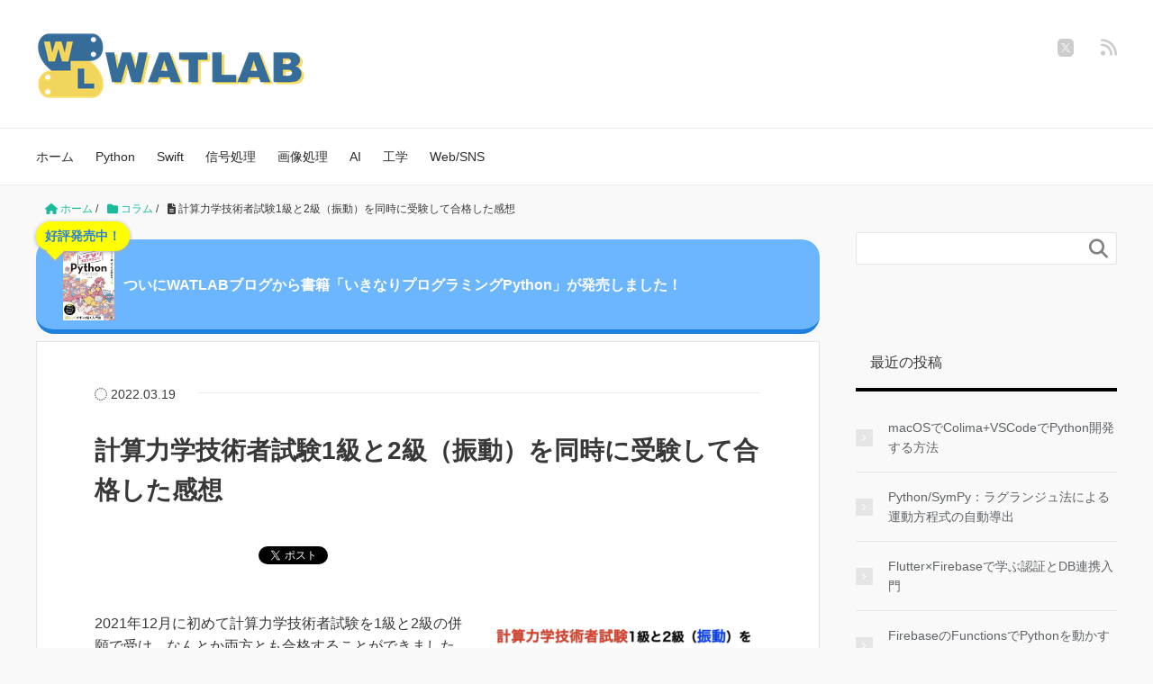

--- FILE ---
content_type: text/html; charset=UTF-8
request_url: https://watlab-blog.com/2022/03/19/computational-mechanics-engineers-1-2-vibration/
body_size: 75899
content:
<!DOCTYPE HTML>
<html lang="ja">
<head prefix="og: https://ogp.me/ns# fb: https://ogp.me/ns/fb# article: https://ogp.me/ns/article#">
	<meta charset="UTF-8">
	
	<meta name="viewport" content="width=device-width,initial-scale=1.0">
	<!--[if lt IE 9]>
    <script src="http://html5shiv.googlecode.com/svn/trunk/html5.js"></script>
  <![endif]-->


		<!-- All in One SEO 4.8.0 - aioseo.com -->
		<title>計算力学技術者試験1級と2級（振動）を同時に受験して合格した感想 | WATLAB</title>
	<meta name="description" content="2021年12月に初めて計算力学技術者試験を1級と2級の併願で受け、なんとか両方とも合格することができました。難しいくせにマイナーな試験であまり受けた人の情報もないため、受験経験者として学習内容や感想を記録したいと思います。Pythonを活用した勉強もしています。" />
	<meta name="robots" content="max-image-preview:large" />
	<meta name="author" content="wat"/>
	<link rel="canonical" href="https://watlab-blog.com/2022/03/19/computational-mechanics-engineers-1-2-vibration/" />
	<meta name="generator" content="All in One SEO (AIOSEO) 4.8.0" />
		<meta property="og:locale" content="ja_JP" />
		<meta property="og:site_name" content="WATLAB | import Python, ブログ" />
		<meta property="og:type" content="article" />
		<meta property="og:title" content="計算力学技術者試験1級と2級（振動）を同時に受験して合格した感想 | WATLAB" />
		<meta property="og:description" content="2021年12月に初めて計算力学技術者試験を1級と2級の併願で受け、なんとか両方とも合格することができました。難しいくせにマイナーな試験であまり受けた人の情報もないため、受験経験者として学習内容や感想を記録したいと思います。Pythonを活用した勉強もしています。" />
		<meta property="og:url" content="https://watlab-blog.com/2022/03/19/computational-mechanics-engineers-1-2-vibration/" />
		<meta property="article:published_time" content="2022-03-19T12:26:47+00:00" />
		<meta property="article:modified_time" content="2022-04-09T02:46:07+00:00" />
		<meta name="twitter:card" content="summary" />
		<meta name="twitter:site" content="@watlablog" />
		<meta name="twitter:title" content="計算力学技術者試験1級と2級（振動）を同時に受験して合格した感想 | WATLAB" />
		<meta name="twitter:description" content="2021年12月に初めて計算力学技術者試験を1級と2級の併願で受け、なんとか両方とも合格することができました。難しいくせにマイナーな試験であまり受けた人の情報もないため、受験経験者として学習内容や感想を記録したいと思います。Pythonを活用した勉強もしています。" />
		<meta name="twitter:creator" content="@watlablog" />
		<meta name="google" content="nositelinkssearchbox" />
		<script type="application/ld+json" class="aioseo-schema">
			{"@context":"https:\/\/schema.org","@graph":[{"@type":"Article","@id":"https:\/\/watlab-blog.com\/2022\/03\/19\/computational-mechanics-engineers-1-2-vibration\/#article","name":"\u8a08\u7b97\u529b\u5b66\u6280\u8853\u8005\u8a66\u9a131\u7d1a\u30682\u7d1a\uff08\u632f\u52d5\uff09\u3092\u540c\u6642\u306b\u53d7\u9a13\u3057\u3066\u5408\u683c\u3057\u305f\u611f\u60f3 | WATLAB","headline":"\u8a08\u7b97\u529b\u5b66\u6280\u8853\u8005\u8a66\u9a131\u7d1a\u30682\u7d1a\uff08\u632f\u52d5\uff09\u3092\u540c\u6642\u306b\u53d7\u9a13\u3057\u3066\u5408\u683c\u3057\u305f\u611f\u60f3","author":{"@id":"https:\/\/watlab-blog.com\/author\/wat\/#author"},"publisher":{"@id":"https:\/\/watlab-blog.com\/#person"},"image":{"@type":"ImageObject","url":"https:\/\/watlab-blog.com\/wp-content\/uploads\/2022\/03\/ec-cae-vibration-1-2.png","width":2032,"height":998},"datePublished":"2022-03-19T21:26:47+09:00","dateModified":"2022-04-09T11:46:07+09:00","inLanguage":"ja","mainEntityOfPage":{"@id":"https:\/\/watlab-blog.com\/2022\/03\/19\/computational-mechanics-engineers-1-2-vibration\/#webpage"},"isPartOf":{"@id":"https:\/\/watlab-blog.com\/2022\/03\/19\/computational-mechanics-engineers-1-2-vibration\/#webpage"},"articleSection":"\u30b3\u30e9\u30e0, \u5de5\u5b66, Python, \u5de5\u5b66, \u632f\u52d5, \u8a08\u7b97\u529b\u5b66, \u8cc7\u683c"},{"@type":"BreadcrumbList","@id":"https:\/\/watlab-blog.com\/2022\/03\/19\/computational-mechanics-engineers-1-2-vibration\/#breadcrumblist","itemListElement":[{"@type":"ListItem","@id":"https:\/\/watlab-blog.com\/#listItem","position":1,"name":"\u5bb6","item":"https:\/\/watlab-blog.com\/","nextItem":{"@type":"ListItem","@id":"https:\/\/watlab-blog.com\/2022\/#listItem","name":"2022"}},{"@type":"ListItem","@id":"https:\/\/watlab-blog.com\/2022\/#listItem","position":2,"name":"2022","item":"https:\/\/watlab-blog.com\/2022\/","nextItem":{"@type":"ListItem","@id":"https:\/\/watlab-blog.com\/2022\/03\/#listItem","name":"March"},"previousItem":{"@type":"ListItem","@id":"https:\/\/watlab-blog.com\/#listItem","name":"\u5bb6"}},{"@type":"ListItem","@id":"https:\/\/watlab-blog.com\/2022\/03\/#listItem","position":3,"name":"March","item":"https:\/\/watlab-blog.com\/2022\/03\/","nextItem":{"@type":"ListItem","@id":"https:\/\/watlab-blog.com\/2022\/03\/19\/#listItem","name":"19"},"previousItem":{"@type":"ListItem","@id":"https:\/\/watlab-blog.com\/2022\/#listItem","name":"2022"}},{"@type":"ListItem","@id":"https:\/\/watlab-blog.com\/2022\/03\/19\/#listItem","position":4,"name":"19","item":"https:\/\/watlab-blog.com\/2022\/03\/19\/","nextItem":{"@type":"ListItem","@id":"https:\/\/watlab-blog.com\/2022\/03\/19\/computational-mechanics-engineers-1-2-vibration\/#listItem","name":"\u8a08\u7b97\u529b\u5b66\u6280\u8853\u8005\u8a66\u9a131\u7d1a\u30682\u7d1a\uff08\u632f\u52d5\uff09\u3092\u540c\u6642\u306b\u53d7\u9a13\u3057\u3066\u5408\u683c\u3057\u305f\u611f\u60f3"},"previousItem":{"@type":"ListItem","@id":"https:\/\/watlab-blog.com\/2022\/03\/#listItem","name":"March"}},{"@type":"ListItem","@id":"https:\/\/watlab-blog.com\/2022\/03\/19\/computational-mechanics-engineers-1-2-vibration\/#listItem","position":5,"name":"\u8a08\u7b97\u529b\u5b66\u6280\u8853\u8005\u8a66\u9a131\u7d1a\u30682\u7d1a\uff08\u632f\u52d5\uff09\u3092\u540c\u6642\u306b\u53d7\u9a13\u3057\u3066\u5408\u683c\u3057\u305f\u611f\u60f3","previousItem":{"@type":"ListItem","@id":"https:\/\/watlab-blog.com\/2022\/03\/19\/#listItem","name":"19"}}]},{"@type":"Person","@id":"https:\/\/watlab-blog.com\/#person","name":"wat","image":{"@type":"ImageObject","@id":"https:\/\/watlab-blog.com\/2022\/03\/19\/computational-mechanics-engineers-1-2-vibration\/#personImage","url":"https:\/\/secure.gravatar.com\/avatar\/5d538611e0335ca53e2913e1ae96dfa0?s=96&d=mm&r=g","width":96,"height":96,"caption":"wat"}},{"@type":"Person","@id":"https:\/\/watlab-blog.com\/author\/wat\/#author","url":"https:\/\/watlab-blog.com\/author\/wat\/","name":"wat","image":{"@type":"ImageObject","@id":"https:\/\/watlab-blog.com\/2022\/03\/19\/computational-mechanics-engineers-1-2-vibration\/#authorImage","url":"https:\/\/secure.gravatar.com\/avatar\/5d538611e0335ca53e2913e1ae96dfa0?s=96&d=mm&r=g","width":96,"height":96,"caption":"wat"}},{"@type":"WebPage","@id":"https:\/\/watlab-blog.com\/2022\/03\/19\/computational-mechanics-engineers-1-2-vibration\/#webpage","url":"https:\/\/watlab-blog.com\/2022\/03\/19\/computational-mechanics-engineers-1-2-vibration\/","name":"\u8a08\u7b97\u529b\u5b66\u6280\u8853\u8005\u8a66\u9a131\u7d1a\u30682\u7d1a\uff08\u632f\u52d5\uff09\u3092\u540c\u6642\u306b\u53d7\u9a13\u3057\u3066\u5408\u683c\u3057\u305f\u611f\u60f3 | WATLAB","description":"2021\u5e7412\u6708\u306b\u521d\u3081\u3066\u8a08\u7b97\u529b\u5b66\u6280\u8853\u8005\u8a66\u9a13\u30921\u7d1a\u30682\u7d1a\u306e\u4f75\u9858\u3067\u53d7\u3051\u3001\u306a\u3093\u3068\u304b\u4e21\u65b9\u3068\u3082\u5408\u683c\u3059\u308b\u3053\u3068\u304c\u3067\u304d\u307e\u3057\u305f\u3002\u96e3\u3057\u3044\u304f\u305b\u306b\u30de\u30a4\u30ca\u30fc\u306a\u8a66\u9a13\u3067\u3042\u307e\u308a\u53d7\u3051\u305f\u4eba\u306e\u60c5\u5831\u3082\u306a\u3044\u305f\u3081\u3001\u53d7\u9a13\u7d4c\u9a13\u8005\u3068\u3057\u3066\u5b66\u7fd2\u5185\u5bb9\u3084\u611f\u60f3\u3092\u8a18\u9332\u3057\u305f\u3044\u3068\u601d\u3044\u307e\u3059\u3002Python\u3092\u6d3b\u7528\u3057\u305f\u52c9\u5f37\u3082\u3057\u3066\u3044\u307e\u3059\u3002","inLanguage":"ja","isPartOf":{"@id":"https:\/\/watlab-blog.com\/#website"},"breadcrumb":{"@id":"https:\/\/watlab-blog.com\/2022\/03\/19\/computational-mechanics-engineers-1-2-vibration\/#breadcrumblist"},"author":{"@id":"https:\/\/watlab-blog.com\/author\/wat\/#author"},"creator":{"@id":"https:\/\/watlab-blog.com\/author\/wat\/#author"},"image":{"@type":"ImageObject","url":"https:\/\/watlab-blog.com\/wp-content\/uploads\/2022\/03\/ec-cae-vibration-1-2.png","@id":"https:\/\/watlab-blog.com\/2022\/03\/19\/computational-mechanics-engineers-1-2-vibration\/#mainImage","width":2032,"height":998},"primaryImageOfPage":{"@id":"https:\/\/watlab-blog.com\/2022\/03\/19\/computational-mechanics-engineers-1-2-vibration\/#mainImage"},"datePublished":"2022-03-19T21:26:47+09:00","dateModified":"2022-04-09T11:46:07+09:00"},{"@type":"WebSite","@id":"https:\/\/watlab-blog.com\/#website","url":"https:\/\/watlab-blog.com\/","name":"WATLAB -Python, \u4fe1\u53f7\u51e6\u7406, \u753b\u50cf\u51e6\u7406, AI, \u5de5\u5b66, Web-","description":"import Python, \u30d6\u30ed\u30b0","inLanguage":"ja","publisher":{"@id":"https:\/\/watlab-blog.com\/#person"}}]}
		</script>
		<!-- All in One SEO -->


<script>
MathJax = {
  tex: {
    inlineMath: [['$','$'],['\\(','\\)']], 
    processEscapes: true
  },
  options: {
    ignoreHtmlClass: 'tex2jax_ignore|editor-rich-text'
  }
};

</script>
<meta name="keywords" content="計算力学技術者" />
<meta name="description" content="2021年12月に初めて計算力学技術者試験を1級と2級の併願で受け、なんとか両方とも合格することができました。難しいくせにマイナーな試験であまり受けた人の情報もないため、受験経験者として学習内容や感想を記録したいと思います。Pythonを活用した勉強もしています。" />
<meta name="robots" content="index" />
<meta property="og:title" content="計算力学技術者試験1級と2級（振動）を同時に受験して合格した感想" />
<meta property="og:type" content="article" />
<meta property="og:description" content="2021年12月に初めて計算力学技術者試験を1級と2級の併願で受け、なんとか両方とも合格することができました。難しいくせにマイナーな試験であまり受けた人の情報もないため、受験経験者として学習内容や感想を記録したいと思います。Pythonを活用した勉強もしています。" />
<meta property="og:url" content="https://watlab-blog.com/2022/03/19/computational-mechanics-engineers-1-2-vibration/" />
<meta property="og:image" content="https://watlab-blog.com/wp-content/uploads/2022/03/ec-cae-vibration-1-2.png" />
<meta property="og:locale" content="ja_JP" />
<meta property="og:site_name" content="WATLAB" />
<meta content="summary" name="twitter:card" />
<meta content="watlablog" name="twitter:site" />

<link rel='dns-prefetch' href='//webfonts.xserver.jp' />
<link rel='dns-prefetch' href='//cdn.jsdelivr.net' />
<link rel="alternate" type="application/rss+xml" title="WATLAB &raquo; 計算力学技術者試験1級と2級（振動）を同時に受験して合格した感想 のコメントのフィード" href="https://watlab-blog.com/2022/03/19/computational-mechanics-engineers-1-2-vibration/feed/" />
<script type="text/javascript">
/* <![CDATA[ */
window._wpemojiSettings = {"baseUrl":"https:\/\/s.w.org\/images\/core\/emoji\/15.0.3\/72x72\/","ext":".png","svgUrl":"https:\/\/s.w.org\/images\/core\/emoji\/15.0.3\/svg\/","svgExt":".svg","source":{"concatemoji":"https:\/\/watlab-blog.com\/wp-includes\/js\/wp-emoji-release.min.js?ver=6.5.7"}};
/*! This file is auto-generated */
!function(i,n){var o,s,e;function c(e){try{var t={supportTests:e,timestamp:(new Date).valueOf()};sessionStorage.setItem(o,JSON.stringify(t))}catch(e){}}function p(e,t,n){e.clearRect(0,0,e.canvas.width,e.canvas.height),e.fillText(t,0,0);var t=new Uint32Array(e.getImageData(0,0,e.canvas.width,e.canvas.height).data),r=(e.clearRect(0,0,e.canvas.width,e.canvas.height),e.fillText(n,0,0),new Uint32Array(e.getImageData(0,0,e.canvas.width,e.canvas.height).data));return t.every(function(e,t){return e===r[t]})}function u(e,t,n){switch(t){case"flag":return n(e,"\ud83c\udff3\ufe0f\u200d\u26a7\ufe0f","\ud83c\udff3\ufe0f\u200b\u26a7\ufe0f")?!1:!n(e,"\ud83c\uddfa\ud83c\uddf3","\ud83c\uddfa\u200b\ud83c\uddf3")&&!n(e,"\ud83c\udff4\udb40\udc67\udb40\udc62\udb40\udc65\udb40\udc6e\udb40\udc67\udb40\udc7f","\ud83c\udff4\u200b\udb40\udc67\u200b\udb40\udc62\u200b\udb40\udc65\u200b\udb40\udc6e\u200b\udb40\udc67\u200b\udb40\udc7f");case"emoji":return!n(e,"\ud83d\udc26\u200d\u2b1b","\ud83d\udc26\u200b\u2b1b")}return!1}function f(e,t,n){var r="undefined"!=typeof WorkerGlobalScope&&self instanceof WorkerGlobalScope?new OffscreenCanvas(300,150):i.createElement("canvas"),a=r.getContext("2d",{willReadFrequently:!0}),o=(a.textBaseline="top",a.font="600 32px Arial",{});return e.forEach(function(e){o[e]=t(a,e,n)}),o}function t(e){var t=i.createElement("script");t.src=e,t.defer=!0,i.head.appendChild(t)}"undefined"!=typeof Promise&&(o="wpEmojiSettingsSupports",s=["flag","emoji"],n.supports={everything:!0,everythingExceptFlag:!0},e=new Promise(function(e){i.addEventListener("DOMContentLoaded",e,{once:!0})}),new Promise(function(t){var n=function(){try{var e=JSON.parse(sessionStorage.getItem(o));if("object"==typeof e&&"number"==typeof e.timestamp&&(new Date).valueOf()<e.timestamp+604800&&"object"==typeof e.supportTests)return e.supportTests}catch(e){}return null}();if(!n){if("undefined"!=typeof Worker&&"undefined"!=typeof OffscreenCanvas&&"undefined"!=typeof URL&&URL.createObjectURL&&"undefined"!=typeof Blob)try{var e="postMessage("+f.toString()+"("+[JSON.stringify(s),u.toString(),p.toString()].join(",")+"));",r=new Blob([e],{type:"text/javascript"}),a=new Worker(URL.createObjectURL(r),{name:"wpTestEmojiSupports"});return void(a.onmessage=function(e){c(n=e.data),a.terminate(),t(n)})}catch(e){}c(n=f(s,u,p))}t(n)}).then(function(e){for(var t in e)n.supports[t]=e[t],n.supports.everything=n.supports.everything&&n.supports[t],"flag"!==t&&(n.supports.everythingExceptFlag=n.supports.everythingExceptFlag&&n.supports[t]);n.supports.everythingExceptFlag=n.supports.everythingExceptFlag&&!n.supports.flag,n.DOMReady=!1,n.readyCallback=function(){n.DOMReady=!0}}).then(function(){return e}).then(function(){var e;n.supports.everything||(n.readyCallback(),(e=n.source||{}).concatemoji?t(e.concatemoji):e.wpemoji&&e.twemoji&&(t(e.twemoji),t(e.wpemoji)))}))}((window,document),window._wpemojiSettings);
/* ]]> */
</script>
<link rel='stylesheet' id='snow-monkey-blocks/child-pages/nopro-css' href='https://watlab-blog.com/wp-content/plugins/snow-monkey-blocks/dist/blocks/child-pages/nopro.css?ver=1718426254' type='text/css' media='all' />
<link rel='stylesheet' id='snow-monkey-blocks/contents-outline/nopro-css' href='https://watlab-blog.com/wp-content/plugins/snow-monkey-blocks/dist/blocks/contents-outline/nopro.css?ver=1718426254' type='text/css' media='all' />
<link rel='stylesheet' id='snow-monkey-blocks/like-me-box/nopro-css' href='https://watlab-blog.com/wp-content/plugins/snow-monkey-blocks/dist/blocks/like-me-box/nopro.css?ver=1718426254' type='text/css' media='all' />
<link rel='stylesheet' id='snow-monkey-blocks/pickup-slider/nopro-css' href='https://watlab-blog.com/wp-content/plugins/snow-monkey-blocks/dist/blocks/pickup-slider/nopro.css?ver=1718426254' type='text/css' media='all' />
<link rel='stylesheet' id='snow-monkey-blocks/recent-posts/nopro-css' href='https://watlab-blog.com/wp-content/plugins/snow-monkey-blocks/dist/blocks/recent-posts/nopro.css?ver=1718426254' type='text/css' media='all' />
<link rel='stylesheet' id='snow-monkey-blocks/rss/nopro-css' href='https://watlab-blog.com/wp-content/plugins/snow-monkey-blocks/dist/blocks/rss/nopro.css?ver=1718426254' type='text/css' media='all' />
<link rel='stylesheet' id='snow-monkey-blocks/taxonomy-posts/nopro-css' href='https://watlab-blog.com/wp-content/plugins/snow-monkey-blocks/dist/blocks/taxonomy-posts/nopro.css?ver=1718426254' type='text/css' media='all' />
<link rel='stylesheet' id='snow-monkey-blocks/taxonomy-terms/nopro-css' href='https://watlab-blog.com/wp-content/plugins/snow-monkey-blocks/dist/blocks/taxonomy-terms/nopro.css?ver=1718426254' type='text/css' media='all' />
<link rel='stylesheet' id='urvanov_syntax_highlighter-css' href='https://watlab-blog.com/wp-content/plugins/urvanov-syntax-highlighter/css/min/urvanov_syntax_highlighter.min.css?ver=2.8.36' type='text/css' media='all' />
<link rel='stylesheet' id='base-css-css' href='https://watlab-blog.com/wp-content/themes/xeory_base/base.css?ver=6.5.7' type='text/css' media='all' />
<link rel='stylesheet' id='font-awesome-css' href='https://watlab-blog.com/wp-content/themes/xeory_base/lib/fonts/font-awesome-4.5.0/css/font-awesome.min.css?ver=6.5.7' type='text/css' media='all' />
<style id='wp-emoji-styles-inline-css' type='text/css'>

	img.wp-smiley, img.emoji {
		display: inline !important;
		border: none !important;
		box-shadow: none !important;
		height: 1em !important;
		width: 1em !important;
		margin: 0 0.07em !important;
		vertical-align: -0.1em !important;
		background: none !important;
		padding: 0 !important;
	}
</style>
<link rel='stylesheet' id='wp-block-library-css' href='https://watlab-blog.com/wp-includes/css/dist/block-library/style.min.css?ver=6.5.7' type='text/css' media='all' />
<style id='wp-block-library-inline-css' type='text/css'>
/* VK Color Palettes */
</style>
<link rel='stylesheet' id='quads-style-css-css' href='https://watlab-blog.com/wp-content/plugins/quick-adsense-reloaded/includes/gutenberg/dist/blocks.style.build.css?ver=2.0.88' type='text/css' media='all' />
<style id='snow-monkey-blocks-accordion-style-inline-css' type='text/css'>
.smb-accordion{--smb-accordion--gap:var(--_margin-1);--smb-accordion--title-background-color:var(--_lighter-color-gray)}.smb-accordion>*+*{margin-top:var(--smb-accordion--gap)}.smb-accordion__item{position:relative}.smb-accordion__item__title{align-items:center;background-color:var(--smb-accordion--title-background-color);display:flex;padding:calc(var(--_padding-1)*.5) var(--_padding-1)}.smb-accordion__item__title__label{flex:1 1 auto}.smb-accordion__item__title__icon{margin-left:var(--_margin-1);--_transition-duration:var(--_global--transition-duration);--_transition-function-timing:var(--_global--transition-function-timing);--_transition-delay:var(--_global--transition-delay);flex:0 0 auto;transition:transform var(--_transition-duration) var(--_transition-function-timing) var(--_transition-delay)}.smb-accordion__item__control{-webkit-appearance:none!important;appearance:none!important;bottom:0!important;cursor:pointer!important;display:block!important;height:100%!important;left:0!important;opacity:0!important;outline:none!important;position:absolute!important;right:0!important;top:0!important;width:100%!important;z-index:1!important}.smb-accordion__item__control:focus-visible{opacity:1!important;outline:1px solid!important}.smb-accordion__item__body{display:none;padding:var(--_padding1);position:relative;z-index:2}.smb-accordion .smb-accordion__item__control:checked+.smb-accordion__item__body,.smb-accordion .smb-accordion__item__control:checked+.smb-accordion__item__title+.smb-accordion__item__body{display:block}.smb-accordion .smb-accordion__item__control:checked+.smb-accordion__item__title>.smb-accordion__item__title__icon{transform:rotate(180deg)}:where(.smb-accordion__item__body.is-layout-constrained>*){--wp--style--global--content-size:100%;--wp--style--global--wide-size:100%}
</style>
<style id='snow-monkey-blocks-alert-style-inline-css' type='text/css'>
.smb-alert{--smb-alert--border-radius:var(--_global--border-radius);--smb-alert--background-color:#fff9e6;--smb-alert--border-color:#fff3cd;--smb-alert--color:#5a4d26;--smb-alert--padding:var(--_padding1);--smb-alert--icon-color:#ffc81a;--smb-alert--warning-background-color:#ffede6;--smb-alert--warning-border-color:#ffdacd;--smb-alert--warning-color:#361f17;--smb-alert--warning-icon-color:#ff561a;--smb-alert--success-background-color:#f4ffe6;--smb-alert--success-border-color:#dfffb3;--smb-alert--success-color:#28321b;--smb-alert--success-icon-color:#84e600;--smb-alert--remark-background-color:var(--_lightest-color-gray);--smb-alert--remark-border-color:var(--_lighter-color-gray);--smb-alert--remark-color:var(--_color-text);--smb-alert--remark-icon-color:var(--_color-gray);background-color:var(--smb-alert--background-color);border:1px solid var(--smb-alert--border-color);border-radius:var(--smb-alert--border-radius);color:var(--smb-alert--color);display:block;padding:var(--smb-alert--padding)}.smb-alert .svg-inline--fa{color:var(--smb-alert--icon-color)}.smb-alert--warning{--smb-alert--background-color:var(--smb-alert--warning-background-color);--smb-alert--border-color:var(--smb-alert--warning-border-color);--smb-alert--color:var(--smb-alert--warning-color);--smb-alert--icon-color:var(--smb-alert--warning-icon-color)}.smb-alert--success{--smb-alert--background-color:var(--smb-alert--success-background-color);--smb-alert--border-color:var(--smb-alert--success-border-color);--smb-alert--color:var(--smb-alert--success-color);--smb-alert--icon-color:var(--smb-alert--success-icon-color)}.smb-alert--remark{--smb-alert--background-color:var(--smb-alert--remark-background-color);--smb-alert--border-color:var(--smb-alert--remark-border-color);--smb-alert--color:var(--smb-alert--remark-color);--smb-alert--icon-color:var(--smb-alert--remark-icon-color)}.smb-alert__title{align-items:center;display:flex;margin-bottom:var(--_margin-1);position:relative}.smb-alert__title .svg-inline--fa{flex:0 0 auto;margin-right:var(--_margin-2);position:relative;top:-1px;--_font-size-level:3;font-size:var(--_fluid-font-size);height:1em;line-height:var(--_line-height)}:where(.smb-alert__body.is-layout-constrained>*){--wp--style--global--content-size:100%;--wp--style--global--wide-size:100%}
</style>
<link rel='stylesheet' id='snow-monkey-blocks-balloon-style-css' href='https://watlab-blog.com/wp-content/plugins/snow-monkey-blocks/dist/blocks/balloon/style.css?ver=6.5.7' type='text/css' media='all' />
<style id='snow-monkey-blocks-box-style-inline-css' type='text/css'>
.smb-box{--smb-box--background-color:#0000;--smb-box--background-image:initial;--smb-box--background-opacity:1;--smb-box--border-color:var(--_lighter-color-gray);--smb-box--border-style:solid;--smb-box--border-width:0px;--smb-box--border-radius:var(--_global--border-radius);--smb-box--box-shadow:initial;--smb-box--color:inherit;--smb-box--padding:var(--_padding1);border-radius:var(--smb-box--border-radius);border-width:0;box-shadow:var(--smb-box--box-shadow);color:var(--smb-box--color);overflow:visible;padding:var(--smb-box--padding);position:relative}.smb-box--p-s{--smb-box--padding:var(--_padding-1)}.smb-box--p-l{--smb-box--padding:var(--_padding2)}.smb-box__background{background-color:var(--smb-box--background-color);background-image:var(--smb-box--background-image);border:var(--smb-box--border-width) var(--smb-box--border-style) var(--smb-box--border-color);border-radius:var(--smb-box--border-radius);bottom:0;display:block;left:0;opacity:var(--smb-box--background-opacity);position:absolute;right:0;top:0}.smb-box__body{position:relative}:where(.smb-box__body.is-layout-constrained>*){--wp--style--global--content-size:100%;--wp--style--global--wide-size:100%}
</style>
<style id='snow-monkey-blocks-btn-style-inline-css' type='text/css'>
.smb-btn{--smb-btn--background-color:var(--wp--preset--color--black);--smb-btn--background-image:initial;--smb-btn--border:none;--smb-btn--border-radius:var(--_global--border-radius);--smb-btn--color:var(--wp--preset--color--white);--smb-btn--padding:var(--_padding-1);--smb-btn--padding-vertical:calc(var(--smb-btn--padding)*0.5);--smb-btn--padding-horizontal:var(--smb-btn--padding);--smb-btn--style--ghost--border-color:var(--smb-btn--background-color,currentColor);--smb-btn--style--ghost--color:currentColor;--smb-btn--style--text--color:currentColor;background-color:var(--smb-btn--background-color);background-image:var(--smb-btn--background-image);border:var(--smb-btn--border);border-radius:var(--smb-btn--border-radius);color:var(--smb-btn--color);display:inline-flex;justify-content:center;margin:0;max-width:100%;padding:var(--smb-btn--padding-vertical) var(--smb-btn--padding-horizontal);text-decoration:none;white-space:nowrap;--_transition-duration:var(--_global--transition-duration);--_transition-function-timing:var(--_global--transition-function-timing);--_transition-delay:var(--_global--transition-delay);transition:all var(--_transition-duration) var(--_transition-function-timing) var(--_transition-delay)}.smb-btn__label{color:currentColor;white-space:inherit!important}.smb-btn--little-wider{--smb-btn--padding-horizontal:var(--_padding2)}.smb-btn--wider{--smb-btn--padding-horizontal:var(--_padding3)}.smb-btn--full,.smb-btn--more-wider{width:100%}.smb-btn--wrap{white-space:normal}.smb-btn-wrapper.is-style-ghost .smb-btn{--smb-btn--color:var(--smb-btn--style--ghost--color);background-color:initial;border:1px solid var(--smb-btn--style--ghost--border-color)}.smb-btn-wrapper.is-style-ghost .smb-btn[style*="background-color:"]{background-color:initial!important}.smb-btn-wrapper.is-style-text .smb-btn{--smb-btn--background-color:#0000;--smb-btn--color:var(--smb-btn--style--text--color);border:none}.aligncenter .smb-btn-wrapper,.smb-btn-wrapper.aligncenter{text-align:center}@media (min-width:640px){.smb-btn--more-wider{--smb-btn--padding-horizontal:var(--_padding4);display:inline-block;width:auto}}@media (hover:hover) and (pointer:fine){.smb-btn:active,.smb-btn:focus,.smb-btn:hover{filter:brightness(90%)}}
</style>
<link rel='stylesheet' id='snow-monkey-blocks-btn-box-style-css' href='https://watlab-blog.com/wp-content/plugins/snow-monkey-blocks/dist/blocks/btn-box/style.css?ver=1718426254' type='text/css' media='all' />
<style id='snow-monkey-blocks-buttons-style-inline-css' type='text/css'>
.smb-buttons{--smb-buttons--gap:var(--_margin1);display:flex;flex-wrap:wrap;gap:var(--smb-buttons--gap)}.smb-buttons.has-text-align-left,.smb-buttons.is-content-justification-left{justify-content:flex-start}.smb-buttons.has-text-align-center,.smb-buttons.is-content-justification-center{justify-content:center}.smb-buttons.has-text-align-right,.smb-buttons.is-content-justification-right{justify-content:flex-end}.smb-buttons.is-content-justification-space-between{justify-content:space-between}.smb-buttons>.smb-btn-wrapper{flex:0 1 auto;margin:0}.smb-buttons>.smb-btn-wrapper--full{flex:1 1 auto}@media not all and (min-width:640px){.smb-buttons>.smb-btn-wrapper--more-wider{flex:1 1 auto}}
</style>
<link rel='stylesheet' id='snow-monkey-blocks-categories-list-style-css' href='https://watlab-blog.com/wp-content/plugins/snow-monkey-blocks/dist/blocks/categories-list/style.css?ver=6.5.7' type='text/css' media='all' />
<style id='snow-monkey-blocks-container-style-inline-css' type='text/css'>
.smb-container__body{margin-left:auto;margin-right:auto;max-width:100%}.smb-container--no-gutters{padding-left:0!important;padding-right:0!important}:where(.smb-container__body.is-layout-constrained>*){--wp--style--global--content-size:100%;--wp--style--global--wide-size:100%}
</style>
<style id='snow-monkey-blocks-countdown-style-inline-css' type='text/css'>
.smb-countdown{--smb-countdown--gap:var(--_margin-2);--smb-countdown--numeric-color:currentColor;--smb-countdown--clock-color:currentColor}.smb-countdown__list{align-items:center;align-self:center;display:flex;flex-direction:row;flex-wrap:wrap;list-style-type:none;margin-left:0;padding-left:0}.smb-countdown__list-item{margin:0 var(--smb-countdown--gap);text-align:center}.smb-countdown__list-item:first-child{margin-left:0}.smb-countdown__list-item:last-child{margin-right:0}.smb-countdown__list-item__numeric{color:var(--smb-countdown--numeric-color);display:block;--_font-size-level:3;font-size:var(--_fluid-font-size);font-weight:700;line-height:var(--_line-height)}.smb-countdown__list-item__clock{color:var(--smb-countdown--clock-color);display:block;--_font-size-level:-1;font-size:var(--_font-size);line-height:var(--_line-height)}.smb-countdown .align-center{justify-content:center}.smb-countdown .align-left{justify-content:flex-start}.smb-countdown .align-right{justify-content:flex-end}.is-style-inline .smb-countdown__list-item__clock,.is-style-inline .smb-countdown__list-item__numeric{display:inline}
</style>
<style id='snow-monkey-blocks-directory-structure-style-inline-css' type='text/css'>
.smb-directory-structure{--smb-directory-structure--background-color:var(--_lightest-color-gray);--smb-directory-structure--padding:var(--_padding1);--smb-directory-structure--gap:var(--_margin-2);--smb-directory-structure--icon-color:currentColor;background-color:var(--smb-directory-structure--background-color);overflow-x:auto;overflow-y:hidden;padding:var(--smb-directory-structure--padding)}.smb-directory-structure>*+*{margin-top:var(--smb-directory-structure--gap)}.smb-directory-structure__item{--smb-directory-structure--icon-color:currentColor}.smb-directory-structure__item p{align-items:flex-start;display:flex;flex-wrap:nowrap}.smb-directory-structure .fa-fw{color:var(--smb-directory-structure--icon-color);width:auto}.smb-directory-structure__item__name{margin-left:.5em;white-space:nowrap}.smb-directory-structure__item__list{margin-left:1.5em}.smb-directory-structure__item__list>*{margin-top:var(--smb-directory-structure--gap)}
</style>
<style id='snow-monkey-blocks-evaluation-star-style-inline-css' type='text/css'>
.smb-evaluation-star{--smb-evaluation-star--gap:var(--_margin-2);--smb-evaluation-star--icon-color:#f9bb2d;--smb-evaluation-star--numeric-color:currentColor;align-items:center;display:flex;gap:var(--smb-evaluation-star--gap)}.smb-evaluation-star--title-right .smb-evaluation-star__title{order:1}.smb-evaluation-star__body{display:inline-flex;gap:var(--smb-evaluation-star--gap)}.smb-evaluation-star__numeric{color:var(--smb-evaluation-star--numeric-color);font-weight:700}.smb-evaluation-star__numeric--right{order:1}.smb-evaluation-star__icon{color:var(--smb-evaluation-star--icon-color);display:inline-block}
</style>
<style id='snow-monkey-blocks-faq-style-inline-css' type='text/css'>
.smb-faq{--smb-faq--border-color:var(--_lighter-color-gray);--smb-faq--label-color:initial;--smb-faq--item-gap:var(--_margin1);--smb-faq--item-question-label-color:currentColor;--smb-faq--item-answer-label-color:currentColor;border-top:1px solid var(--smb-faq--border-color)}.smb-faq__item{border-bottom:1px solid var(--smb-faq--border-color);padding:var(--_padding1) 0}.smb-faq__item__answer,.smb-faq__item__question{display:flex;flex-direction:row;flex-wrap:nowrap}.smb-faq__item__answer__label,.smb-faq__item__question__label{flex:0 0 0%;margin-right:var(--smb-faq--item-gap);--_font-size-level:3;font-size:var(--_fluid-font-size);font-weight:400;line-height:var(--_line-height);line-height:1.05;min-width:.8em}.smb-faq__item__answer__body,.smb-faq__item__question__body{flex:1 1 auto}.smb-faq__item__question{font-weight:700;margin:0 0 var(--smb-faq--item-gap)}.smb-faq__item__question__label{color:var(--smb-faq--item-question-label-color)}.smb-faq__item__answer__label{color:var(--smb-faq--item-answer-label-color)}:where(.smb-faq__item__answer__body.is-layout-constrained>*){--wp--style--global--content-size:100%;--wp--style--global--wide-size:100%}
</style>
<style id='snow-monkey-blocks-flex-style-inline-css' type='text/css'>
.smb-flex{--smb-flex--box-shadow:none;box-shadow:var(--smb-flex--box-shadow);flex-direction:column}.smb-flex.is-horizontal{flex-direction:row}.smb-flex.is-vertical{flex-direction:column}.smb-flex>*{--smb--flex-grow:0;--smb--flex-shrink:1;--smb--flex-basis:auto;flex-basis:var(--smb--flex-basis);flex-grow:var(--smb--flex-grow);flex-shrink:var(--smb--flex-shrink);min-width:0}.smb-flex.is-layout-flex{gap:0}
</style>
<style id='snow-monkey-blocks-grid-style-inline-css' type='text/css'>
.smb-grid{--smb-grid--gap:0px;--smb-grid--column-auto-repeat:auto-fit;--smb-grid--columns:1;--smb-grid--column-min-width:250px;--smb-grid--grid-template-columns:none;--smb-grid--rows:1;--smb-grid--grid-template-rows:none;display:grid;gap:var(--smb-grid--gap)}.smb-grid>*{--smb--justify-self:stretch;--smb--align-self:stretch;--smb--grid-column:auto;--smb--grid-row:auto;align-self:var(--smb--align-self);grid-column:var(--smb--grid-column);grid-row:var(--smb--grid-row);justify-self:var(--smb--justify-self);margin-bottom:0;margin-top:0;min-width:0}.smb-grid--columns\:columns{grid-template-columns:repeat(var(--smb-grid--columns),1fr)}.smb-grid--columns\:min{grid-template-columns:repeat(var(--smb-grid--column-auto-repeat),minmax(min(var(--smb-grid--column-min-width),100%),1fr))}.smb-grid--columns\:free{grid-template-columns:var(--smb-grid--grid-template-columns)}.smb-grid--rows\:rows{grid-template-rows:repeat(var(--smb-grid--rows),1fr)}.smb-grid--rows\:free{grid-template-rows:var(--smb-grid--grid-template-rows)}
</style>
<link rel='stylesheet' id='snow-monkey-blocks-hero-header-style-css' href='https://watlab-blog.com/wp-content/plugins/snow-monkey-blocks/dist/blocks/hero-header/style.css?ver=20.5.5' type='text/css' media='all' />
<link rel='stylesheet' id='snow-monkey-blocks-information-style-css' href='https://watlab-blog.com/wp-content/plugins/snow-monkey-blocks/dist/blocks/information/style.css?ver=6.5.7' type='text/css' media='all' />
<link rel='stylesheet' id='snow-monkey-blocks-items-style-css' href='https://watlab-blog.com/wp-content/plugins/snow-monkey-blocks/dist/blocks/items/style.css?ver=1718426254' type='text/css' media='all' />
<style id='snow-monkey-blocks-list-style-inline-css' type='text/css'>
.smb-list{--smb-list--gap:var(--_margin-2)}.smb-list ul{list-style:none!important}.smb-list ul *>li:first-child,.smb-list ul li+li{margin-top:var(--smb-list--gap)}.smb-list ul>li{position:relative}.smb-list ul>li .smb-list__icon{left:-1.5em;position:absolute}
</style>
<link rel='stylesheet' id='snow-monkey-blocks-media-text-style-css' href='https://watlab-blog.com/wp-content/plugins/snow-monkey-blocks/dist/blocks/media-text/style.css?ver=6.5.7' type='text/css' media='all' />
<link rel='stylesheet' id='snow-monkey-blocks-panels-style-css' href='https://watlab-blog.com/wp-content/plugins/snow-monkey-blocks/dist/blocks/panels/style.css?ver=6.5.7' type='text/css' media='all' />
<style id='snow-monkey-blocks-price-menu-style-inline-css' type='text/css'>
.smb-price-menu{--smb-price-menu--border-color:var(--_lighter-color-gray);--smb-price-menu--item-padding:var(--_padding-1);border-top:1px solid var(--smb-price-menu--border-color)}.smb-price-menu>.smb-price-menu__item{margin-bottom:0;margin-top:0}.smb-price-menu__item{border-bottom:1px solid var(--smb-price-menu--border-color);padding:var(--smb-price-menu--item-padding) 0}@media (min-width:640px){.smb-price-menu__item{align-items:center;display:flex;flex-direction:row;flex-wrap:nowrap;justify-content:space-between}.smb-price-menu__item>*{flex:0 0 auto}}
</style>
<link rel='stylesheet' id='snow-monkey-blocks-pricing-table-style-css' href='https://watlab-blog.com/wp-content/plugins/snow-monkey-blocks/dist/blocks/pricing-table/style.css?ver=1718426254' type='text/css' media='all' />
<style id='snow-monkey-blocks-rating-box-style-inline-css' type='text/css'>
.smb-rating-box{--smb-rating-box--gap:var(--_margin-1);--smb-rating-box--bar-border-radius:var(--_global--border-radius);--smb-rating-box--bar-background-color:var(--_lighter-color-gray);--smb-rating-box--rating-background-color:#f9bb2d}.smb-rating-box__body>*+*{margin-top:var(--smb-rating-box--gap)}.smb-rating-box__item__title{margin-bottom:var(--_margin-2)}.smb-rating-box__item__evaluation__bar,.smb-rating-box__item__evaluation__rating{border-radius:var(--smb-rating-box--bar-border-radius);height:1rem}.smb-rating-box__item__evaluation__bar{background-color:var(--smb-rating-box--bar-background-color);position:relative}.smb-rating-box__item__evaluation__rating{background-color:var(--smb-rating-box--rating-background-color);left:0;position:absolute;top:0}.smb-rating-box__item__evaluation__numeric{position:absolute;right:0;top:-2rem;--_font-size-level:-2;font-size:var(--_font-size);line-height:var(--_line-height)}
</style>
<style id='snow-monkey-blocks-read-more-box-style-inline-css' type='text/css'>
.smb-read-more-box{--smb-read-more-box--content-height:100px;--smb-read-more-box--mask-color:var(--_global--background-color,#fff)}.smb-read-more-box__content{--_transition-duration:var(--_global--transition-duration);--_transition-function-timing:var(--_global--transition-function-timing);--_transition-delay:var(--_global--transition-delay);overflow:hidden;position:relative;transition:height var(--_transition-duration) var(--_transition-function-timing) var(--_transition-delay)}.smb-read-more-box__content[aria-hidden=true]{height:var(--smb-read-more-box--content-height)}.smb-read-more-box__action{display:flex;flex-wrap:wrap;margin-top:var(--_padding-1)}.smb-read-more-box__action.is-content-justification-left{justify-content:start}.smb-read-more-box__action.is-content-justification-center{justify-content:center}.smb-read-more-box__action.is-content-justification-right{justify-content:end}.smb-read-more-box__btn-wrapper.smb-btn-wrapper--full{flex-grow:1}.smb-read-more-box__button{cursor:pointer}.smb-read-more-box--has-mask .smb-read-more-box__content[aria-hidden=true]:after{background:linear-gradient(to bottom,#0000 0,var(--smb-read-more-box--mask-color) 100%);bottom:0;content:"";display:block;height:50px;left:0;position:absolute;right:0}.smb-read-more-box.is-style-ghost .smb-read-more-box__button{--smb-btn--color:var(--smb-btn--style--ghost--color);background-color:initial;border:1px solid var(--smb-btn--style--ghost--border-color)}.smb-read-more-box.is-style-text .smb-read-more-box__button{--smb-btn--background-color:#0000;--smb-btn--color:var(--smb-btn--style--text--color);--smb-btn--padding:0px;border:none}:where(.smb-read-more-box__content.is-layout-constrained>*){--wp--style--global--content-size:100%;--wp--style--global--wide-size:100%}
</style>
<link rel='stylesheet' id='snow-monkey-blocks-section-style-css' href='https://watlab-blog.com/wp-content/plugins/snow-monkey-blocks/dist/blocks/section/style.css?ver=20.5.5' type='text/css' media='all' />
<link rel='stylesheet' id='snow-monkey-blocks-section-break-the-grid-style-css' href='https://watlab-blog.com/wp-content/plugins/snow-monkey-blocks/dist/blocks/section-break-the-grid/style.css?ver=1718426254' type='text/css' media='all' />
<link rel='stylesheet' id='snow-monkey-blocks-section-side-heading-style-css' href='https://watlab-blog.com/wp-content/plugins/snow-monkey-blocks/dist/blocks/section-side-heading/style.css?ver=1718426254' type='text/css' media='all' />
<link rel='stylesheet' id='snow-monkey-blocks-section-with-bgimage-style-css' href='https://watlab-blog.com/wp-content/plugins/snow-monkey-blocks/dist/blocks/section-with-bgimage/style.css?ver=1718426254' type='text/css' media='all' />
<link rel='stylesheet' id='snow-monkey-blocks-section-with-bgvideo-style-css' href='https://watlab-blog.com/wp-content/plugins/snow-monkey-blocks/dist/blocks/section-with-bgvideo/style.css?ver=1718426254' type='text/css' media='all' />
<link rel='stylesheet' id='slick-carousel-css' href='https://watlab-blog.com/wp-content/plugins/snow-monkey-blocks/dist/packages/slick/slick.css?ver=1718426254' type='text/css' media='all' />
<link rel='stylesheet' id='slick-carousel-theme-css' href='https://watlab-blog.com/wp-content/plugins/snow-monkey-blocks/dist/packages/slick/slick-theme.css?ver=1718426254' type='text/css' media='all' />
<link rel='stylesheet' id='snow-monkey-blocks-slider-style-css' href='https://watlab-blog.com/wp-content/plugins/snow-monkey-blocks/dist/blocks/slider/style.css?ver=1718426254' type='text/css' media='all' />
<link rel='stylesheet' id='spider-css' href='https://watlab-blog.com/wp-content/plugins/snow-monkey-blocks/dist/packages/spider/dist/css/spider.css?ver=1718426254' type='text/css' media='all' />
<link rel='stylesheet' id='snow-monkey-blocks-spider-slider-style-css' href='https://watlab-blog.com/wp-content/plugins/snow-monkey-blocks/dist/blocks/spider-slider/style.css?ver=1718426254' type='text/css' media='all' />
<link rel='stylesheet' id='snow-monkey-blocks-spider-contents-slider-style-css' href='https://watlab-blog.com/wp-content/plugins/snow-monkey-blocks/dist/blocks/spider-contents-slider/style.css?ver=1718426254' type='text/css' media='all' />
<link rel='stylesheet' id='snow-monkey-blocks-spider-pickup-slider-style-css' href='https://watlab-blog.com/wp-content/plugins/snow-monkey-blocks/dist/blocks/spider-pickup-slider/style.css?ver=1718426254' type='text/css' media='all' />
<link rel='stylesheet' id='snow-monkey-blocks-step-style-css' href='https://watlab-blog.com/wp-content/plugins/snow-monkey-blocks/dist/blocks/step/style.css?ver=6.5.7' type='text/css' media='all' />
<link rel='stylesheet' id='snow-monkey-blocks-tabs-style-css' href='https://watlab-blog.com/wp-content/plugins/snow-monkey-blocks/dist/blocks/tabs/style.css?ver=6.5.7' type='text/css' media='all' />
<style id='snow-monkey-blocks-taxonomy-terms-style-inline-css' type='text/css'>
.smb-taxonomy-terms.is-style-tag .smb-taxonomy-terms__list{list-style:none;margin-left:0;padding-left:0}.smb-taxonomy-terms.is-style-tag .smb-taxonomy-terms__item{display:inline-block;margin:4px 4px 4px 0}.smb-taxonomy-terms.is-style-slash .smb-taxonomy-terms__list{display:flex;flex-wrap:wrap;list-style:none;margin-left:0;padding-left:0}.smb-taxonomy-terms.is-style-slash .smb-taxonomy-terms__item{display:inline-block}.smb-taxonomy-terms.is-style-slash .smb-taxonomy-terms__item:not(:last-child):after{content:"/";display:inline-block;margin:0 .5em}
</style>
<style id='snow-monkey-blocks-testimonial-style-inline-css' type='text/css'>
.smb-testimonial__item{display:flex;flex-direction:row;flex-wrap:nowrap;justify-content:center}.smb-testimonial__item__figure{border-radius:100%;flex:0 0 auto;height:48px;margin-right:var(--_margin-1);margin-top:calc(var(--_half-leading)*1rem);overflow:hidden;width:48px}.smb-testimonial__item__figure img{height:100%;object-fit:cover;object-position:50% 50%;width:100%}.smb-testimonial__item__body{flex:1 1 auto;max-width:100%}.smb-testimonial__item__name{--_font-size-level:-2;font-size:var(--_font-size);line-height:var(--_line-height)}.smb-testimonial__item__name a{color:inherit}.smb-testimonial__item__lede{--_font-size-level:-2;font-size:var(--_font-size);line-height:var(--_line-height)}.smb-testimonial__item__lede a{color:inherit}.smb-testimonial__item__content{margin-bottom:var(--_margin-1);--_font-size-level:-1;font-size:var(--_font-size);line-height:var(--_line-height)}.smb-testimonial__item__content:after{background-color:currentColor;content:"";display:block;height:1px;margin-top:var(--_margin-1);width:2rem}
</style>
<link rel='stylesheet' id='snow-monkey-blocks-thumbnail-gallery-style-css' href='https://watlab-blog.com/wp-content/plugins/snow-monkey-blocks/dist/blocks/thumbnail-gallery/style.css?ver=1718426254' type='text/css' media='all' />
<link rel='stylesheet' id='liquid-block-speech-css' href='https://watlab-blog.com/wp-content/plugins/liquid-speech-balloon/css/block.css?ver=6.5.7' type='text/css' media='all' />
<link rel='stylesheet' id='vk-components-style-css' href='https://watlab-blog.com/wp-content/plugins/vk-blocks/vendor/vektor-inc/vk-component/src//assets/css/vk-components.css?ver=1.6.5' type='text/css' media='all' />
<link rel='stylesheet' id='snow-monkey-blocks-css' href='https://watlab-blog.com/wp-content/plugins/snow-monkey-blocks/dist/css/blocks.css?ver=1718426254' type='text/css' media='all' />
<link rel='stylesheet' id='snow-monkey-blocks-fallback-css' href='https://watlab-blog.com/wp-content/plugins/snow-monkey-blocks/dist/css/fallback.css?ver=1718426254' type='text/css' media='all' />
<style id='classic-theme-styles-inline-css' type='text/css'>
/*! This file is auto-generated */
.wp-block-button__link{color:#fff;background-color:#32373c;border-radius:9999px;box-shadow:none;text-decoration:none;padding:calc(.667em + 2px) calc(1.333em + 2px);font-size:1.125em}.wp-block-file__button{background:#32373c;color:#fff;text-decoration:none}
</style>
<style id='global-styles-inline-css' type='text/css'>
body{--wp--preset--color--black: #000000;--wp--preset--color--cyan-bluish-gray: #abb8c3;--wp--preset--color--white: #ffffff;--wp--preset--color--pale-pink: #f78da7;--wp--preset--color--vivid-red: #cf2e2e;--wp--preset--color--luminous-vivid-orange: #ff6900;--wp--preset--color--luminous-vivid-amber: #fcb900;--wp--preset--color--light-green-cyan: #7bdcb5;--wp--preset--color--vivid-green-cyan: #00d084;--wp--preset--color--pale-cyan-blue: #8ed1fc;--wp--preset--color--vivid-cyan-blue: #0693e3;--wp--preset--color--vivid-purple: #9b51e0;--wp--preset--gradient--vivid-cyan-blue-to-vivid-purple: linear-gradient(135deg,rgba(6,147,227,1) 0%,rgb(155,81,224) 100%);--wp--preset--gradient--light-green-cyan-to-vivid-green-cyan: linear-gradient(135deg,rgb(122,220,180) 0%,rgb(0,208,130) 100%);--wp--preset--gradient--luminous-vivid-amber-to-luminous-vivid-orange: linear-gradient(135deg,rgba(252,185,0,1) 0%,rgba(255,105,0,1) 100%);--wp--preset--gradient--luminous-vivid-orange-to-vivid-red: linear-gradient(135deg,rgba(255,105,0,1) 0%,rgb(207,46,46) 100%);--wp--preset--gradient--very-light-gray-to-cyan-bluish-gray: linear-gradient(135deg,rgb(238,238,238) 0%,rgb(169,184,195) 100%);--wp--preset--gradient--cool-to-warm-spectrum: linear-gradient(135deg,rgb(74,234,220) 0%,rgb(151,120,209) 20%,rgb(207,42,186) 40%,rgb(238,44,130) 60%,rgb(251,105,98) 80%,rgb(254,248,76) 100%);--wp--preset--gradient--blush-light-purple: linear-gradient(135deg,rgb(255,206,236) 0%,rgb(152,150,240) 100%);--wp--preset--gradient--blush-bordeaux: linear-gradient(135deg,rgb(254,205,165) 0%,rgb(254,45,45) 50%,rgb(107,0,62) 100%);--wp--preset--gradient--luminous-dusk: linear-gradient(135deg,rgb(255,203,112) 0%,rgb(199,81,192) 50%,rgb(65,88,208) 100%);--wp--preset--gradient--pale-ocean: linear-gradient(135deg,rgb(255,245,203) 0%,rgb(182,227,212) 50%,rgb(51,167,181) 100%);--wp--preset--gradient--electric-grass: linear-gradient(135deg,rgb(202,248,128) 0%,rgb(113,206,126) 100%);--wp--preset--gradient--midnight: linear-gradient(135deg,rgb(2,3,129) 0%,rgb(40,116,252) 100%);--wp--preset--font-size--small: 13px;--wp--preset--font-size--medium: 20px;--wp--preset--font-size--large: 36px;--wp--preset--font-size--x-large: 42px;--wp--preset--spacing--20: 0.44rem;--wp--preset--spacing--30: 0.67rem;--wp--preset--spacing--40: 1rem;--wp--preset--spacing--50: 1.5rem;--wp--preset--spacing--60: 2.25rem;--wp--preset--spacing--70: 3.38rem;--wp--preset--spacing--80: 5.06rem;--wp--preset--shadow--natural: 6px 6px 9px rgba(0, 0, 0, 0.2);--wp--preset--shadow--deep: 12px 12px 50px rgba(0, 0, 0, 0.4);--wp--preset--shadow--sharp: 6px 6px 0px rgba(0, 0, 0, 0.2);--wp--preset--shadow--outlined: 6px 6px 0px -3px rgba(255, 255, 255, 1), 6px 6px rgba(0, 0, 0, 1);--wp--preset--shadow--crisp: 6px 6px 0px rgba(0, 0, 0, 1);}:where(.is-layout-flex){gap: 0.5em;}:where(.is-layout-grid){gap: 0.5em;}body .is-layout-flex{display: flex;}body .is-layout-flex{flex-wrap: wrap;align-items: center;}body .is-layout-flex > *{margin: 0;}body .is-layout-grid{display: grid;}body .is-layout-grid > *{margin: 0;}:where(.wp-block-columns.is-layout-flex){gap: 2em;}:where(.wp-block-columns.is-layout-grid){gap: 2em;}:where(.wp-block-post-template.is-layout-flex){gap: 1.25em;}:where(.wp-block-post-template.is-layout-grid){gap: 1.25em;}.has-black-color{color: var(--wp--preset--color--black) !important;}.has-cyan-bluish-gray-color{color: var(--wp--preset--color--cyan-bluish-gray) !important;}.has-white-color{color: var(--wp--preset--color--white) !important;}.has-pale-pink-color{color: var(--wp--preset--color--pale-pink) !important;}.has-vivid-red-color{color: var(--wp--preset--color--vivid-red) !important;}.has-luminous-vivid-orange-color{color: var(--wp--preset--color--luminous-vivid-orange) !important;}.has-luminous-vivid-amber-color{color: var(--wp--preset--color--luminous-vivid-amber) !important;}.has-light-green-cyan-color{color: var(--wp--preset--color--light-green-cyan) !important;}.has-vivid-green-cyan-color{color: var(--wp--preset--color--vivid-green-cyan) !important;}.has-pale-cyan-blue-color{color: var(--wp--preset--color--pale-cyan-blue) !important;}.has-vivid-cyan-blue-color{color: var(--wp--preset--color--vivid-cyan-blue) !important;}.has-vivid-purple-color{color: var(--wp--preset--color--vivid-purple) !important;}.has-black-background-color{background-color: var(--wp--preset--color--black) !important;}.has-cyan-bluish-gray-background-color{background-color: var(--wp--preset--color--cyan-bluish-gray) !important;}.has-white-background-color{background-color: var(--wp--preset--color--white) !important;}.has-pale-pink-background-color{background-color: var(--wp--preset--color--pale-pink) !important;}.has-vivid-red-background-color{background-color: var(--wp--preset--color--vivid-red) !important;}.has-luminous-vivid-orange-background-color{background-color: var(--wp--preset--color--luminous-vivid-orange) !important;}.has-luminous-vivid-amber-background-color{background-color: var(--wp--preset--color--luminous-vivid-amber) !important;}.has-light-green-cyan-background-color{background-color: var(--wp--preset--color--light-green-cyan) !important;}.has-vivid-green-cyan-background-color{background-color: var(--wp--preset--color--vivid-green-cyan) !important;}.has-pale-cyan-blue-background-color{background-color: var(--wp--preset--color--pale-cyan-blue) !important;}.has-vivid-cyan-blue-background-color{background-color: var(--wp--preset--color--vivid-cyan-blue) !important;}.has-vivid-purple-background-color{background-color: var(--wp--preset--color--vivid-purple) !important;}.has-black-border-color{border-color: var(--wp--preset--color--black) !important;}.has-cyan-bluish-gray-border-color{border-color: var(--wp--preset--color--cyan-bluish-gray) !important;}.has-white-border-color{border-color: var(--wp--preset--color--white) !important;}.has-pale-pink-border-color{border-color: var(--wp--preset--color--pale-pink) !important;}.has-vivid-red-border-color{border-color: var(--wp--preset--color--vivid-red) !important;}.has-luminous-vivid-orange-border-color{border-color: var(--wp--preset--color--luminous-vivid-orange) !important;}.has-luminous-vivid-amber-border-color{border-color: var(--wp--preset--color--luminous-vivid-amber) !important;}.has-light-green-cyan-border-color{border-color: var(--wp--preset--color--light-green-cyan) !important;}.has-vivid-green-cyan-border-color{border-color: var(--wp--preset--color--vivid-green-cyan) !important;}.has-pale-cyan-blue-border-color{border-color: var(--wp--preset--color--pale-cyan-blue) !important;}.has-vivid-cyan-blue-border-color{border-color: var(--wp--preset--color--vivid-cyan-blue) !important;}.has-vivid-purple-border-color{border-color: var(--wp--preset--color--vivid-purple) !important;}.has-vivid-cyan-blue-to-vivid-purple-gradient-background{background: var(--wp--preset--gradient--vivid-cyan-blue-to-vivid-purple) !important;}.has-light-green-cyan-to-vivid-green-cyan-gradient-background{background: var(--wp--preset--gradient--light-green-cyan-to-vivid-green-cyan) !important;}.has-luminous-vivid-amber-to-luminous-vivid-orange-gradient-background{background: var(--wp--preset--gradient--luminous-vivid-amber-to-luminous-vivid-orange) !important;}.has-luminous-vivid-orange-to-vivid-red-gradient-background{background: var(--wp--preset--gradient--luminous-vivid-orange-to-vivid-red) !important;}.has-very-light-gray-to-cyan-bluish-gray-gradient-background{background: var(--wp--preset--gradient--very-light-gray-to-cyan-bluish-gray) !important;}.has-cool-to-warm-spectrum-gradient-background{background: var(--wp--preset--gradient--cool-to-warm-spectrum) !important;}.has-blush-light-purple-gradient-background{background: var(--wp--preset--gradient--blush-light-purple) !important;}.has-blush-bordeaux-gradient-background{background: var(--wp--preset--gradient--blush-bordeaux) !important;}.has-luminous-dusk-gradient-background{background: var(--wp--preset--gradient--luminous-dusk) !important;}.has-pale-ocean-gradient-background{background: var(--wp--preset--gradient--pale-ocean) !important;}.has-electric-grass-gradient-background{background: var(--wp--preset--gradient--electric-grass) !important;}.has-midnight-gradient-background{background: var(--wp--preset--gradient--midnight) !important;}.has-small-font-size{font-size: var(--wp--preset--font-size--small) !important;}.has-medium-font-size{font-size: var(--wp--preset--font-size--medium) !important;}.has-large-font-size{font-size: var(--wp--preset--font-size--large) !important;}.has-x-large-font-size{font-size: var(--wp--preset--font-size--x-large) !important;}
.wp-block-navigation a:where(:not(.wp-element-button)){color: inherit;}
:where(.wp-block-post-template.is-layout-flex){gap: 1.25em;}:where(.wp-block-post-template.is-layout-grid){gap: 1.25em;}
:where(.wp-block-columns.is-layout-flex){gap: 2em;}:where(.wp-block-columns.is-layout-grid){gap: 2em;}
.wp-block-pullquote{font-size: 1.5em;line-height: 1.6;}
</style>
<link rel='stylesheet' id='contact-form-7-css' href='https://watlab-blog.com/wp-content/plugins/contact-form-7/includes/css/styles.css?ver=5.9.8' type='text/css' media='all' />
<link rel='stylesheet' id='vk-swiper-style-css' href='https://watlab-blog.com/wp-content/plugins/vk-blocks/vendor/vektor-inc/vk-swiper/src/assets/css/swiper-bundle.min.css?ver=11.0.2' type='text/css' media='all' />
<link rel='stylesheet' id='vkblocks-bootstrap-css' href='https://watlab-blog.com/wp-content/plugins/vk-blocks/build/bootstrap_vk_using.css?ver=4.3.1' type='text/css' media='all' />
<link rel='stylesheet' id='ez-toc-css' href='https://watlab-blog.com/wp-content/plugins/easy-table-of-contents/assets/css/screen.min.css?ver=2.0.73' type='text/css' media='all' />
<style id='ez-toc-inline-css' type='text/css'>
div#ez-toc-container .ez-toc-title {font-size: 120%;}div#ez-toc-container .ez-toc-title {font-weight: 500;}div#ez-toc-container ul li {font-size: 95%;}div#ez-toc-container ul li {font-weight: 500;}div#ez-toc-container nav ul ul li {font-size: 90%;}
.ez-toc-container-direction {direction: ltr;}.ez-toc-counter ul{counter-reset: item ;}.ez-toc-counter nav ul li a::before {content: counters(item, '.', decimal) '. ';display: inline-block;counter-increment: item;flex-grow: 0;flex-shrink: 0;margin-right: .2em; float: left; }.ez-toc-widget-direction {direction: ltr;}.ez-toc-widget-container ul{counter-reset: item ;}.ez-toc-widget-container nav ul li a::before {content: counters(item, '.', decimal) '. ';display: inline-block;counter-increment: item;flex-grow: 0;flex-shrink: 0;margin-right: .2em; float: left; }
</style>
<link rel='stylesheet' id='main-css-css' href='https://watlab-blog.com/wp-content/themes/xeory_base/style.css?ver=6.5.7' type='text/css' media='all' />
<link rel='stylesheet' id='vk-blocks-build-css-css' href='https://watlab-blog.com/wp-content/plugins/vk-blocks/build/block-build.css?ver=1.96.2.1' type='text/css' media='all' />
<style id='vk-blocks-build-css-inline-css' type='text/css'>
:root {--vk_flow-arrow: url(https://watlab-blog.com/wp-content/plugins/vk-blocks/inc/vk-blocks/images/arrow_bottom.svg);--vk_image-mask-circle: url(https://watlab-blog.com/wp-content/plugins/vk-blocks/inc/vk-blocks/images/circle.svg);--vk_image-mask-wave01: url(https://watlab-blog.com/wp-content/plugins/vk-blocks/inc/vk-blocks/images/wave01.svg);--vk_image-mask-wave02: url(https://watlab-blog.com/wp-content/plugins/vk-blocks/inc/vk-blocks/images/wave02.svg);--vk_image-mask-wave03: url(https://watlab-blog.com/wp-content/plugins/vk-blocks/inc/vk-blocks/images/wave03.svg);--vk_image-mask-wave04: url(https://watlab-blog.com/wp-content/plugins/vk-blocks/inc/vk-blocks/images/wave04.svg);}
:root { --vk-size-text: 16px; /* --vk-color-primary is deprecated. */ --vk-color-primary:#337ab7; }

	:root {

		--vk-balloon-border-width:1px;

		--vk-balloon-speech-offset:-12px;
	}
	
</style>
<link rel='stylesheet' id='vk-font-awesome-css' href='https://watlab-blog.com/wp-content/plugins/vk-blocks/vendor/vektor-inc/font-awesome-versions/src/versions/6/css/all.min.css?ver=6.4.2' type='text/css' media='all' />
<link rel='stylesheet' id='wp-associate-post-r2-css' href='https://watlab-blog.com/wp-content/plugins/wp-associate-post-r2/css/skin-standard.css?ver=5.0.0' type='text/css' media='all' />
<style id='quads-styles-inline-css' type='text/css'>

    .quads-location ins.adsbygoogle {
        background: transparent !important;
    }.quads-location .quads_rotator_img{ opacity:1 !important;}
    .quads.quads_ad_container { display: grid; grid-template-columns: auto; grid-gap: 10px; padding: 10px; }
    .grid_image{animation: fadeIn 0.5s;-webkit-animation: fadeIn 0.5s;-moz-animation: fadeIn 0.5s;
        -o-animation: fadeIn 0.5s;-ms-animation: fadeIn 0.5s;}
    .quads-ad-label { font-size: 12px; text-align: center; color: #333;}
    .quads_click_impression { display: none;} .quads-location, .quads-ads-space{max-width:100%;} @media only screen and (max-width: 480px) { .quads-ads-space, .penci-builder-element .quads-ads-space{max-width:340px;}}
</style>
<script type="text/javascript" src="https://watlab-blog.com/wp-includes/js/jquery/jquery.min.js?ver=3.7.1" id="jquery-core-js"></script>
<script type="text/javascript" src="https://watlab-blog.com/wp-includes/js/jquery/jquery-migrate.min.js?ver=3.4.1" id="jquery-migrate-js"></script>
<script type="text/javascript" id="urvanov_syntax_highlighter_js-js-extra">
/* <![CDATA[ */
var UrvanovSyntaxHighlighterSyntaxSettings = {"version":"2.8.36","is_admin":"0","ajaxurl":"https:\/\/watlab-blog.com\/wp-admin\/admin-ajax.php","prefix":"urvanov-syntax-highlighter-","setting":"urvanov-syntax-highlighter-setting","selected":"urvanov-syntax-highlighter-setting-selected","changed":"urvanov-syntax-highlighter-setting-changed","special":"urvanov-syntax-highlighter-setting-special","orig_value":"data-orig-value","debug":""};
var UrvanovSyntaxHighlighterSyntaxStrings = {"copy":"Copied to the clipboard","minimize":"Click To Expand Code"};
/* ]]> */
</script>
<script type="text/javascript" src="https://watlab-blog.com/wp-content/plugins/urvanov-syntax-highlighter/js/min/urvanov_syntax_highlighter.min.js?ver=2.8.36" id="urvanov_syntax_highlighter_js-js"></script>
<script type="text/javascript" src="//webfonts.xserver.jp/js/xserverv3.js?fadein=0&amp;ver=2.0.8" id="typesquare_std-js"></script>
<script type="text/javascript" src="https://watlab-blog.com/wp-content/plugins/snow-monkey-blocks/dist/packages/fontawesome-free/all.min.js?ver=1718426254" id="fontawesome6-js" defer="defer" data-wp-strategy="defer"></script>
<script type="text/javascript" src="https://watlab-blog.com/wp-content/plugins/snow-monkey-blocks/dist/packages/spider/dist/js/spider.js?ver=1718426254" id="spider-js" defer="defer" data-wp-strategy="defer"></script>
<link rel="https://api.w.org/" href="https://watlab-blog.com/wp-json/" /><link rel="alternate" type="application/json" href="https://watlab-blog.com/wp-json/wp/v2/posts/12172" /><link rel="EditURI" type="application/rsd+xml" title="RSD" href="https://watlab-blog.com/xmlrpc.php?rsd" />
<meta name="generator" content="WordPress 6.5.7" />
<link rel='shortlink' href='https://watlab-blog.com/?p=12172' />
<link rel="alternate" type="application/json+oembed" href="https://watlab-blog.com/wp-json/oembed/1.0/embed?url=https%3A%2F%2Fwatlab-blog.com%2F2022%2F03%2F19%2Fcomputational-mechanics-engineers-1-2-vibration%2F" />
<link rel="alternate" type="text/xml+oembed" href="https://watlab-blog.com/wp-json/oembed/1.0/embed?url=https%3A%2F%2Fwatlab-blog.com%2F2022%2F03%2F19%2Fcomputational-mechanics-engineers-1-2-vibration%2F&#038;format=xml" />
<!-- Favicon Rotator -->
<link rel="shortcut icon" href="https://watlab-blog.com/wp-content/uploads/2023/01/icon-16x16.png" />
<link rel="apple-touch-icon-precomposed" href="https://watlab-blog.com/wp-content/uploads/2023/01/icon.png" />
<!-- End Favicon Rotator -->
<style type="text/css">.liquid-speech-balloon-00 .liquid-speech-balloon-avatar { background-image: url("https://watlab-blog.com/wp-content/uploads/2023/12/wat-normal.png"); } .liquid-speech-balloon-01 .liquid-speech-balloon-avatar { background-image: url("https://watlab-blog.com/wp-content/uploads/2023/12/wat-smile.png"); } .liquid-speech-balloon-02 .liquid-speech-balloon-avatar { background-image: url("http://watlab-blog.com/wp-content/uploads/2019/04/lol2.jpg"); } .liquid-speech-balloon-03 .liquid-speech-balloon-avatar { background-image: url("https://watlab-blog.com/wp-content/uploads/2023/12/wat-trouble.png"); } .liquid-speech-balloon-04 .liquid-speech-balloon-avatar { background-image: url("http://watlab-blog.com/wp-content/uploads/2019/04/hatena.jpg"); } .liquid-speech-balloon-05 .liquid-speech-balloon-avatar { background-image: url("https://watlab-blog.com/wp-content/uploads/2019/05/noface.jpg"); } .liquid-speech-balloon-06 .liquid-speech-balloon-avatar { background-image: url("https://watlab-blog.com/wp-content/uploads/2023/12/wat-thanksgod.png"); } .liquid-speech-balloon-07 .liquid-speech-balloon-avatar { background-image: url("https://watlab-blog.com/wp-content/uploads/2023/12/wat-shocked.png"); } .liquid-speech-balloon-08 .liquid-speech-balloon-avatar { background-image: url("https://watlab-blog.com/wp-content/uploads/2023/12/wat-inspiration.png"); } .liquid-speech-balloon-09 .liquid-speech-balloon-avatar { background-image: url("https://watlab-blog.com/wp-content/uploads/2023/12/wat-surprise.png"); } </style>
<script src="//pagead2.googlesyndication.com/pagead/js/adsbygoogle.js"></script><script>document.cookie = 'quads_browser_width='+screen.width;</script>	<style type="text/css" id="xeory_base-header-css">
	
	
	</style>
	<link rel="icon" href="https://watlab-blog.com/wp-content/uploads/2020/01/cropped-favicon-watlab-32x32.png" sizes="32x32" />
<link rel="icon" href="https://watlab-blog.com/wp-content/uploads/2020/01/cropped-favicon-watlab-192x192.png" sizes="192x192" />
<link rel="apple-touch-icon" href="https://watlab-blog.com/wp-content/uploads/2020/01/cropped-favicon-watlab-180x180.png" />
<meta name="msapplication-TileImage" content="https://watlab-blog.com/wp-content/uploads/2020/01/cropped-favicon-watlab-270x270.png" />
		<style type="text/css" id="wp-custom-css">
			/* h2-h4 */
h2 {
  padding: 1rem 1rem;
  border-bottom: 4px solid #000 !important;
}
h3 {
  padding: 1rem 2rem;
  border-left: 4px solid #000 !important;
}
h4 {
  padding: 2px 1rem;
  border-left: 2px dashed #000;
}

/* Button : Blue gradation */
.button a {
    border-radius: 20px;
    position: relative;
    display: flex;
    justify-content: space-around;
    align-items: center;
    margin: 0 auto;
    max-width: none;
    padding: 10px 25px;
    color: #FFF !important;
    transition: 0.3s ease-in-out;
    font-weight: 600;
    background: rgb(149,202,252);
    background: linear-gradient(270deg, rgba(149,202,252,1) 0%, rgba(107,182,255,1) 100%);
}
.button005 a:hover {
    background: rgb(117,188,255);
    background: linear-gradient(270deg, rgba(117,188,255,1) 0%, rgba(62,159,252,1) 100%);
}

/* Button with sub text */
.button_with_subtext a {
    background: #6bb6ff;
    position: relative;
    display: flex;
    justify-content: center;
    align-items: center;
    margin: 0 auto;
    max-width: none;
    padding: 20px 25px 10px;
    color: #FFF !important;
    transition: 0.3s ease-in-out;
    font-weight: 600;
    flex-direction: column;
    border-radius: 20px;
    border-bottom: solid 5px #1d7fde;
}
.button_with_subtext a span {
    background: #FFFF00;
    width: 80%;
    text-align: center;
    position: absolute;
    top: -15px;
    filter: drop-shadow(0px 1px 2px #aaa);
    padding: 3px 0;
    font-size: 0.8rem;
    color: #2b7fde;
    border-radius: 20px;
}
.button_with_subtext a span:after {
    content: "";
    position: absolute;
    top: 100%;
    left: 50%;
    margin-left: -5px;
    border: 5px solid transparent;
    border-top: 5px solid #ffffff;
}
.button_with_subtext a:hover {
    border-bottom: solid 2px #1d7fde;
    transform: translateY(3px);
}




/* Button for Next */
.button_next a {
    position: relative;
    display: flex;
    justify-content: space-around;
    align-items: center;
    margin: 0 auto;
    max-width: none;
    padding: 10px 0px 10px 25px;
    color: #0000ff !important;
    transition: 0.3s ease-in-out;
    font-weight: 500;
	   font-size:100%;
	   text-decoration: underline;
}

.button_next a:before, .button_next a:after {
  content: "";
  position: absolute;
  display: block;
  top: 50%;
}
.button_next a:before {
  width: 0.5rem;
  height: 0.5rem;
  left: 1.1rem;
  border-top: solid 2px #fff;
  border-right: solid 2px #fff;
  z-index: 2;
  transform: translateY(-50%) rotate(45deg);
  transition: all 0.3s;
}
.button_next a:after {
  left: 0;
  background: #6bb600;
  z-index: 1;
  width: 3rem;
  height: 3rem;
  border-radius: 4rem;
  transform: translateY(-50%);
  transition: all 0.5s;
}
.button_next a span {
  position: relative;
  transition: all 0.3s;
  z-index: 3;
}

.button_next a:hover span {
  color: #fff !important;
	 text-decoration: underline;
}
.button_next a:hover:before {
  left: 2rem;
}
.button_next a:hover:after {
  right: 0;
  width: 100%;
}

@media screen and (max-width: 480px){
.smallNone {       display:none;}
}

@media screen and (min-width: 480px){
.largeNone {       display:none;}
}

/* Button Green */
.button_green a {
    background: #6bb600;
    position: relative;
    display: flex;
    justify-content: center;
    align-items: center;
    margin: 0 auto;
    max-width: none;
    padding: 20px 25px 10px;
    color: #FFF !important;
    transition: 0.3s ease-in-out;
    font-weight: 600;
    flex-direction: column;
    border-radius: 20px;
    border-bottom: solid 5px #006400;
}
.button_green a:hover {
    border-bottom: solid 2px #006400;
    transform: translateY(3px);
}

/* Button with sub text and img */
.button_with_subtext_and_img {
    display: flex;
    align-items: center;
    background: #6bb6ff;
    border-radius: 20px;
    border-bottom: solid 5px #1d7fde;
}

.button_with_subtext_and_img a {
    flex-grow: 1;
    position: relative;
    display: flex;
    align-items: center;
    justify-content: flex-start;
    margin: 0 auto;
    max-width: none;
    padding: 10px 20px;
    color: #FFF !important;
    transition: 0.3s ease-in-out;
    font-weight: 600;
    text-decoration: none;
    flex-direction: row;
}

.button_with_subtext_and_img a img {
    width: auto;
    height: 80px;
    margin-right: 10px;
}

.button_with_subtext_and_img a .text_wrapper {
    position: relative;
}

.button_with_subtext_and_img a span {
    background: #FFFF00;
    text-align: center;
    position: absolute;
    top: -20px; /* 上に少しはみ出すように位置調整 */
    left: 0;
    filter: drop-shadow(0px 1px 2px #aaa);
    padding: 5px 10px;
    font-size: 0.9rem;
    color: #2b7fde;
    border-radius: 20px;
    white-space: nowrap;
}

.button_with_subtext_and_img a span:after {
    content: "";
    position: absolute;
    bottom: -10px; /* ふきだしの下部から少し出るように位置調整 */
    left: 20%; /* 中央から出るように調整 */
    width: 0;
    height: 0;
    border-left: 10px solid transparent; /* 左側の透明なボーダー */
    border-right: 10px solid transparent; /* 右側の透明なボーダー */
    border-top: 10px solid #FFFF00; /* 上向きの黄色いボーダー */
    transform: translateX(-50%); /* 中心から左に半分移動 */
}

.button_with_subtext_and_img a:hover {
    border-bottom: solid 2px #1d7fde;
    transform: translateY(3px);
}
		</style>
		<style>
.ai-viewports                 {--ai: 1;}
.ai-viewport-3                { display: none !important;}
.ai-viewport-2                { display: none !important;}
.ai-viewport-1                { display: inherit !important;}
.ai-viewport-0                { display: none !important;}
@media (min-width: 768px) and (max-width: 979px) {
.ai-viewport-1                { display: none !important;}
.ai-viewport-2                { display: inherit !important;}
}
@media (max-width: 767px) {
.ai-viewport-1                { display: none !important;}
.ai-viewport-3                { display: inherit !important;}
}
</style>

<!-- Google tag (gtag.js) -->
<script async src="https://www.googletagmanager.com/gtag/js?id=G-CM74CCEE5B"></script>
<script>
  window.dataLayer = window.dataLayer || [];
  function gtag(){dataLayer.push(arguments);}
  gtag('js', new Date());

  gtag('config', 'G-CM74CCEE5B');
</script>
</head>

<body id="top" class="post-template-default single single-post postid-12172 single-format-standard fa_v6_css vk-blocks left-content color01" itemscope itemtype="https://schema.org/WebPage">

  <div id="fb-root"></div>
<script>(function(d, s, id) {
  var js, fjs = d.getElementsByTagName(s)[0];
  if (d.getElementById(id)) return;
  js = d.createElement(s); js.id = id;
  js.src = "//connect.facebook.net/ja_JP/sdk.js#xfbml=1&version=v2.8&appId=";
  fjs.parentNode.insertBefore(js, fjs);
}(document, 'script', 'facebook-jssdk'));</script>


<header id="header" role="banner" itemscope itemtype="https://schema.org/WPHeader">
  <div class="wrap">
          <p id="logo" itemprop="headline">
        <a href="https://watlab-blog.com"><img src="https://watlab-blog.com/wp-content/uploads/2024/05/Resized_WATLAB.png" alt="WATLAB" /></a>
      </p>

  <div id="header-sns" class="sp-hide"><ul><li class="twitter_icon"><a target="_blank" href="https://twitter.com/watlablog" aria-label="twitter"><svg width="10" height="20" viewBox="0 0 1200 1227" fill="none" xmlns="https://www.w3.org/2000/svg">
                <path d="M714.163 519.284L1160.89 0H1055.03L667.137 450.887L357.328 0H0L468.492 681.821L0 1226.37H105.866L515.491 750.218L842.672 1226.37H1200L714.137 519.284H714.163ZM569.165 687.828L521.697 619.934L144.011 79.6944H306.615L611.412 515.685L658.88 583.579L1055.08 1150.3H892.476L569.165 687.854V687.828Z" fill="#fff"/>
              </svg></a></li><li class="feedly_icon"><a target="_blank" href="https://feedly.com/i/subscription/feed/https%3A%2F%2Fwatlab-blog.com%2Ffeed%2F" aria-label="feedly"><i class="fa fa-rss"></i></a></li></ul></div>
        <div id="header-menu-tog"> <a href="#" aria-label="メニュー"><i class="fa fa-align-justify"></i></a></div>
  </div>
</header>

<!-- start global nav  -->
<!---->
<nav id="gnav" role="navigation" aria-label="メインナビゲーション" itemscope itemtype="https://schema.org/SiteNavigationElement">
  <div class="wrap">
  <div id="gnav-container" class="gnav-container"><ul id="gnav-ul" class="clearfix"><li id="menu-item-188" class="menu-item menu-item-type-custom menu-item-object-custom menu-item-home menu-item-188"><a href="https://watlab-blog.com">ホーム</a></li>
<li id="menu-item-187" class="menu-item menu-item-type-post_type menu-item-object-page menu-item-187 python"><a href="https://watlab-blog.com/python/">Python</a></li>
<li id="menu-item-16539" class="menu-item menu-item-type-post_type menu-item-object-page menu-item-16539 swift"><a href="https://watlab-blog.com/swift/">Swift</a></li>
<li id="menu-item-490" class="menu-item menu-item-type-post_type menu-item-object-page menu-item-490 signal-processing"><a href="https://watlab-blog.com/signal-processing/">信号処理</a></li>
<li id="menu-item-1159" class="menu-item menu-item-type-post_type menu-item-object-page menu-item-1159 image-processing"><a href="https://watlab-blog.com/image-processing/">画像処理</a></li>
<li id="menu-item-794" class="menu-item menu-item-type-post_type menu-item-object-page menu-item-794 ai"><a href="https://watlab-blog.com/ai/">AI</a></li>
<li id="menu-item-1399" class="menu-item menu-item-type-post_type menu-item-object-page menu-item-1399 engineering"><a href="https://watlab-blog.com/engineering/">工学</a></li>
<li id="menu-item-1946" class="menu-item menu-item-type-post_type menu-item-object-page menu-item-1946 web"><a href="https://watlab-blog.com/web/">Web/SNS</a></li>
</ul></div>    </div>
</nav>


<div id="content">


<div class="wrap">

  
    <ol class="breadcrumb clearfix" itemscope itemtype="https://schema.org/BreadcrumbList" ><li itemscope itemtype="https://schema.org/ListItem" itemprop="itemListElement"><a itemprop="item" href="https://watlab-blog.com"><i class="fa fa-home"></i> <span itemprop="name">ホーム</span></a><meta itemprop="position" content="1"> / </li><li itemscope itemtype="https://schema.org/ListItem" itemprop="itemListElement"><a itemprop="item" href="https://watlab-blog.com/category/column/"><i class="fa fa-folder"></i> <span itemprop="name">コラム</span></a><meta itemprop="position" content="2"> / </li><li itemscope itemtype="https://schema.org/ListItem" itemprop="itemListElement"><i class="fa fa-file-text"></i> <span itemprop="name">計算力学技術者試験1級と2級（振動）を同時に受験して合格した感想</span><meta itemprop="position" content="3"></li></ol>
  <div id="main" class="col-md-8" role="main">

  
    <div class="main-inner">

    
    <div class='code-block code-block-1' style='margin: 8px auto; text-align: center; display: block; clear: both;'>
<div class="button_with_subtext_and_img">
    <a href="https://www.shoeisha.co.jp/book/detail/9784798184869" rel="nofollow" referrerpolicy="no-referrer-when-downgrade">
        <span>好評発売中！</span><img src="https://watlab-blog.com/wp-content/uploads/2024/05/ikinari-python-book-cover.jpg" alt="いきなりプログラミングPython" style="border:none; margin-left: 10px;">
        ついにWATLABブログから書籍「いきなりプログラミングPython」が発売しました！
    </a>
</div></div>

        <article id="post-12172" class="post-12172 post type-post status-publish format-standard has-post-thumbnail hentry category-column category-engineering tag-python tag-engineering tag-vibration tag-computational-mechanics tag-qualification">

      <header class="post-header">
        <ul class="post-meta list-inline">
          <li class="date updated"><i class="fa fa-clock-o"></i> 2022.03.19</li>
        </ul>
        <h1 class="post-title">計算力学技術者試験1級と2級（振動）を同時に受験して合格した感想</h1>
        <div class="post-header-meta">
            <!-- ソーシャルボタン -->
  <ul class="bzb-sns-btn ">
      <li class="bzb-facebook">
      <div class="fb-like"
        data-href="https://watlab-blog.com/2022/03/19/computational-mechanics-engineers-1-2-vibration/"
        data-layout="button_count"
        data-action="like"
        data-show-faces="false"></div>
    </li>    <li class="bzb-hatena">
      <a href="https://b.hatena.ne.jp/entry/https%3A%2F%2Fwatlab-blog.com%2F2022%2F03%2F19%2Fcomputational-mechanics-engineers-1-2-vibration%2F" class="hatena-bookmark-button" data-hatena-bookmark-title="計算力学技術者試験1級と2級（振動）を同時に受験して合格した感想" data-hatena-bookmark-layout="standard" data-hatena-bookmark-lang="ja" title="このエントリーをはてなブックマークに追加"><img src="//b.hatena.ne.jp/images/entry-button/button-only@2x.png" alt="このエントリーをはてなブックマークに追加" width="20" height="20" style="border: none;" /></a><script type="text/javascript" src="//b.hatena.ne.jp/js/bookmark_button.js" charset="utf-8" async="async"></script>
    </li>    <li class="bzb-twitter">
      <a href="https://twitter.com/share" class="twitter-share-button"  data-url="https://watlab-blog.com/2022/03/19/computational-mechanics-engineers-1-2-vibration/"  data-text="計算力学技術者試験1級と2級（振動）を同時に受験して合格した感想">Tweet</a>
      <script>!function(d,s,id){var js,fjs=d.getElementsByTagName(s)[0],p=/^http:/.test(d.location)?'http':'https';if(!d.getElementById(id)){js=d.createElement(s);js.id=id;js.async=true;js.src=p+'://platform.twitter.com/widgets.js';fjs.parentNode.insertBefore(js,fjs);}}(document, 'script', 'twitter-wjs');</script>
    </li>
  </ul>
  <!-- /bzb-sns-btns -->        </div>
      </header>

      <section class="post-content">

                <div class="post-thumbnail">
          <img width="304" height="149" src="https://watlab-blog.com/wp-content/uploads/2022/03/ec-cae-vibration-1-2-304x149.png" class="attachment-post-thumbnail size-post-thumbnail wp-post-image" alt="" decoding="async" srcset="https://watlab-blog.com/wp-content/uploads/2022/03/ec-cae-vibration-1-2-304x149.png 304w, https://watlab-blog.com/wp-content/uploads/2022/03/ec-cae-vibration-1-2-300x147.png 300w, https://watlab-blog.com/wp-content/uploads/2022/03/ec-cae-vibration-1-2-768x377.png 768w, https://watlab-blog.com/wp-content/uploads/2022/03/ec-cae-vibration-1-2-1024x503.png 1024w, https://watlab-blog.com/wp-content/uploads/2022/03/ec-cae-vibration-1-2-282x139.png 282w, https://watlab-blog.com/wp-content/uploads/2022/03/ec-cae-vibration-1-2.png 2032w" sizes="(max-width: 304px) 100vw, 304px" />        </div>
                <p>2021&#24180;12&#26376;&#12395;&#21021;&#12417;&#12390;&#35336;&#31639;&#21147;&#23398;&#25216;&#34899;&#32773;&#35430;&#39443;&#12434;1&#32026;&#12392;2&#32026;&#12398;&#20341;&#39000;&#12391;&#21463;&#12369;&#12289;&#12394;&#12435;&#12392;&#12363;&#20001;&#26041;&#12392;&#12418;&#21512;&#26684;&#12377;&#12427;&#12371;&#12392;&#12364;&#12391;&#12365;&#12414;&#12375;&#12383;&#12290;&#38627;&#12375;&#12356;&#12367;&#12379;&#12395;&#12510;&#12452;&#12490;&#12540;&#12394;&#35430;&#39443;&#12391;&#12354;&#12414;&#12426;&#21463;&#12369;&#12383;&#20154;&#12398;&#24773;&#22577;&#12418;&#12394;&#12356;&#12383;&#12417;&#12289;&#21463;&#39443;&#32076;&#39443;&#32773;&#12392;&#12375;&#12390;&#23398;&#32722;&#20869;&#23481;&#12420;&#24863;&#24819;&#12434;&#35352;&#37682;&#12375;&#12383;&#12356;&#12392;&#24605;&#12356;&#12414;&#12377;&#12290;Python&#12434;&#27963;&#29992;&#12375;&#12383;&#21193;&#24375;&#12418;&#12375;&#12390;&#12356;&#12414;&#12377;&#12290;<span id="more-12172"></span><div class="wp-block-liquid-speech-balloon liquid-speech-balloon-wrap liquid-speech-balloon-00"><div class="liquid-speech-balloon-avatar"></div><div class="liquid-speech-balloon-text"><p>&#12371;&#12435;&#12395;&#12385;&#12399;&#12290;wat(<a href="https://twitter.com/watlablog/" target="_blank" rel="noreferrer noopener" aria-label="@watlablog (opens in a new tab)">@watlablog</a>)&#12391;&#12377;&#12290;<strong><span style="text-decoration: underline" class="underline">&#35336;&#31639;&#21147;&#23398;&#25216;&#34899;&#32773;&#35430;&#39443;&#65288;&#25391;&#21205;&#20998;&#37326;&#65289;&#12434;1&#12289;2&#32026;&#20341;&#39000;&#12391;&#21463;&#12369;&#12390;&#12415;&#12383;&#12398;&#12391;&#12289;&#24863;&#24819;&#12434;&#26360;&#12356;&#12390;&#12415;&#12414;&#12377;</span></strong>&#65281;</p><div class="liquid-speech-balloon-arrow"></div></div></div><p>&#21106;&#12392;&#12384;&#12425;&#12384;&#12425;&#12392;&#26360;&#12356;&#12390;&#12356;&#12414;&#12377;&#12398;&#12391;&#12289;&#24517;&#35201;&#12394;&#24773;&#22577;&#12384;&#12369;&#27442;&#12375;&#12356;&#20154;&#12399;&#26159;&#38750;&#30446;&#27425;&#12363;&#12425;&#12472;&#12515;&#12531;&#12503;&#12375;&#12390;&#12415;&#12390;&#12367;&#12384;&#12373;&#12356;&#12290;</p><div id="ez-toc-container" class="ez-toc-v2_0_73 counter-hierarchy ez-toc-counter ez-toc-light-blue ez-toc-container-direction">
<div class="ez-toc-title-container">
<p class="ez-toc-title" style="cursor:inherit">目次（項目クリックでジャンプできます）</p>
<span class="ez-toc-title-toggle"><a href="#" class="ez-toc-pull-right ez-toc-btn ez-toc-btn-xs ez-toc-btn-default ez-toc-toggle" aria-label="Toggle Table of Content"><span class="ez-toc-js-icon-con"><span class=""><span class="eztoc-hide" style="display:none;">Toggle</span><span class="ez-toc-icon-toggle-span"><svg style="fill: #999;color:#999" xmlns="http://www.w3.org/2000/svg" class="list-377408" width="20px" height="20px" viewBox="0 0 24 24" fill="none"><path d="M6 6H4v2h2V6zm14 0H8v2h12V6zM4 11h2v2H4v-2zm16 0H8v2h12v-2zM4 16h2v2H4v-2zm16 0H8v2h12v-2z" fill="currentColor"></path></svg><svg style="fill: #999;color:#999" class="arrow-unsorted-368013" xmlns="http://www.w3.org/2000/svg" width="10px" height="10px" viewBox="0 0 24 24" version="1.2" baseProfile="tiny"><path d="M18.2 9.3l-6.2-6.3-6.2 6.3c-.2.2-.3.4-.3.7s.1.5.3.7c.2.2.4.3.7.3h11c.3 0 .5-.1.7-.3.2-.2.3-.5.3-.7s-.1-.5-.3-.7zM5.8 14.7l6.2 6.3 6.2-6.3c.2-.2.3-.5.3-.7s-.1-.5-.3-.7c-.2-.2-.4-.3-.7-.3h-11c-.3 0-.5.1-.7.3-.2.2-.3.5-.3.7s.1.5.3.7z"/></svg></span></span></span></a></span></div>
<nav><ul class='ez-toc-list ez-toc-list-level-1 ' ><li class='ez-toc-page-1 ez-toc-heading-level-2'><a class="ez-toc-link ez-toc-heading-1" href="#%E8%A8%88%E7%AE%97%E5%8A%9B%E5%AD%A6%E6%8A%80%E8%A1%93%E8%80%85%E8%A9%A6%E9%A8%93%E3%81%A8%E3%81%AF%EF%BC%9F" title="&#35336;&#31639;&#21147;&#23398;&#25216;&#34899;&#32773;&#35430;&#39443;&#12392;&#12399;&#65311;">&#35336;&#31639;&#21147;&#23398;&#25216;&#34899;&#32773;&#35430;&#39443;&#12392;&#12399;&#65311;</a><ul class='ez-toc-list-level-3' ><li class='ez-toc-heading-level-3'><a class="ez-toc-link ez-toc-heading-2" href="#%E8%AA%8D%E5%AE%9A%E5%9B%A3%E4%BD%93%E3%81%AF%E6%97%A5%E6%9C%AC%E6%A9%9F%E6%A2%B0%E5%AD%A6%E4%BC%9A" title="&#35469;&#23450;&#22243;&#20307;&#12399;&#26085;&#26412;&#27231;&#26800;&#23398;&#20250;">&#35469;&#23450;&#22243;&#20307;&#12399;&#26085;&#26412;&#27231;&#26800;&#23398;&#20250;</a></li><li class='ez-toc-page-1 ez-toc-heading-level-3'><a class="ez-toc-link ez-toc-heading-3" href="#%E8%89%B2%E3%80%85%E3%81%AA%E5%88%86%E9%87%8E%E3%81%8C%E3%81%82%E3%82%8B" title="&#33394;&#12293;&#12394;&#20998;&#37326;&#12364;&#12354;&#12427;">&#33394;&#12293;&#12394;&#20998;&#37326;&#12364;&#12354;&#12427;</a></li><li class='ez-toc-page-1 ez-toc-heading-level-3'><a class="ez-toc-link ez-toc-heading-4" href="#%E5%90%88%E6%A0%BC%E7%8E%87" title="&#21512;&#26684;&#29575;">&#21512;&#26684;&#29575;</a></li><li class='ez-toc-page-1 ez-toc-heading-level-3'><a class="ez-toc-link ez-toc-heading-5" href="#%E8%B3%87%E6%A0%BC%E5%8F%96%E5%BE%97%E3%81%AE%E6%84%8F%E5%91%B3%E3%82%84%E3%83%A1%E3%83%AA%E3%83%83%E3%83%88%E3%81%AB%E3%81%A4%E3%81%84%E3%81%A6%E8%80%83%E3%81%88%E3%81%A6%E3%81%BF%E3%82%8B" title="&#36039;&#26684;&#21462;&#24471;&#12398;&#24847;&#21619;&#12420;&#12513;&#12522;&#12483;&#12488;&#12395;&#12388;&#12356;&#12390;&#32771;&#12360;&#12390;&#12415;&#12427;">&#36039;&#26684;&#21462;&#24471;&#12398;&#24847;&#21619;&#12420;&#12513;&#12522;&#12483;&#12488;&#12395;&#12388;&#12356;&#12390;&#32771;&#12360;&#12390;&#12415;&#12427;</a><ul class='ez-toc-list-level-4' ><li class='ez-toc-heading-level-4'><a class="ez-toc-link ez-toc-heading-6" href="#%E8%B3%87%E6%A0%BC%E4%BF%9D%E6%9C%89%E3%81%8C%E9%87%8D%E8%A6%81%E3%81%A7%E3%81%AF%E3%81%AA%E3%81%8F%E5%AD%A6%E7%BF%92%E9%81%8E%E7%A8%8B%E3%81%AB%E6%84%8F%E5%91%B3%E3%81%8C%E3%81%82%E3%82%8B" title="&#36039;&#26684;&#20445;&#26377;&#12364;&#37325;&#35201;&#12391;&#12399;&#12394;&#12367;&#23398;&#32722;&#36942;&#31243;&#12395;&#24847;&#21619;&#12364;&#12354;&#12427;">&#36039;&#26684;&#20445;&#26377;&#12364;&#37325;&#35201;&#12391;&#12399;&#12394;&#12367;&#23398;&#32722;&#36942;&#31243;&#12395;&#24847;&#21619;&#12364;&#12354;&#12427;</a></li><li class='ez-toc-page-1 ez-toc-heading-level-4'><a class="ez-toc-link ez-toc-heading-7" href="#%E3%82%82%E3%81%97%E5%9F%BA%E7%A4%8E%E7%9A%84%E3%81%AA%E7%9F%A5%E8%AD%98%E3%81%8C%E3%81%AA%E3%81%84%E3%81%A8%E8%87%AA%E5%88%86%E3%81%A7%E6%A4%9C%E8%A8%BC%E3%82%82%E3%81%A7%E3%81%8D%E3%81%AA%E3%81%84" title="&#12418;&#12375;&#22522;&#30990;&#30340;&#12394;&#30693;&#35672;&#12364;&#12394;&#12356;&#12392;&#33258;&#20998;&#12391;&#26908;&#35388;&#12418;&#12391;&#12365;&#12394;&#12356;">&#12418;&#12375;&#22522;&#30990;&#30340;&#12394;&#30693;&#35672;&#12364;&#12394;&#12356;&#12392;&#33258;&#20998;&#12391;&#26908;&#35388;&#12418;&#12391;&#12365;&#12394;&#12356;</a></li><li class='ez-toc-page-1 ez-toc-heading-level-4'><a class="ez-toc-link ez-toc-heading-8" href="#%E5%8B%89%E5%BC%B7%E3%81%99%E3%82%8B%E3%81%A8%E8%87%AA%E8%B5%B0%E3%81%A7%E3%81%8D%E3%82%8BCAE%E6%8A%80%E8%A1%93%E8%80%85%E3%81%AB%E5%85%A5%E9%96%80%E3%81%A7%E3%81%8D%E3%82%8B" title="&#21193;&#24375;&#12377;&#12427;&#12392;&#33258;&#36208;&#12391;&#12365;&#12427;CAE&#25216;&#34899;&#32773;&#12395;&#20837;&#38272;&#12391;&#12365;&#12427;">&#21193;&#24375;&#12377;&#12427;&#12392;&#33258;&#36208;&#12391;&#12365;&#12427;CAE&#25216;&#34899;&#32773;&#12395;&#20837;&#38272;&#12391;&#12365;&#12427;</a></li><li class='ez-toc-page-1 ez-toc-heading-level-4'><a class="ez-toc-link ez-toc-heading-9" href="#%E5%80%AB%E7%90%86%E5%95%8F%E9%A1%8C%E3%81%AB%E5%90%91%E3%81%8D%E5%90%88%E3%81%86%E4%BA%8B%E3%81%8C%E3%81%A7%E3%81%8D%E3%82%8B" title="&#20523;&#29702;&#21839;&#38988;&#12395;&#21521;&#12365;&#21512;&#12358;&#20107;&#12364;&#12391;&#12365;&#12427;">&#20523;&#29702;&#21839;&#38988;&#12395;&#21521;&#12365;&#21512;&#12358;&#20107;&#12364;&#12391;&#12365;&#12427;</a></li></ul></li></ul></li><li class='ez-toc-page-1 ez-toc-heading-level-2'><a class="ez-toc-link ez-toc-heading-10" href="#%E5%8F%97%E9%A8%93%E3%81%97%E3%81%9F%E7%9B%AE%E7%9A%84%E3%82%84%E3%81%8D%E3%81%A3%E3%81%8B%E3%81%91" title="&#21463;&#39443;&#12375;&#12383;&#30446;&#30340;&#12420;&#12365;&#12387;&#12363;&#12369;">&#21463;&#39443;&#12375;&#12383;&#30446;&#30340;&#12420;&#12365;&#12387;&#12363;&#12369;</a><ul class='ez-toc-list-level-3' ><li class='ez-toc-heading-level-3'><a class="ez-toc-link ez-toc-heading-11" href="#%E8%A7%A3%E6%9E%90%E7%B5%90%E6%9E%9C%E6%8F%90%E4%BE%9B%E6%99%82%E3%81%AE%E4%B8%8D%E5%AE%89%E3%82%92%E5%B0%8F%E3%81%95%E3%81%8F%E3%81%95%E3%81%9B%E3%82%8B%E3%81%9F%E3%82%81" title="&#35299;&#26512;&#32080;&#26524;&#25552;&#20379;&#26178;&#12398;&#19981;&#23433;&#12434;&#23567;&#12373;&#12367;&#12373;&#12379;&#12427;&#12383;&#12417;">&#35299;&#26512;&#32080;&#26524;&#25552;&#20379;&#26178;&#12398;&#19981;&#23433;&#12434;&#23567;&#12373;&#12367;&#12373;&#12379;&#12427;&#12383;&#12417;</a></li><li class='ez-toc-page-1 ez-toc-heading-level-3'><a class="ez-toc-link ez-toc-heading-12" href="#%E5%8A%9B%E8%A9%A6%E3%81%97%E3%82%92%E3%81%97%E3%81%9F%E3%81%8B%E3%81%A3%E3%81%9F%E3%81%9F%E3%82%81" title="&#21147;&#35430;&#12375;&#12434;&#12375;&#12383;&#12363;&#12387;&#12383;&#12383;&#12417;">&#21147;&#35430;&#12375;&#12434;&#12375;&#12383;&#12363;&#12387;&#12383;&#12383;&#12417;</a></li></ul></li><li class='ez-toc-page-1 ez-toc-heading-level-2'><a class="ez-toc-link ez-toc-heading-13" href="#%E7%AD%86%E8%80%85%E3%81%AE%E5%88%9D%E6%9C%9F%E3%83%AC%E3%83%99%E3%83%AB" title="&#31558;&#32773;&#12398;&#21021;&#26399;&#12524;&#12505;&#12523;">&#31558;&#32773;&#12398;&#21021;&#26399;&#12524;&#12505;&#12523;</a></li><li class='ez-toc-page-1 ez-toc-heading-level-2'><a class="ez-toc-link ez-toc-heading-14" href="#%E8%A9%A6%E9%A8%93%E5%8B%89%E5%BC%B7%E3%81%AB%E3%81%A4%E3%81%84%E3%81%A6" title="&#35430;&#39443;&#21193;&#24375;&#12395;&#12388;&#12356;&#12390;">&#35430;&#39443;&#21193;&#24375;&#12395;&#12388;&#12356;&#12390;</a><ul class='ez-toc-list-level-3' ><li class='ez-toc-heading-level-3'><a class="ez-toc-link ez-toc-heading-15" href="#%E5%AD%A6%E7%BF%92%E6%9C%9F%E9%96%93" title="&#23398;&#32722;&#26399;&#38291;">&#23398;&#32722;&#26399;&#38291;</a></li><li class='ez-toc-page-1 ez-toc-heading-level-3'><a class="ez-toc-link ez-toc-heading-16" href="#%E3%82%A4%E3%83%B3%E3%83%97%E3%83%83%E3%83%88%EF%BC%88%E5%8F%82%E8%80%83%E6%9B%B8%E8%AC%9B%E7%BF%92e%E3%83%A9%E3%83%BC%E3%83%8B%E3%83%B3%E3%82%B0%EF%BC%89" title="&#12452;&#12531;&#12503;&#12483;&#12488;&#65288;&#21442;&#32771;&#26360;/&#35611;&#32722;/e&#12521;&#12540;&#12491;&#12531;&#12464;&#65289;">&#12452;&#12531;&#12503;&#12483;&#12488;&#65288;&#21442;&#32771;&#26360;/&#35611;&#32722;/e&#12521;&#12540;&#12491;&#12531;&#12464;&#65289;</a><ul class='ez-toc-list-level-4' ><li class='ez-toc-heading-level-4'><a class="ez-toc-link ez-toc-heading-17" href="#%E6%A8%99%E6%BA%96%E5%95%8F%E9%A1%8C%E9%9B%86" title="&#27161;&#28310;&#21839;&#38988;&#38598;">&#27161;&#28310;&#21839;&#38988;&#38598;</a></li><li class='ez-toc-page-1 ez-toc-heading-level-4'><a class="ez-toc-link ez-toc-heading-18" href="#%E5%AF%BE%E7%AD%96%E8%AC%9B%E7%BF%92%E4%BC%9A" title="&#23550;&#31574;&#35611;&#32722;&#20250;">&#23550;&#31574;&#35611;&#32722;&#20250;</a></li><li class='ez-toc-page-1 ez-toc-heading-level-4'><a class="ez-toc-link ez-toc-heading-19" href="#e%E3%83%A9%E3%83%BC%E3%83%8B%E3%83%B3%E3%82%B0" title="e&#12521;&#12540;&#12491;&#12531;&#12464;">e&#12521;&#12540;&#12491;&#12531;&#12464;</a></li><li class='ez-toc-page-1 ez-toc-heading-level-4'><a class="ez-toc-link ez-toc-heading-20" href="#2%E7%B4%9A%E3%81%AE%E5%8F%82%E8%80%83%E6%9B%B8" title="2&#32026;&#12398;&#21442;&#32771;&#26360;">2&#32026;&#12398;&#21442;&#32771;&#26360;</a></li><li class='ez-toc-page-1 ez-toc-heading-level-4'><a class="ez-toc-link ez-toc-heading-21" href="#1%E7%B4%9A%E3%81%AE%E5%8F%82%E8%80%83%E6%9B%B8" title="1&#32026;&#12398;&#21442;&#32771;&#26360;">1&#32026;&#12398;&#21442;&#32771;&#26360;</a></li></ul></li><li class='ez-toc-page-1 ez-toc-heading-level-3'><a class="ez-toc-link ez-toc-heading-22" href="#%E3%82%A2%E3%82%A6%E3%83%88%E3%83%97%E3%83%83%E3%83%88" title="&#12450;&#12454;&#12488;&#12503;&#12483;&#12488;">&#12450;&#12454;&#12488;&#12503;&#12483;&#12488;</a><ul class='ez-toc-list-level-4' ><li class='ez-toc-heading-level-4'><a class="ez-toc-link ez-toc-heading-23" href="#Python%E3%81%A7%E6%A4%9C%E8%A8%BC" title="Python&#12391;&#26908;&#35388;">Python&#12391;&#26908;&#35388;</a></li><li class='ez-toc-page-1 ez-toc-heading-level-4'><a class="ez-toc-link ez-toc-heading-24" href="#%E3%83%8E%E3%83%BC%E3%83%88%E3%81%AB%E3%81%BE%E3%81%A8%E3%82%81%E3%81%A6%E3%81%B2%E3%81%9F%E3%81%99%E3%82%89%E8%A8%88%E7%AE%97%E3%81%99%E3%82%8B" title="&#12494;&#12540;&#12488;&#12395;&#12414;&#12392;&#12417;&#12390;&#12402;&#12383;&#12377;&#12425;&#35336;&#31639;&#12377;&#12427;">&#12494;&#12540;&#12488;&#12395;&#12414;&#12392;&#12417;&#12390;&#12402;&#12383;&#12377;&#12425;&#35336;&#31639;&#12377;&#12427;</a></li></ul></li><li class='ez-toc-page-1 ez-toc-heading-level-3'><a class="ez-toc-link ez-toc-heading-25" href="#%E5%8B%89%E5%BC%B7%E4%BC%9A%E3%82%82%E5%8F%82%E5%8A%A0%E3%81%97%E3%81%BE%E3%81%97%E3%81%9F" title="&#21193;&#24375;&#20250;&#12418;&#21442;&#21152;&#12375;&#12414;&#12375;&#12383;">&#21193;&#24375;&#20250;&#12418;&#21442;&#21152;&#12375;&#12414;&#12375;&#12383;</a></li></ul></li><li class='ez-toc-page-1 ez-toc-heading-level-2'><a class="ez-toc-link ez-toc-heading-26" href="#%E5%8F%97%E9%A8%93%E3%81%97%E3%81%9F%E6%84%9F%E6%83%B3" title="&#21463;&#39443;&#12375;&#12383;&#24863;&#24819;">&#21463;&#39443;&#12375;&#12383;&#24863;&#24819;</a><ul class='ez-toc-list-level-3' ><li class='ez-toc-heading-level-3'><a class="ez-toc-link ez-toc-heading-27" href="#%E7%94%B3%E3%81%97%E8%BE%BC%E3%81%BF%E3%81%BE%E3%81%A7" title="&#30003;&#12375;&#36796;&#12415;&#12414;&#12391;">&#30003;&#12375;&#36796;&#12415;&#12414;&#12391;</a></li><li class='ez-toc-page-1 ez-toc-heading-level-3'><a class="ez-toc-link ez-toc-heading-28" href="#%E5%8B%89%E5%BC%B7%E3%81%97%E3%81%A6%E3%81%84%E3%82%8B%E6%99%82%E3%81%AE%E6%84%9F%E6%83%B3" title="&#21193;&#24375;&#12375;&#12390;&#12356;&#12427;&#26178;&#12398;&#24863;&#24819;">&#21193;&#24375;&#12375;&#12390;&#12356;&#12427;&#26178;&#12398;&#24863;&#24819;</a></li><li class='ez-toc-page-1 ez-toc-heading-level-3'><a class="ez-toc-link ez-toc-heading-29" href="#%E8%A9%A6%E9%A8%93%E5%BD%93%E6%97%A5" title="&#35430;&#39443;&#24403;&#26085;">&#35430;&#39443;&#24403;&#26085;</a></li><li class='ez-toc-page-1 ez-toc-heading-level-3'><a class="ez-toc-link ez-toc-heading-30" href="#%E5%90%88%E6%A0%BC%E7%99%BA%E8%A1%A8%E3%81%BE%E3%81%A7" title="&#21512;&#26684;&#30330;&#34920;&#12414;&#12391;">&#21512;&#26684;&#30330;&#34920;&#12414;&#12391;</a></li><li class='ez-toc-page-1 ez-toc-heading-level-3'><a class="ez-toc-link ez-toc-heading-31" href="#%E5%90%88%E6%A0%BC%E5%BE%8C%E3%81%AE%E6%89%8B%E7%B6%9A%E3%81%8D" title="&#21512;&#26684;&#24460;&#12398;&#25163;&#32154;&#12365;">&#21512;&#26684;&#24460;&#12398;&#25163;&#32154;&#12365;</a></li></ul></li><li class='ez-toc-page-1 ez-toc-heading-level-2'><a class="ez-toc-link ez-toc-heading-32" href="#%E4%BB%8A%E5%BE%8C%E3%81%AB%E3%81%A4%E3%81%84%E3%81%A6" title="&#20170;&#24460;&#12395;&#12388;&#12356;&#12390;">&#20170;&#24460;&#12395;&#12388;&#12356;&#12390;</a></li><li class='ez-toc-page-1 ez-toc-heading-level-2'><a class="ez-toc-link ez-toc-heading-33" href="#%E4%BB%96%E3%81%AE%E6%96%B9%E3%81%AE%E5%90%88%E6%A0%BC%E4%BD%93%E9%A8%93%E8%A8%98" title="&#20182;&#12398;&#26041;&#12398;&#21512;&#26684;&#20307;&#39443;&#35352;">&#20182;&#12398;&#26041;&#12398;&#21512;&#26684;&#20307;&#39443;&#35352;</a><ul class='ez-toc-list-level-3' ><li class='ez-toc-heading-level-3'><a class="ez-toc-link ez-toc-heading-34" href="#%E5%9B%BA%E4%BD%93" title="&#22266;&#20307;">&#22266;&#20307;</a></li><li class='ez-toc-page-1 ez-toc-heading-level-3'><a class="ez-toc-link ez-toc-heading-35" href="#%E7%86%B1%E6%B5%81%E4%BD%93" title="&#29105;&#27969;&#20307;">&#29105;&#27969;&#20307;</a></li></ul></li><li class='ez-toc-page-1 ez-toc-heading-level-2'><a class="ez-toc-link ez-toc-heading-36" href="#%E3%81%BE%E3%81%A8%E3%82%81" title="&#12414;&#12392;&#12417;">&#12414;&#12392;&#12417;</a></li></ul></nav></div>
<h2 class="wp-block-heading"><span class="ez-toc-section" id="%E8%A8%88%E7%AE%97%E5%8A%9B%E5%AD%A6%E6%8A%80%E8%A1%93%E8%80%85%E8%A9%A6%E9%A8%93%E3%81%A8%E3%81%AF%EF%BC%9F"></span>&#35336;&#31639;&#21147;&#23398;&#25216;&#34899;&#32773;&#35430;&#39443;&#12392;&#12399;&#65311;<span class="ez-toc-section-end"></span></h2><h3 class="wp-block-heading"><span class="ez-toc-section" id="%E8%AA%8D%E5%AE%9A%E5%9B%A3%E4%BD%93%E3%81%AF%E6%97%A5%E6%9C%AC%E6%A9%9F%E6%A2%B0%E5%AD%A6%E4%BC%9A"></span>&#35469;&#23450;&#22243;&#20307;&#12399;&#26085;&#26412;&#27231;&#26800;&#23398;&#20250;<span class="ez-toc-section-end"></span></h3><p>&#12414;&#12378;&#12381;&#12418;&#12381;&#12418;&#35336;&#31639;&#21147;&#23398;&#25216;&#34899;&#32773;&#35430;&#39443;&#12387;&#12390;&#12363;&#12394;&#12426;&#12510;&#12452;&#12490;&#12540;&#12384;&#12392;&#24605;&#12356;&#12414;&#12377;&#12398;&#12391;&#12289;&#27010;&#35201;&#12384;&#12369;&#35500;&#26126;&#12375;&#12390;&#12415;&#12414;&#12377;&#12290;</p><html><body>
<!-- WP QUADS Content Ad Plugin v. 2.0.88 -->
<div class="quads-location quads-ad10514 " id="quads-ad10514" style="float:none;text-align:center;padding:0px 0 0px 0;" data-lazydelay="3000">

 <!-- WP QUADS - Quick AdSense Reloaded v.2.0.88 Content AdSense async --> 

<ins class="adsbygoogle" style="display:inline-block;width:300px;height:250px;" data-ad-client="ca-pub-2158673091163623" data-ad-slot="3934969837"></ins>
                    <script>
                     (adsbygoogle = window.adsbygoogle || []).push({});</script>
 <!-- end WP QUADS --> 

<div class="quads-ad-label quads-ad-label-new">Advertisements</div>
</div>
</body></html><p><strong>&#35336;&#31639;&#21147;&#23398;&#25216;&#34899;&#32773;&#35430;&#39443;</strong>&#12392;&#12399;&#12289;<strong>&#26085;&#26412;&#27231;&#26800;&#23398;&#20250;</strong>&#65288;<strong>JSME</strong>&#65289;&#12364;&#36039;&#26684;&#35469;&#23450;&#12434;&#12375;&#12390;&#12356;&#12427;&#35430;&#39443;&#12391;&#12377;&#12290;</p><p><strong><span style="color:#0693e3" class="tadv-color">CAE</span></strong>&#65288;<strong><span style="color:#0693e3" class="tadv-color">C</span>omputer <span style="color:#0693e3" class="tadv-color">A</span>ided <span style="color:#0693e3" class="tadv-color">E</span>ngineering</strong>&#65289;&#25216;&#34899;&#32773;&#12289;&#29305;&#12395;<strong>&#26377;&#38480;&#35201;&#32032;&#27861;</strong>&#65288;<strong><span style="color:#0693e3" class="tadv-color">FEM</span></strong>&#65306;<strong><span style="color:#0693e3" class="tadv-color">F</span>inite <span style="color:#0693e3" class="tadv-color">E</span>lement <span style="color:#0693e3" class="tadv-color">M</span>ethod</strong>&#65289;&#12434;&#20351;&#12358;&#20154;&#12398;&#25216;&#34899;&#12524;&#12505;&#12523;&#12434;&#35469;&#23450;&#12377;&#12427;&#12392;&#12356;&#12358;&#12418;&#12398;&#12391;&#12377;&#12290;</p><p>&#20170;&#12420;FEM&#12434;&#12399;&#12376;&#12417;&#12392;&#12377;&#12427;&#27096;&#12293;&#12394;&#35336;&#31639;&#12477;&#12501;&#12488;&#12399;GUI&#12418;&#12522;&#12483;&#12481;&#12395;&#12394;&#12387;&#12390;&#12365;&#12390;&#12362;&#12426;&#12289;&#25805;&#20316;&#12377;&#12427;&#12384;&#12369;&#12394;&#12425;&#12510;&#12491;&#12517;&#12450;&#12523;&#12395;&#27839;&#12387;&#12390;&#21021;&#24515;&#32773;&#12391;&#12418;<strong>&#12413;&#12385;&#12413;&#12385;</strong>&#12508;&#12479;&#12531;&#12434;&#25276;&#12377;&#12384;&#12369;&#12391;&#35299;&#26512;&#12364;&#12391;&#12365;&#12390;&#12375;&#12414;&#12356;&#12414;&#12377;&#12290;</p><p>&#12375;&#12363;&#12375;&#12289;&#35336;&#31639;&#12398;&#20181;&#32068;&#12415;&#12420;&#24037;&#23398;&#30340;&#12394;&#30693;&#35672;&#12434;&#25345;&#12383;&#12394;&#12356;&#20154;&#12364;&#35299;&#26512;&#12434;&#34892;&#12358;&#12392;&#12289;&#12356;&#12367;&#12425;&#39640;&#38989;&#39640;&#27231;&#33021;&#12391;&#31777;&#21336;&#12394;&#12477;&#12501;&#12488;&#12434;&#20351;&#12387;&#12383;&#12392;&#12375;&#12390;&#12418;<span style="text-decoration: underline" class="underline"><span style="color:#cf2e2e" class="tadv-color">&#31777;&#21336;&#12395;&#12487;&#12479;&#12521;&#12513;&#12394;&#32080;&#26524;&#12434;&#20986;&#12375;&#12390;&#12375;&#12414;&#12358;</span></span>&#12398;&#12364;&#12371;&#12398;&#20998;&#37326;&#12391;&#21839;&#38988;&#12395;&#12394;&#12426;&#12414;&#12377;&#12290;</p><p>&#12381;&#12398;&#12383;&#12417;&#26085;&#26412;&#27231;&#26800;&#23398;&#20250;&#12398;<strong>&#35336;&#31639;&#21147;&#23398;&#25216;&#34899;&#32773;&#36039;&#26684;&#35469;&#23450;&#20107;&#26989;&#22996;&#21729;&#20250;</strong>&#12399;&#20197;&#19979;&#12398;&#25991;&#31456;&#12434;&#20844;&#24335;&#12506;&#12540;&#12472;&#12395;&#35352;&#36617;&#12375;&#12390;&#12356;&#12414;&#12377;&#12290;</p><blockquote class="wp-block-quote is-layout-flow wp-block-quote-is-layout-flow"><p>&#35299;&#26512;&#21697;&#36074;&#12398;&#20445;&#35388;&#12289;&#35069;&#21697;&#12398;&#38283;&#30330;&#21177;&#29575;&#12539;&#24615;&#33021;&#12539;&#23433;&#20840;&#24615;&#12398;&#21521;&#19978;&#12434;&#23455;&#29694;&#12377;&#12427;&#12383;&#12417;&#12398;&#25216;&#34899;&#12524;&#12505;&#12523;&#12364;&#31038;&#20869;&#22806;&#12391;&#27491;&#12375;&#12367;&#35413;&#20385;&#12373;&#12428;&#12427;&#35469;&#23450;&#36039;&#26684;&#12391;&#12377;&#12290;</p><cite>&#26085;&#26412;&#27231;&#26800;&#23398;&#20250;&#65306;<a rel="noreferrer noopener" aria-label="&#35336;&#31639;&#21147;&#23398;&#25216;&#34899;&#32773;&#36039;&#26684;&#35469;&#23450;&#12392;&#12399; (opens in a new tab)" href="https://www.jsme.or.jp/cee/" target="_blank">&#35336;&#31639;&#21147;&#23398;&#25216;&#34899;&#32773;&#36039;&#26684;&#35469;&#23450;&#12392;&#12399;</a></cite></blockquote><div class="wp-block-liquid-speech-balloon liquid-speech-balloon-wrap liquid-speech-balloon-03"><div class="liquid-speech-balloon-avatar"></div><div class="liquid-speech-balloon-text"><p>&#35299;&#26512;&#12399;&#35069;&#21697;&#35373;&#35336;&#12395;&#27963;&#29992;&#12373;&#12428;&#12414;&#12377;&#12290;&#24037;&#26989;&#35069;&#21697;&#12399;<strong>&#20154;&#12398;&#21629;</strong>&#12420;<strong>&#27861;&#35215;</strong>&#12395;&#38306;&#12431;&#12427;&#32773;&#12364;&#12411;&#12392;&#12435;&#12393;&#65281;&#27491;&#12375;&#12356;&#30693;&#35672;&#12364;&#12394;&#12356;&#12414;&#12414;&#20351;&#12358;&#12398;&#12399;&#24656;&#12429;&#12375;&#12356;&#65281;</p><div class="liquid-speech-balloon-arrow"></div></div></div><p>&hellip;&#12392;&#24605;&#12387;&#12390;&#12356;&#12383;&#26178;&#12395;&#12371;&#12398;&#36039;&#26684;&#12398;&#23384;&#22312;&#12434;&#30693;&#12426;&#12289;&#20693;&#12399;&#33288;&#21619;&#12434;&#25345;&#12385;&#12414;&#12375;&#12383;&#12290;</p><h3 class="wp-block-heading"><span class="ez-toc-section" id="%E8%89%B2%E3%80%85%E3%81%AA%E5%88%86%E9%87%8E%E3%81%8C%E3%81%82%E3%82%8B"></span>&#33394;&#12293;&#12394;&#20998;&#37326;&#12364;&#12354;&#12427;<span class="ez-toc-section-end"></span></h3><p>&#35336;&#31639;&#21147;&#23398;&#25216;&#34899;&#32773;&#35430;&#39443;&#12395;&#12399;&#20197;&#19979;&#12398;3&#12388;&#12398;&#20998;&#37326;&#12364;&#12354;&#12426;&#12414;&#12377;&#12290;</p><ul><li><strong>&#22266;&#20307;&#21147;&#23398;&#20998;&#37326;&#12398;&#26377;&#38480;&#35201;&#32032;&#27861;&#35299;&#26512;&#25216;&#34899;&#32773;</strong></li><li><strong>&#29105;&#27969;&#20307;&#21147;&#23398;&#20998;&#37326;&#12398;&#35299;&#26512;&#25216;&#34899;&#32773;</strong></li><li><strong>&#25391;&#21205;&#20998;&#37326;&#12398;&#26377;&#38480;&#35201;&#32032;&#27861;&#35299;&#26512;&#25216;&#34899;&#32773;</strong></li></ul><p>&#12381;&#12428;&#12382;&#12428;<strong>&#21021;&#32026;</strong>&#12289;<strong>2&#32026;</strong>&#12289;<strong>1&#32026;</strong>&#12289;<strong>&#19978;&#32026;&#12450;&#12490;&#12522;&#12473;&#12488;</strong>&#12398;&#12463;&#12521;&#12473;&#20998;&#12369;&#12364;&#12373;&#12428;&#12390;&#12356;&#12414;&#12377;&#12290;</p><p>&#35201;&#20214;&#12420;&#20869;&#23481;&#12392;&#12356;&#12387;&#12383;&#35443;&#32048;&#12398;&#35500;&#26126;&#12399;&#20844;&#24335;&#12506;&#12540;&#12472;&#12364;&#12417;&#12385;&#12419;&#12367;&#12385;&#12419;&#12431;&#12363;&#12426;&#12420;&#12377;&#12356;&#12398;&#12391;&#12289;&#12522;&#12531;&#12463;&#12434;&#36028;&#12387;&#12390;&#12362;&#12365;&#12414;&#12377;&#12290;</p><p>&#26085;&#26412;&#27231;&#26800;&#23398;&#20250;&#65306;<a href="https://www.jsme.or.jp/cee/about" target="_blank" rel="noreferrer noopener" aria-label="CAE&#25216;&#34899;&#32773;&#12392;&#12399;&#65288;https://www.jsme.or.jp/cee/about&#65289; (opens in a new tab)">CAE&#25216;&#34899;&#32773;&#12392;&#12399;&#65288;https://www.jsme.or.jp/cee/about&#65289;</a></p><h3 class="wp-block-heading"><span class="ez-toc-section" id="%E5%90%88%E6%A0%BC%E7%8E%87"></span>&#21512;&#26684;&#29575;<span class="ez-toc-section-end"></span></h3><p>&#25391;&#21205;&#20998;&#37326;&#12398;&#35430;&#39443;&#12399;2&#32026;&#12391;60[%]&#12367;&#12425;&#12356;&#12289;1&#32026;&#12391;40[%]&#12367;&#12425;&#12356;&#12398;&#21512;&#26684;&#29575;&#12391;&#12375;&#12423;&#12358;&#12363;&#12290;<br>&#21508;&#20998;&#37326;&#12398;&#35430;&#39443;&#12487;&#12540;&#12479;&#12399;&#20197;&#19979;&#12398;&#12506;&#12540;&#12472;&#12363;&#12425;&#30906;&#35469;&#21487;&#33021;&#12391;&#12377;&#12290;</p><p>&#26085;&#26412;&#27231;&#26800;&#23398;&#20250;&#65306;<a rel="noreferrer noopener" aria-label="&#35430;&#39443;&#12487;&#12540;&#12479;&#65288;https://www.jsme.or.jp/cee/data/info&#65289; (opens in a new tab)" href="https://www.jsme.or.jp/cee/data/info" target="_blank">&#35430;&#39443;&#12487;&#12540;&#12479;&#65288;https://www.jsme.or.jp/cee/data/info&#65289;</a></p><p>&#21463;&#39443;&#32773;&#25968;&#12364;&#26368;&#12418;&#22810;&#12356;&#22266;&#20307;&#20998;&#37326;&#12399;2&#32026;&#12364;30[%]&#12367;&#12425;&#12356;&#12392;&#20998;&#37326;&#12395;&#12424;&#12387;&#12390;&#22823;&#12365;&#12367;&#12400;&#12425;&#12388;&#12365;&#12364;&#12354;&#12426;&#12381;&#12358;&#12391;&#12377;&#12397;&#12290;</p><p>&#22266;&#20307;&#21147;&#23398;&#12364;&#22522;&#26412;&#12392;&#12356;&#12358;&#20107;&#12391;&#12289;&#12392;&#12426;&#12354;&#12360;&#12378;&#21463;&#12369;&#12427;&#35430;&#39443;&#21193;&#24375;&#12375;&#12390;&#12356;&#12394;&#12356;&#21463;&#39443;&#32773;&#12364;&#22810;&#12367;&#12390;&#21512;&#26684;&#29575;&#12364;&#20302;&#12356;&#12398;&#12363;&#12289;&#12381;&#12428;&#12392;&#12418;&#21839;&#38988;&#33258;&#20307;&#12364;&#20182;&#12398;&#20998;&#37326;&#12392;&#27604;&#12409;&#12390;&#28608;&#12512;&#12474;&#12394;&#12398;&#12363;&hellip;&#12399;&#19981;&#26126;&#12290;</p><h3 class="wp-block-heading"><span class="ez-toc-section" id="%E8%B3%87%E6%A0%BC%E5%8F%96%E5%BE%97%E3%81%AE%E6%84%8F%E5%91%B3%E3%82%84%E3%83%A1%E3%83%AA%E3%83%83%E3%83%88%E3%81%AB%E3%81%A4%E3%81%84%E3%81%A6%E8%80%83%E3%81%88%E3%81%A6%E3%81%BF%E3%82%8B"></span>&#36039;&#26684;&#21462;&#24471;&#12398;&#24847;&#21619;&#12420;&#12513;&#12522;&#12483;&#12488;&#12395;&#12388;&#12356;&#12390;&#32771;&#12360;&#12390;&#12415;&#12427;<span class="ez-toc-section-end"></span></h3><h4 class="wp-block-heading"><span class="ez-toc-section" id="%E8%B3%87%E6%A0%BC%E4%BF%9D%E6%9C%89%E3%81%8C%E9%87%8D%E8%A6%81%E3%81%A7%E3%81%AF%E3%81%AA%E3%81%8F%E5%AD%A6%E7%BF%92%E9%81%8E%E7%A8%8B%E3%81%AB%E6%84%8F%E5%91%B3%E3%81%8C%E3%81%82%E3%82%8B"></span>&#36039;&#26684;&#20445;&#26377;&#12364;&#37325;&#35201;&#12391;&#12399;&#12394;&#12367;&#23398;&#32722;&#36942;&#31243;&#12395;&#24847;&#21619;&#12364;&#12354;&#12427;<span class="ez-toc-section-end"></span></h4><p>&#12356;&#12365;&#12394;&#12426;&#12391;&#12377;&#12364;&#12289;<span style="text-decoration: underline" class="underline">&#12300;</span><strong><span style="text-decoration: underline" class="underline">&#21512;&#26684;&#12377;&#12427;&#20107;</span></strong><span style="text-decoration: underline" class="underline">&#12301;&#12420;&#12300;</span><strong><span style="text-decoration: underline" class="underline">&#36039;&#26684;&#12434;&#20445;&#26377;&#12377;&#12427;&#20107;</span></strong><span style="text-decoration: underline" class="underline">&#12301;&#12395;&#12399;&#29305;&#12395;&#12513;&#12522;&#12483;&#12488;&#12364;&#12394;&#12356;</span>&#12392;&#24605;&#12356;&#12414;&#12377;&#12290;</p><p>&#12371;&#12398;&#26989;&#30028;&#12391;&#12399;&#12363;&#12394;&#12426;&#26377;&#21517;&#12394;&#23398;&#20250;&#12364;&#35469;&#23450;&#12375;&#12390;&#12356;&#12427;&#36039;&#26684;&#12392;&#12356;&#12387;&#12390;&#12418;&#12289;&#22269;&#23478;&#36039;&#26684;&#12391;&#12399;&#12354;&#12426;&#12414;&#12379;&#12435;&#12375;&#12289;&#24321;&#35703;&#22763;&#12398;&#12424;&#12358;&#12395;&#12371;&#12398;&#36039;&#26684;&#12434;&#21462;&#24471;&#12375;&#12390;&#12356;&#12394;&#12356;&#12392;&#29305;&#23450;&#12398;&#26989;&#21209;&#12364;&#12391;&#12365;&#12394;&#12356;&#12392;&#12356;&#12358;&#12527;&#12465;&#12391;&#12418;&#12394;&#12356;&#12391;&#12377;&#12290;</p><p>&#25968;&#23569;&#12394;&#12356;&#12513;&#12522;&#12483;&#12488;&#12364;&#12354;&#12427;&#12392;&#12375;&#12383;&#12425;<strong><span style="color:#0693e3" class="tadv-color">&#23398;&#32722;&#12398;&#36942;&#31243;&#12391;&#20307;&#31995;&#30340;&#12394;&#22522;&#30990;&#30693;&#35672;&#12434;&#32722;&#24471;&#12391;&#12365;&#12427;</span></strong>&#12398;&#12391;&#12289;&#26222;&#27573;&#12398;&#35299;&#26512;&#26989;&#21209;&#12395;&#33258;&#20449;&#12434;&#25345;&#12388;&#20107;&#12364;&#12391;&#12365;&#12427;&#12424;&#12358;&#12395;&#12394;&#12427;&#12289;&#12392;&#12356;&#12358;&#20107;&#12384;&#12392;&#24605;&#12356;&#12414;&#12377;&#12290;</p><h4 class="wp-block-heading"><span class="ez-toc-section" id="%E3%82%82%E3%81%97%E5%9F%BA%E7%A4%8E%E7%9A%84%E3%81%AA%E7%9F%A5%E8%AD%98%E3%81%8C%E3%81%AA%E3%81%84%E3%81%A8%E8%87%AA%E5%88%86%E3%81%A7%E6%A4%9C%E8%A8%BC%E3%82%82%E3%81%A7%E3%81%8D%E3%81%AA%E3%81%84"></span>&#12418;&#12375;&#22522;&#30990;&#30340;&#12394;&#30693;&#35672;&#12364;&#12394;&#12356;&#12392;&#33258;&#20998;&#12391;&#26908;&#35388;&#12418;&#12391;&#12365;&#12394;&#12356;<span class="ez-toc-section-end"></span></h4><p>&#20206;&#12395;&#12289;&#22823;&#23398;&#26178;&#20195;&#12395;&#24037;&#23398;&#12434;&#23554;&#38272;&#12395;&#12375;&#12390;&#12356;&#12394;&#12363;&#12387;&#12383;&#20154;&#12391;&#12289;&#29305;&#12395;&#12381;&#12398;&#24460;&#12418;&#21193;&#24375;&#12375;&#12394;&#12363;&#12387;&#12383;&#22580;&#21512;&hellip;</p><div class="wp-block-liquid-speech-balloon liquid-speech-balloon-wrap liquid-speech-balloon-02 liquid-speech-balloon-right"><div class="liquid-speech-balloon-avatar"></div><div class="liquid-speech-balloon-text"><p>&#35299;&#26512;&#32080;&#26524;&#12364;&#20986;&#12414;&#12375;&#12383;&#65281;&#12399;&#12356;&#65281;&#65288;&#12464;&#12521;&#12501;&#12393;&#12540;&#12435;&#65281;</p><div class="liquid-speech-balloon-arrow"></div></div></div><div class="wp-block-liquid-speech-balloon liquid-speech-balloon-wrap liquid-speech-balloon-10"><div class="liquid-speech-balloon-avatar"></div><div class="liquid-speech-balloon-text"><p>&#19978;&#21496;&#12300;&hellip;&#12371;&#12398;&#25968;&#20516;&#12289;&#12394;&#12435;&#12363;&#12362;&#12363;&#12375;&#12367;&#12394;&#12356;&#65311;&#12301;</p><div class="liquid-speech-balloon-arrow"></div></div></div><div class="wp-block-liquid-speech-balloon liquid-speech-balloon-wrap liquid-speech-balloon-06 liquid-speech-balloon-right"><div class="liquid-speech-balloon-avatar"></div><div class="liquid-speech-balloon-text"><p>&#12381;&#12358;&#12391;&#12377;&#12363;&#65311;&#65288;&#12420;&#12387;&#12409;&#12289;&#12393;&#12371;&#12364;&#12362;&#12363;&#12375;&#12356;&#12363;&#12431;&#12363;&#12425;&#12435;&#65289;</p><div class="liquid-speech-balloon-arrow"></div></div></div><p>&#12392;&#12356;&#12387;&#12383;&#29366;&#27841;&#12395;&#12394;&#12426;&#12363;&#12397;&#12414;&#12379;&#12435;&#12290;</p><p>&#12371;&#12358;&#12356;&#12387;&#12383;&#29366;&#27841;&#12395;&#38501;&#12387;&#12383;&#22580;&#21512;&#12399;&#12289;&#12362;&#12381;&#12425;&#12367;&#27425;&#12395;&#20309;&#12434;&#30906;&#35469;&#12375;&#12383;&#12425;&#33391;&#12356;&#12363;&#12377;&#12425;&#12431;&#12363;&#12425;&#12394;&#12356;&#12392;&#24605;&#12356;&#12414;&#12377;&#12290;&#36523;&#12395;&#35226;&#12360;&#12398;&#12354;&#12427;&#20154;&#12395;&#12399;&#35336;&#31639;&#21147;&#23398;&#25216;&#34899;&#32773;&#35430;&#39443;&#12398;&#21193;&#24375;&#12434;&#12362;&#12377;&#12377;&#12417;&#12391;&#12365;&#12414;&#12377;&#12290;</p><h4 class="wp-block-heading"><span class="ez-toc-section" id="%E5%8B%89%E5%BC%B7%E3%81%99%E3%82%8B%E3%81%A8%E8%87%AA%E8%B5%B0%E3%81%A7%E3%81%8D%E3%82%8BCAE%E6%8A%80%E8%A1%93%E8%80%85%E3%81%AB%E5%85%A5%E9%96%80%E3%81%A7%E3%81%8D%E3%82%8B"></span>&#21193;&#24375;&#12377;&#12427;&#12392;&#33258;&#36208;&#12391;&#12365;&#12427;CAE&#25216;&#34899;&#32773;&#12395;&#20837;&#38272;&#12391;&#12365;&#12427;<span class="ez-toc-section-end"></span></h4><p>&#35336;&#31639;&#21147;&#23398;&#25216;&#34899;&#32773;&#35430;&#39443;&#12398;&#21193;&#24375;&#12434;&#12375;&#12387;&#12363;&#12426;&#34892;&#12358;&#12392;&hellip;</p><div class="wp-block-liquid-speech-balloon liquid-speech-balloon-wrap liquid-speech-balloon-04"><div class="liquid-speech-balloon-avatar"></div><div class="liquid-speech-balloon-text"><p>&#12354;&#12428;&#12289;&#29702;&#35542;&#20516;&#12392;&#36949;&#12358;&#12394;&#12290;&#12418;&#12387;&#12392;&#39640;&#27425;&#35201;&#32032;&#12434;&#20351;&#12387;&#12383;&#12426;&#23652;&#12434;&#22679;&#12420;&#12375;&#12390;&#12415;&#12427;&#12363;&#12290;</p><div class="liquid-speech-balloon-arrow"></div></div></div><div class="wp-block-liquid-speech-balloon liquid-speech-balloon-wrap liquid-speech-balloon-04"><div class="liquid-speech-balloon-avatar"></div><div class="liquid-speech-balloon-text"><p>&#12394;&#12435;&#12363;&#12362;&#12363;&#12375;&#12356;&#25968;&#20516;&#12395;&#12394;&#12387;&#12383;&#12398;&#12391;&#12402;&#12378;&#12415;&#12456;&#12493;&#12523;&#12462;&#12540;&#23494;&#24230;&#12391;&#12418;&#12415;&#12390;&#12415;&#12427;&#12363;&#12394;&#12290;&#32080;&#21512;&#26465;&#20214;&#38291;&#36949;&#12360;&#12383;&#12363;&#12418;&#12290;</p><div class="liquid-speech-balloon-arrow"></div></div></div><p>&#12392;&#12363;&#12289;&#33258;&#20998;&#12391;&#35299;&#26512;&#12398;&#35373;&#23450;&#12434;&#36984;&#23450;&#12375;&#12383;&#12426;&#12289;&#32080;&#26524;&#26908;&#35388;&#12414;&#12391;&#12391;&#12365;&#12427;&#12424;&#12358;&#12395;&#12394;&#12426;&#12414;&#12377;&#12290;</p><p>&#12418;&#12385;&#12429;&#12435;&#12289;&#32887;&#22580;&#12398;OJT&#12420;&#22823;&#23398;&#12391;&#12365;&#12385;&#12435;&#12392;&#21193;&#24375;&#12375;&#12383;&#20154;&#12391;&#12354;&#12428;&#12400;&#12289;&#29305;&#12395;&#36039;&#26684;&#12434;&#12392;&#12425;&#12394;&#12367;&#12390;&#12418;&#12371;&#12428;&#12367;&#12425;&#12356;&#12399;&#12391;&#12365;&#12414;&#12377;&#12290;</p><p>&#12375;&#12363;&#12375;&#25968;&#23398;&#12398;&#22522;&#30990;&#12434;&#24489;&#32722;&#12377;&#12427;&#12289;&#33258;&#20998;&#12391;&#26041;&#31243;&#24335;&#12434;&#31435;&#12390;&#12390;&#35299;&#12367;&#12289;&#26222;&#27573;&#20351;&#12431;&#12394;&#12356;&#25163;&#27861;&#12434;&#21193;&#24375;&#12377;&#12427;&hellip;&#12392;&#12356;&#12358;&#20107;&#12399;&#30693;&#35672;&#12398;&#35070;&#37326;&#12434;&#24195;&#12370;&#12427;&#24847;&#21619;&#12391;&#22823;&#22793;&#24847;&#21619;&#12398;&#12354;&#12427;&#20107;&#12384;&#12392;&#32771;&#12360;&#12425;&#12428;&#12414;&#12377;&#12290;</p><p>&#12383;&#12384;&#12375;&#12289;&#35336;&#31639;&#21147;&#23398;&#25216;&#34899;&#32773;&#35430;&#39443;&#12395;&#21512;&#26684;&#12375;&#12383;&#12363;&#12425;&#12392;&#12356;&#12387;&#12390;&#23436;&#29863;&#12391;&#12399;&#12394;&#12367;&#12289;&#12373;&#12425;&#12395;<strong>&#23455;&#21209;&#32076;&#39443;</strong>&#12434;&#31309;&#12414;&#12394;&#12356;&#12392;&#23455;&#21839;&#38988;&#12408;&#12398;&#36969;&#29992;&#12399;&#12391;&#12365;&#12394;&#12356;&#12392;&#24605;&#12356;&#12414;&#12377;&#12290;</p><p>&#23455;&#38555;&#12395;&#21463;&#12369;&#12390;&#12415;&#12390;&#12289;2&#32026;&#21512;&#26684;&#12391;2&#32026;&#12398;&#20869;&#23481;&#12395;&#20837;&#38272;&#12289;1&#32026;&#21512;&#26684;&#12391;1&#32026;&#12398;&#20869;&#23481;&#12395;&#20837;&#38272;&#12289;&#12381;&#12428;&#12382;&#12428;&#33258;&#20998;&#12391;&#35519;&#12409;&#12427;&#12371;&#12392;&#12364;&#12391;&#12365;&#12427;&#12524;&#12505;&#12523;&#12395;&#12424;&#12358;&#12420;&#12367;&#12394;&#12427;&hellip;&#12392;&#12356;&#12358;&#24863;&#35226;&#12434;&#25345;&#12385;&#12414;&#12375;&#12383;&#12290;</p><p>&#36870;&#12395;&#23455;&#21209;&#32076;&#39443;&#12364;&#35914;&#23500;&#12394;&#22580;&#21512;&#12399;&#26222;&#27573;&#20351;&#12431;&#12394;&#12356;&#25163;&#27861;&#12420;&#25040;&#12363;&#12375;&#12356;&#25968;&#23398;&#12395;&#35302;&#12428;&#12427;&#20107;&#12364;&#12391;&#12365;&#12427;&#12398;&#12391;&#12289;&#33509;&#24178;&#27005;&#12375;&#12373;&#12434;&#24863;&#12376;&#12427;&#12363;&#12418;&#12391;&#12377;&#12290;</p><h4 class="wp-block-heading"><span class="ez-toc-section" id="%E5%80%AB%E7%90%86%E5%95%8F%E9%A1%8C%E3%81%AB%E5%90%91%E3%81%8D%E5%90%88%E3%81%86%E4%BA%8B%E3%81%8C%E3%81%A7%E3%81%8D%E3%82%8B"></span>&#20523;&#29702;&#21839;&#38988;&#12395;&#21521;&#12365;&#21512;&#12358;&#20107;&#12364;&#12391;&#12365;&#12427;<span class="ez-toc-section-end"></span></h4><p>&#35299;&#26512;&#26989;&#21209;&#12434;&#34892;&#12387;&#12390;&#12356;&#12427;&#12392;&#12289;&#27096;&#12293;&#12394;<strong>&#33883;&#34276;</strong>&#12395;&#33499;&#12414;&#12428;&#12427;&#26178;&#12364;&#23569;&#12394;&#12367;&#12394;&#12356;&#12392;&#24605;&#12356;&#12414;&#12377;&#12290;</p><p>&#36969;&#20999;&#12394;&#35299;&#26512;&#12434;&#12375;&#12383;&#12395;&#12418;&#38306;&#12431;&#12425;&#12378;&#12289;&#20104;&#28204;&#20516;&#12364;&#35069;&#21697;&#35201;&#27714;&#20516;&#12434;&#28288;&#12383;&#12373;&#12394;&#12356;&#26178;&#12289;&#25919;&#27835;&#30340;&#12394;&#29702;&#30001;&#12391;&#12468;&#12522;&#25276;&#12375;&#12434;&#12375;&#12424;&#12358;&#12392;&#12377;&#12427;&#20154;&#12364;&#12356;&#12383;&#12425;&#12300;&#24453;&#12387;&#12383;&#12301;&#12434;&#12363;&#12369;&#12394;&#12369;&#12428;&#12400;&#12356;&#12369;&#12414;&#12379;&#12435;&#12290;</p><p>&#36817;&#24180;&#28023;&#22806;&#12420;&#26085;&#26412;&#20225;&#26989;&#12289;&#12373;&#12425;&#12395;&#22823;&#23398;&#12398;&#30740;&#31350;&#12391;&#12418;<strong><span style="color:#cf2e2e" class="tadv-color">&#35430;&#39443;&#32080;&#26524;&#12398;&#25913;&#31428;</span></strong>&#12420;<strong><span style="color:#cf2e2e" class="tadv-color">&#25423;&#36896;</span></strong>&#12398;&#12491;&#12517;&#12540;&#12473;&#12364;&#24460;&#12434;&#32118;&#12385;&#12414;&#12379;&#12435;&#12364;&#12289;&#12371;&#12398;&#12424;&#12358;&#12394;&#20107;&#24907;&#12395;&#12394;&#12427;&#12392;&#12418;&#12399;&#12420;&#20225;&#26989;&#12420;&#30740;&#31350;&#32773;&#12392;&#12375;&#12390;&#12398;&#20449;&#29992;&#12399;&#12460;&#12479;&#33853;&#12385;&#12391;&#12377;&#12290;</p><p>&#35336;&#31639;&#21147;&#23398;&#25216;&#34899;&#32773;&#35430;&#39443;&#12391;&#12399;&#12289;&#12371;&#12398;&#12424;&#12358;&#12394;&#20523;&#29702;&#12434;&#21839;&#12358;&#21839;&#38988;&#12364;&#12356;&#12367;&#12388;&#12363;&#20986;&#38988;&#12373;&#12428;&#12414;&#12377;&#12290;</p><p><span style="text-decoration: underline" class="underline">2&#32026;&#12399;&#20840;&#21839;&#19981;&#27491;&#35299;&#20998;&#37326;&#12364;2&#12388;&#20197;&#19978;&#12354;&#12427;&#12392;&#21839;&#31572;&#28961;&#29992;&#12391;&#19981;&#21512;&#26684;</span>&#12395;&#12394;&#12426;&#12414;&#12377;&#12364;&#12289;&#24120;&#35672;&#12391;&#35299;&#12369;&#12427;&#12392;&#12399;&#12356;&#12387;&#12390;&#12418;<span style="text-decoration: underline" class="underline">&#20523;&#29702;&#21839;&#38988;&#12399;&#20986;&#38988;&#25968;&#12364;&#23569;&#12394;&#12356;</span>&#12398;&#12391;&#12289;&#12424;&#12367;&#25991;&#31456;&#12434;&#35501;&#12414;&#12394;&#12356;&#12392;&#38291;&#36949;&#12387;&#12383;&#36984;&#25246;&#32930;&#12434;&#36984;&#12435;&#12391;&#21512;&#26684;&#12364;&#21361;&#12358;&#12367;&#12394;&#12426;&#12414;&#12377;&#12290;</p><p><strong><span style="color:#0693e3" class="tadv-color">&#21839;&#38988;&#12392;&#12375;&#12390;&#25913;&#12417;&#12390;&#20523;&#29702;&#12395;&#12388;&#12356;&#12390;&#32771;&#12360;&#12427;&#27231;&#20250;&#12434;&#24471;&#12427;</span></strong>&#12392;&#12356;&#12358;&#20107;&#12418;&#12371;&#12398;&#35430;&#39443;&#12398;&#12513;&#12522;&#12483;&#12488;&#12363;&#12418;&#30693;&#12428;&#12414;&#12379;&#12435;&#12290;</p><h2 class="wp-block-heading"><span class="ez-toc-section" id="%E5%8F%97%E9%A8%93%E3%81%97%E3%81%9F%E7%9B%AE%E7%9A%84%E3%82%84%E3%81%8D%E3%81%A3%E3%81%8B%E3%81%91"></span>&#21463;&#39443;&#12375;&#12383;&#30446;&#30340;&#12420;&#12365;&#12387;&#12363;&#12369;<span class="ez-toc-section-end"></span></h2><h3 class="wp-block-heading"><span class="ez-toc-section" id="%E8%A7%A3%E6%9E%90%E7%B5%90%E6%9E%9C%E6%8F%90%E4%BE%9B%E6%99%82%E3%81%AE%E4%B8%8D%E5%AE%89%E3%82%92%E5%B0%8F%E3%81%95%E3%81%8F%E3%81%95%E3%81%9B%E3%82%8B%E3%81%9F%E3%82%81"></span>&#35299;&#26512;&#32080;&#26524;&#25552;&#20379;&#26178;&#12398;&#19981;&#23433;&#12434;&#23567;&#12373;&#12367;&#12373;&#12379;&#12427;&#12383;&#12417;<span class="ez-toc-section-end"></span></h3><p>&#12371;&#12428;&#12364;&#19968;&#30058;&#12398;&#29702;&#30001;&#12391;&#12377;&#12290;&#20693;&#12399;&#12392;&#12354;&#12427;&#20225;&#26989;&#12391;&#35299;&#26512;&#26989;&#21209;&#12434;&#34892;&#12387;&#12390;&#12356;&#12414;&#12377;&#12364;&#12289;&#24120;&#12395;&#12300;&#33258;&#20998;&#12398;&#20986;&#12375;&#12383;&#32080;&#26524;&#12364;&#22823;&#38291;&#36949;&#12356;&#12384;&#12387;&#12383;&#12425;&#12393;&#12358;&#12375;&#12424;&#12358;&#12301;&#12392;&#12356;&#12358;&#19981;&#23433;&#12364;&#12354;&#12426;&#12414;&#12377;&#12290;</p><p>&#37117;&#24230;&#36942;&#21435;&#12398;&#39006;&#20284;&#12465;&#12540;&#12473;&#12395;&#12362;&#12356;&#12390;&#23455;&#39443;&#32080;&#26524;&#12392;&#35299;&#26512;&#32080;&#26524;&#12398;&#27604;&#36611;&#20107;&#20363;&#12434;&#21442;&#32771;&#12395;&#12375;&#12383;&#12426;&#12289;&#32076;&#39443;&#12398;&#12354;&#12427;&#20808;&#36649;&#12420;&#21516;&#20698;&#12395;&#12450;&#12489;&#12496;&#12452;&#12473;&#12434;&#12418;&#12425;&#12387;&#12383;&#12426;&#12392;&#12356;&#12387;&#12383;&#20107;&#12434;&#12375;&#12390;&#12356;&#12390;&#12418;&#12289;&#26032;&#12375;&#12356;&#12465;&#12540;&#12473;&#12395;&#27726;&#21270;&#12373;&#12428;&#12390;&#12356;&#12427;&#30906;&#35388;&#12364;&#12394;&#12356;&#12398;&#12391;&#19981;&#23433;&#12399;&#28040;&#12360;&#12414;&#12379;&#12435;&#12290;</p><p>&#22810;&#20998;&#12371;&#12398;&#36039;&#26684;&#12395;&#21512;&#26684;&#12375;&#12383;&#12392;&#12356;&#12387;&#12390;&#12418;&#12371;&#12398;&#19981;&#23433;&#12399;&#19968;&#29983;&#32154;&#12367;&#12392;&#24605;&#12356;&#12414;&#12377;&#12364;&#12289;&#35430;&#39443;&#21193;&#24375;&#12434;&#34892;&#12358;&#20107;&#12391;&#20206;&#35500;&#26908;&#35388;&#12434;&#34892;&#12358;&#21147;&#12434;&#12388;&#12369;&#12427;&#12365;&#12387;&#12363;&#12369;&#12395;&#12394;&#12426;&#12289;&#12392;&#12390;&#12418;&#22823;&#12365;&#12394;&#19981;&#23433;&#12434;&#23569;&#12375;&#22823;&#12365;&#12394;&#19981;&#23433;&#12395;&#22793;&#25563;&#12377;&#12427;&#12367;&#12425;&#12356;&#12395;&#12399;&#12394;&#12427;&#12391;&#12375;&#12423;&#12358;&#12290;</p><h3 class="wp-block-heading"><span class="ez-toc-section" id="%E5%8A%9B%E8%A9%A6%E3%81%97%E3%82%92%E3%81%97%E3%81%9F%E3%81%8B%E3%81%A3%E3%81%9F%E3%81%9F%E3%82%81"></span>&#21147;&#35430;&#12375;&#12434;&#12375;&#12383;&#12363;&#12387;&#12383;&#12383;&#12417;<span class="ez-toc-section-end"></span></h3><p>&#20170;&#22238;&#25391;&#21205;&#20998;&#37326;&#12434;&#36984;&#25246;&#12375;&#12383;&#12398;&#12399;&#12289;&#12371;&#12428;&#12414;&#12391;&#23455;&#21209;&#12391;&#12420;&#12387;&#12390;&#12365;&#12383;&#12363;&#12425;&#12391;&#12377;&#12290;</p><p>&#25391;&#21205;&#39442;&#38899;&#12398;&#20998;&#37326;&#12399;&#23455;&#39443;&#12363;&#12425;&#20837;&#12426;&#12289;&#22522;&#26412;&#30340;&#12394;&#25391;&#21205;&#35336;&#28204;&#12420;&#38899;&#38911;&#35336;&#28204;&#12289;&#23455;&#39443;&#12514;&#12540;&#12480;&#12523;&#35299;&#26512;&#12420;&#23455;&#31292;&#21205;&#35299;&#26512;&#12289;&#38899;&#38911;&#12507;&#12525;&#12464;&#12521;&#12501;&#12451;&#12395;&#12424;&#12427;&#38899;&#28304;&#25506;&#26619;&hellip;&#12392;&#12363;&#12399;&#32076;&#39443;&#12375;&#12390;&#12356;&#12414;&#12375;&#12383;&#12290;&#65288;&hellip;&#12495;&#12531;&#12510;&#12522;&#12531;&#12464;&#12375;&#12383;&#22238;&#25968;&#12399;&#25968;&#12360;&#12365;&#12428;&#12414;&#12379;&#12435;&#65289;</p><p>&#27425;&#12395;CAE&#26989;&#21209;&#12434;&#25285;&#24403;&#12375;&#12289;&#20027;&#12395;&#25391;&#21205;&#31995;&#12398;&#35299;&#26512;&#12514;&#12487;&#12523;&#12434;&#25201;&#12387;&#12390;&#12365;&#12414;&#12375;&#12383;&#12290;</p><p>&#12381;&#12435;&#12394;&#20013;&#12391;&#12371;&#12398;&#35430;&#39443;&#12398;&#23384;&#22312;&#12434;&#30693;&#12387;&#12383;&#12398;&#12391;&#12300;&#20170;&#12398;&#30693;&#35672;&#12387;&#12390;&#12393;&#12398;&#12367;&#12425;&#12356;&#12394;&#12435;&#12384;&#12429;&#12358;&#65311;&#12301;&#12392;&#12289;&#21336;&#32020;&#12395;&#21147;&#35430;&#12375;&#12434;&#12375;&#12383;&#12356;&#12392;&#24605;&#12387;&#12383;&#20107;&#12418;&#21463;&#39443;&#12398;&#12365;&#12387;&#12363;&#12369;&#12391;&#12377;&#12290;</p><h2 class="wp-block-heading"><span class="ez-toc-section" id="%E7%AD%86%E8%80%85%E3%81%AE%E5%88%9D%E6%9C%9F%E3%83%AC%E3%83%99%E3%83%AB"></span>&#31558;&#32773;&#12398;&#21021;&#26399;&#12524;&#12505;&#12523;<span class="ez-toc-section-end"></span></h2><p>&#12371;&#12398;&#35352;&#20107;&#12434;&#35501;&#12435;&#12391;&#12356;&#12427;&#20154;&#12399;&#35336;&#31639;&#21147;&#23398;&#25216;&#34899;&#32773;&#35430;&#39443;&#12434;&#21463;&#12369;&#12424;&#12358;&#12363;&#36855;&#12387;&#12390;&#12356;&#12427;&#20154;&#12420;&#12289;&#33258;&#20998;&#12391;&#12418;&#21463;&#12363;&#12427;&#12363;&#19981;&#23433;&#12395;&#24605;&#12387;&#12390;&#12356;&#12427;&#20154;&#12384;&#12392;&#24605;&#12356;&#12414;&#12377;&#12290;</p><p>&#21463;&#39443;&#12289;&#21512;&#26684;&#20307;&#39443;&#35352;&#12434;&#21442;&#32771;&#12395;&#12377;&#12427;&#22580;&#21512;&#12399;&#26360;&#12356;&#12390;&#12356;&#12427;&#20154;&#12398;&#32972;&#26223;&#30693;&#35672;&#12364;&#12393;&#12435;&#12394;&#12418;&#12398;&#12363;&#12434;&#21516;&#26178;&#12395;&#30693;&#12426;&#12383;&#12356;&#12392;&#24605;&#12356;&#12414;&#12377;&#12398;&#12391;&#12289;&#12385;&#12423;&#12387;&#12392;&#26360;&#12356;&#12390;&#12362;&#12365;&#12414;&#12377;&#12290;</p><p>&#12371;&#12428;&#12434;&#26360;&#12356;&#12390;&#12356;&#12427;&#31558;&#32773;&#12399;&#12289;&#22823;&#23398;&#38498;&#12398;&#27231;&#26800;&#24037;&#23398;&#23554;&#25915;&#12434;&#20462;&#20102;&#12375;&#12390;&#12356;&#12414;&#12377;&#12290;<br>&#12392;&#12399;&#12356;&#12387;&#12390;&#12418;&#12289;&#38957;&#12398;&#33391;&#12356;&#22823;&#23398;&#12391;&#12399;&#12394;&#12363;&#12387;&#12383;&#12398;&#12391;&#20250;&#31038;&#12395;&#20837;&#12387;&#12390;&#12363;&#12425;&#12398;&#23398;&#32722;&#37327;&#12398;&#26041;&#12364;&#22810;&#12356;&#12363;&#12418;&#30693;&#12428;&#12414;&#12379;&#12435;&hellip;&#12290;</p><p>&#29305;&#12395;&#25391;&#21205;&#12434;&#23554;&#38272;&#12395;&#12399;&#12375;&#12390;&#12356;&#12414;&#12379;&#12435;&#12391;&#12375;&#12383;&#12364;&#12289;&#32218;&#24418;&#20195;&#25968;&#12392;&#12363;&#24494;&#31309;&#20998;&#12399;&#24471;&#24847;&#12391;&#12394;&#12356;&#12395;&#12375;&#12390;&#12418;&#12450;&#12524;&#12523;&#12462;&#12540;&#12399;&#12394;&#12356;&#31243;&#24230;&#12290;&#12424;&#12367;&#35336;&#31639;&#38291;&#36949;&#12356;&#12434;&#12375;&#12414;&#12377;&#12290;</p><p>&#26448;&#26009;&#21147;&#23398;&#12420;&#21205;&#21147;&#23398;&#12399;&#26222;&#36890;&#12395;&#25480;&#26989;&#12391;&#12420;&#12387;&#12390;&#12356;&#12383;&#12375;&#65288;&#35443;&#32048;&#12399;&#24536;&#12428;&#12414;&#12375;&#12383;&#12364;&#65289;&#12289;&#19978;&#35352;&#12398;&#12424;&#12358;&#12395;&#20250;&#31038;&#12395;&#20837;&#12387;&#12390;&#12363;&#12425;&#12398;&#23455;&#21209;&#32076;&#39443;&#12399;&#25391;&#21205;&#20998;&#37326;&#12424;&#12426;&#12384;&#12387;&#12383;&#12398;&#12391;&#12289;&#25391;&#21205;&#20998;&#37326;&#12398;2&#32026;&#12420;1&#32026;&#12434;&#21463;&#12369;&#12427;&#24515;&#27083;&#12360;&#12399;&#12391;&#12365;&#12390;&#12356;&#12383;&#12524;&#12505;&#12523;&#12392;&#24605;&#12356;&#12414;&#12377;&#12290;</p><p>&#12418;&#12375;&#12371;&#12428;&#12434;&#35501;&#12435;&#12391;&#12356;&#12427;&#26041;&#12364;&#25391;&#21205;&#12399;&#20840;&#12367;&#12398;&#21021;&#24515;&#32773;&#12289;&#25968;&#23398;&#12418;&#32218;&#24418;&#20195;&#25968;&#12420;&#24494;&#31309;&#20998;&#12399;&#22823;&#12398;&#33510;&#25163;&#12289;&#12392;&#12356;&#12358;&#22580;&#21512;&#12399;&#12289;&#27425;&#12395;&#35352;&#36617;&#12377;&#12427;&#21193;&#24375;&#26399;&#38291;&#12434;&#12424;&#12426;&#38263;&#12367;&#12392;&#12387;&#12383;&#26041;&#12364;&#33391;&#12356;&#12363;&#12418;&#30693;&#12428;&#12414;&#12379;&#12435;&#12290;</p><h2 class="wp-block-heading"><span class="ez-toc-section" id="%E8%A9%A6%E9%A8%93%E5%8B%89%E5%BC%B7%E3%81%AB%E3%81%A4%E3%81%84%E3%81%A6"></span>&#35430;&#39443;&#21193;&#24375;&#12395;&#12388;&#12356;&#12390;<span class="ez-toc-section-end"></span></h2><p>&#12371;&#12371;&#12363;&#12425;&#12399;&#23455;&#38555;&#12395;&#21512;&#26684;&#12375;&#12383;&#31558;&#32773;&#12398;&#35430;&#39443;&#21193;&#24375;&#20869;&#23481;&#12395;&#12388;&#12356;&#12390;&#12513;&#12514;&#12387;&#12390;&#12362;&#12365;&#12414;&#12377;&#12290;</p><h3 class="wp-block-heading"><span class="ez-toc-section" id="%E5%AD%A6%E7%BF%92%E6%9C%9F%E9%96%93"></span>&#23398;&#32722;&#26399;&#38291;<span class="ez-toc-section-end"></span></h3><p>&#35430;&#39443;&#26085;&#12399;12&#26376;&#12391;&#12377;&#12364;&#12289;&#26412;&#26684;&#30340;&#12394;&#23398;&#32722;&#12399;8&#26376;&#12363;&#12425;&#38283;&#22987;&#12375;&#12414;&#12375;&#12383;&#12290;<br>&#21322;&#24180;&#24369;&#12398;&#35430;&#39443;&#21193;&#24375;&#12391;&#12377;&#12290;</p><p>&#12383;&#12384;&#32066;&#12431;&#12387;&#12390;&#12415;&#12427;&#12392;&#12289;&#21512;&#26684;&#12375;&#12383;&#12398;&#12399;&#33391;&#12356;&#12418;&#12398;&#12398;&#12289;&#12424;&#12426;&#29702;&#35299;&#12434;&#28145;&#12417;&#12427;&#12383;&#12417;&#12395;&#12399;1&#24180;&#12367;&#12425;&#12356;&#12420;&#12387;&#12383;&#26041;&#12364;&#12424;&#12363;&#12387;&#12383;&#12363;&#12418;&#12392;&#24605;&#12387;&#12390;&#12356;&#12414;&#12377;&#12290;&#29305;&#12395;1&#32026;&#12399;&#36229;&#38627;&#12375;&#12356;&hellip;&#12290;</p><p>&#27598;&#26085;1&#26178;&#38291;&#12367;&#12425;&#12356;&#21839;&#38988;&#38598;&#12434;&#35299;&#12365;&#12289;&#12431;&#12363;&#12425;&#12394;&#12356;&#25152;&#12434;&#35519;&#12409;&#12427;&#12290;&#27598;&#36913;&#26085;&#26332;&#12395;&#21193;&#24375;&#20250;&#12391;2&#26178;&#38291;&#12418;&#12367;&#12418;&#12367;&#12377;&#12427;&hellip;&#12392;&#12356;&#12358;&#23398;&#32722;&#37327;&#12391;&#12377;&#12290;</p><p>&#27491;&#30452;&#27598;&#26085;1&#26178;&#38291;&#12392;&#12356;&#12358;&#12398;&#12399;&#31777;&#21336;&#12381;&#12358;&#12395;&#35211;&#12360;&#12390;&#12384;&#12427;&#12356;&#26178;&#12364;&#12394;&#12435;&#12393;&#12418;&#12354;&#12426;&#12414;&#12375;&#12383;&#12364;&#12289;&#12420;&#12387;&#12390;&#12428;&#12400;&#32722;&#24931;&#21270;&#12377;&#12427;&#12424;&#12358;&#12391;&#12377;&#12290;</p><h3 class="wp-block-heading"><span class="ez-toc-section" id="%E3%82%A4%E3%83%B3%E3%83%97%E3%83%83%E3%83%88%EF%BC%88%E5%8F%82%E8%80%83%E6%9B%B8%E8%AC%9B%E7%BF%92e%E3%83%A9%E3%83%BC%E3%83%8B%E3%83%B3%E3%82%B0%EF%BC%89"></span>&#12452;&#12531;&#12503;&#12483;&#12488;&#65288;&#21442;&#32771;&#26360;/&#35611;&#32722;/e&#12521;&#12540;&#12491;&#12531;&#12464;&#65289;<span class="ez-toc-section-end"></span></h3><h4 class="wp-block-heading"><span class="ez-toc-section" id="%E6%A8%99%E6%BA%96%E5%95%8F%E9%A1%8C%E9%9B%86"></span>&#27161;&#28310;&#21839;&#38988;&#38598;<span class="ez-toc-section-end"></span></h4><p>&#35336;&#31639;&#21147;&#23398;&#25216;&#34899;&#32773;&#35430;&#39443;&#12399;<strong>&#27161;&#28310;&#21839;&#38988;&#38598;</strong>&#12395;&#28310;&#25312;&#12375;&#12383;&#21839;&#38988;&#12364;&#20986;&#38988;&#12373;&#12428;&#12414;&#12377;&#12290;</p><p>&#12424;&#12367;&#12354;&#12427;&#36969;&#24403;&#12394;&#26032;&#33288;&#26908;&#23450;&#12392;&#36949;&#12356;&#12289;&#21839;&#38988;&#38598;&#12434;&#12467;&#12500;&#12506;&#12375;&#12383;&#12424;&#12358;&#12394;&#21839;&#38988;&#12399;&#12354;&#12414;&#12426;&#20986;&#12414;&#12379;&#12435;&#12364;&#12289;&#12371;&#12398;&#21839;&#38988;&#38598;&#12399;&#36023;&#12387;&#12390;&#12362;&#12363;&#12394;&#12356;&#12392;&#35430;&#39443;&#21193;&#24375;&#12395;&#12394;&#12425;&#12394;&#12356;&#12367;&#12425;&#12356;&#37325;&#35201;&#12391;&#12377;&#12290;</p><p>&#20197;&#19979;&#12398;&#20844;&#24335;&#12506;&#12540;&#12472;&#12363;&#12425;&#36092;&#20837;&#12469;&#12452;&#12488;&#12395;&#39131;&#12409;&#12414;&#12377;&#12290;&#33258;&#20998;&#12398;&#21463;&#12369;&#12427;&#20998;&#37326;&#12392;&#32026;&#12434;&#36984;&#25246;&#12375;&#12390;&#36092;&#20837;&#12375;&#12390;&#12362;&#12365;&#12414;&#12375;&#12423;&#12358;&#12290;</p><p>&#26085;&#26412;&#27231;&#26800;&#23398;&#20250;&#65306;<a href="https://www.jsme.or.jp/cee/prepare/workbookv2" target="_blank" rel="noreferrer noopener" aria-label="&#27161;&#28310;&#21839;&#38988;&#38598;&#65288;https://www.jsme.or.jp/cee/prepare/workbookv2&#65289; (opens in a new tab)">&#27161;&#28310;&#21839;&#38988;&#38598;&#65288;https://www.jsme.or.jp/cee/prepare/workbookv2&#65289;</a></p><p>&#26368;&#21021;&#12399;&#12371;&#12398;&#21839;&#38988;&#38598;&#12398;&#35299;&#35500;&#12506;&#12540;&#12472;&#12434;&#30522;&#12417;&#12390;&#12431;&#12363;&#12425;&#12394;&#12356;&#20107;&#12434;&#35519;&#12409;&#12427;&#21193;&#24375;&#12364;&#20027;&#20307;&#12395;&#12394;&#12427;&#12392;&#24605;&#12356;&#12414;&#12377;&#12290;</p><p>&#20693;&#12418;&#21021;&#35211;&#12391;&#12399;&#12411;&#12392;&#12435;&#12393;&#27491;&#35299;&#12391;&#12365;&#12378;&#12289;<strong><span style="color:#cf2e2e" class="tadv-color">&#21839;&#38988;&#12434;&#35299;&#12367;&#12398;&#12399;&#12363;&#12394;&#12426;&#33510;&#30171;</span></strong>&#12391;&#12375;&#12383;&#12290;</p><p>&#12383;&#12384;&#12289;&#35299;&#35500;&#12434;&#35211;&#12394;&#12364;&#12425;&#21442;&#32771;&#26360;&#31821;&#12420;&#12493;&#12483;&#12488;&#12391;&#21193;&#24375;&#12375;&#12390;&#12356;&#12367;&#12392;&#33258;&#28982;&#12392;&#12431;&#12363;&#12427;&#12424;&#12358;&#12395;&#12394;&#12427;&#12398;&#12391;&#35558;&#12417;&#12394;&#12356;&#12424;&#12358;&#12395;&#38929;&#24373;&#12426;&#12414;&#12375;&#12423;&#12358;&#12290;</p><h4 class="wp-block-heading"><span class="ez-toc-section" id="%E5%AF%BE%E7%AD%96%E8%AC%9B%E7%BF%92%E4%BC%9A"></span>&#23550;&#31574;&#35611;&#32722;&#20250;<span class="ez-toc-section-end"></span></h4><p>&#20844;&#24335;&#12398;&#35430;&#39443;&#23550;&#31574;&#35611;&#32722;&#20250;&#12364;&#12354;&#12426;&#12414;&#12377;&#12290;&#26178;&#26399;&#12364;&#36817;&#12367;&#12394;&#12428;&#12400;&#12506;&#12540;&#12472;&#12522;&#12531;&#12463;&#12434;&#36799;&#12387;&#12390;&#24773;&#22577;&#12434;&#30906;&#35469;&#12377;&#12427;&#20107;&#12364;&#12391;&#12365;&#12427;&#12392;&#24605;&#12356;&#12414;&#12377;&#12290;</p><p>&#26085;&#26412;&#27231;&#26800;&#23398;&#20250;&#65306;<a href="https://www.jsme.or.jp/cee/prepare/seminor" target="_blank" rel="noreferrer noopener" aria-label="&#23550;&#31574;&#35611;&#32722;&#20250;&#65288;https://www.jsme.or.jp/cee/prepare/seminor&#65289; (opens in a new tab)">&#23550;&#31574;&#35611;&#32722;&#20250;&#65288;https://www.jsme.or.jp/cee/prepare/seminor&#65289;</a></p><p>2&#32026;&#12398;&#23550;&#31574;&#12375;&#12363;&#12354;&#12426;&#12414;&#12379;&#12435;&#12364;&#12289;&#20693;&#12399;2021&#24180;10&#26376;&#12398;&#25391;&#21205;&#20998;&#37326;&#12398;&#35611;&#32722;&#20250;&#12395;&#21442;&#21152;&#12375;&#12390;&#12415;&#12414;&#12375;&#12383;&#12290;&#21839;&#38988;&#38598;&#12391;&#12373;&#12425;&#12387;&#12392;&#26360;&#12356;&#12390;&#12354;&#12427;&#20107;&#12395;&#12388;&#12356;&#12390;&#12289;&#23398;&#20250;&#12420;&#26360;&#31821;&#12391;&#27963;&#36493;&#12373;&#12428;&#12390;&#12356;&#12427;&#26377;&#21517;&#12394;&#20808;&#29983;&#26041;&#12398;&#21475;&#38957;&#12395;&#12424;&#12427;&#35500;&#26126;&#12434;&#32862;&#12367;&#20107;&#12364;&#21487;&#33021;&#12391;&#12377;&#12290;</p><p>&#35079;&#32032;&#25968;&#34920;&#31034;&#12398;&#35500;&#26126;&#12392;&#12363;&#12289;&#20808;&#29983;&#12364;&#25345;&#12387;&#12390;&#12356;&#12427;&#24863;&#35226;&#30340;&#12394;&#29702;&#35299;&#12434;&#30452;&#25509;&#21475;&#38957;&#12391;&#32862;&#12367;&#12398;&#12399;&#33391;&#12356;&#27231;&#20250;&#12391;&#12375;&#12383;&#12290;</p><p>2021&#24180;&#12399;Zoom&#12395;&#12424;&#12427;&#12458;&#12531;&#12521;&#12452;&#12531;&#38283;&#20652;&#12391;&#12375;&#12383;&#12364;&#12289;&#12431;&#12363;&#12425;&#12394;&#12356;&#20107;&#12399;&#12481;&#12515;&#12483;&#12488;&#12391;&#36074;&#21839;&#12364;&#12391;&#12365;&#12383;&#12398;&#12391;&#12289;&#27161;&#28310;&#21839;&#38988;&#38598;&#12391;&#12431;&#12363;&#12425;&#12394;&#12356;&#20107;&#12364;&#12354;&#12427;&#20154;&#12399;&#21442;&#21152;&#12377;&#12427;&#12392;&#33391;&#12356;&#12392;&#24605;&#12356;&#12414;&#12377;&#12290;&#21442;&#21152;&#36027;&#12399;&#12363;&#12363;&#12426;&#12414;&#12377;&#12364;&hellip;&#12290;</p><p>&#12385;&#12394;&#12415;&#12395;&#25945;&#26448;&#12399;&#12371;&#12435;&#12394;&#24863;&#12376;&#12290;</p><div class="wp-block-image"><figure class="aligncenter"><img fetchpriority="high" decoding="async" width="300" height="225" src="https://watlab-blog.com/wp-content/uploads/2022/03/cae-vibration-seminor_text-300x225.jpg" alt="&#23550;&#31574;&#35611;&#32722;&#20250;&#12398;&#12486;&#12461;&#12473;&#12488;" class="wp-image-13179" srcset="https://watlab-blog.com/wp-content/uploads/2022/03/cae-vibration-seminor_text-300x225.jpg 300w, https://watlab-blog.com/wp-content/uploads/2022/03/cae-vibration-seminor_text-768x576.jpg 768w, https://watlab-blog.com/wp-content/uploads/2022/03/cae-vibration-seminor_text-1024x768.jpg 1024w, https://watlab-blog.com/wp-content/uploads/2022/03/cae-vibration-seminor_text-285x214.jpg 285w, https://watlab-blog.com/wp-content/uploads/2022/03/cae-vibration-seminor_text-282x212.jpg 282w" sizes="(max-width: 300px) 100vw, 300px"></figure></div><p>10&#26376;&#26411;&#12394;&#12398;&#12391;&#12289;&#12371;&#12398;&#35611;&#32722;&#12363;&#12425;&#21193;&#24375;&#12434;&#22987;&#12417;&#12427;&#12424;&#12358;&#12384;&#12392;&#22810;&#20998;&#33853;&#12385;&#12414;&#12377;&#12290;&#12362;&#27671;&#12434;&#12388;&#12369;&#12367;&#12384;&#12373;&#12356;&hellip;&#12290;</p><h4 class="wp-block-heading"><span class="ez-toc-section" id="e%E3%83%A9%E3%83%BC%E3%83%8B%E3%83%B3%E3%82%B0"></span>e&#12521;&#12540;&#12491;&#12531;&#12464;<span class="ez-toc-section-end"></span></h4><p>&#12469;&#12452;&#12496;&#12493;&#12483;&#12488;&#12373;&#12435;&#12364;&#20225;&#30011;&#12375;&#12390;&#12356;&#12427;<strong>e&#12521;&#12540;&#12491;&#12531;&#12464;</strong>&#12418;&#21463;&#35611;&#12375;&#12390;&#12415;&#12414;&#12375;&#12383;&#12290;</p><p>&#12469;&#12452;&#12496;&#12493;&#12483;&#12488;&#65306;<a href="https://www.cybernet.co.jp/e-cae_univ/e-learning/" target="_blank" rel="noreferrer noopener" aria-label="CAE UNIVERSITY(https://www.cybernet.co.jp/e-cae_univ/e-learning/) (opens in a new tab)">CAE UNIVERSITY(https://www.cybernet.co.jp/e-cae_univ/e-learning/)</a></p><p>&#27161;&#28310;&#21839;&#38988;&#38598;&#12391;&#36939;&#21205;&#26041;&#31243;&#24335;&#12434;&#31435;&#12390;&#12427;&#32244;&#32722;&#12434;&#12375;&#12390;&#12356;&#12427;&#12392;&#12289;&#12393;&#12358;&#12375;&#12390;&#12418;&#21839;&#38988;&#12395;&#36942;&#23398;&#32722;&#12375;&#12390;&#12375;&#12414;&#12356;&#12414;&#12377;&#12290;&#12371;&#12398;e&#12521;&#12540;&#12491;&#12531;&#12464;&#12391;&#12399;&#30064;&#12394;&#12427;&#12496;&#12522;&#12456;&#12540;&#12471;&#12519;&#12531;&#12391;&#24335;&#12434;&#20316;&#12427;&#32244;&#32722;&#12364;&#12391;&#12365;&#12427;&#12398;&#12391;&#12289;&#12381;&#12398;&#24847;&#21619;&#12391;&#12418;&#21463;&#12369;&#12390;&#12424;&#12363;&#12387;&#12383;&#12392;&#24605;&#12356;&#12414;&#12377;&#12290;&#12362;&#37329;&#12399;&#12363;&#12363;&#12426;&#12414;&#12377;&#12364;&hellip;&#12290;</p><h4 class="wp-block-heading"><span class="ez-toc-section" id="2%E7%B4%9A%E3%81%AE%E5%8F%82%E8%80%83%E6%9B%B8"></span>2&#32026;&#12398;&#21442;&#32771;&#26360;<span class="ez-toc-section-end"></span></h4><p>&#12371;&#12371;&#12363;&#12425;&#12399;&#25391;&#21205;&#20998;&#37326;&#12398;&#35336;&#31639;&#21147;&#23398;&#25216;&#34899;&#32773;&#35430;&#39443;&#21193;&#24375;&#12395;&#23455;&#38555;&#12395;&#24441;&#12395;&#31435;&#12387;&#12383;&#21442;&#32771;&#26360;&#12434;&#32057;&#20171;&#12375;&#12390;&#12356;&#12365;&#12414;&#12377;&#12290;</p><p>&#12414;&#12378;&#12399;&#26085;&#26412;&#27231;&#26800;&#23398;&#20250;&#12363;&#12425;&#30330;&#34892;&#12373;&#12428;&#12390;&#12356;&#12427;&#25391;&#21205;&#23398;&#12398;&#12486;&#12461;&#12473;&#12488;&#12391;&#12377;&#12290;<br>&#12371;&#12385;&#12425;&#12399;&#22823;&#23398;&#29983;1&#12289;2&#24180;&#27425;&#12391;&#23398;&#12406;&#22522;&#26412;&#30340;&#12394;&#25391;&#21205;&#24037;&#23398;&#12392;&#12289;&#22238;&#36578;&#20307;&#12289;&#19981;&#35215;&#21063;&#25391;&#21205;&#31561;&#12364;&#12459;&#12496;&#12540;&#12373;&#12428;&#12390;&#12356;&#12414;&#12377;&#12290;</p><p>&#26085;&#26412;&#27231;&#26800;&#23398;&#20250;&#30330;&#34892;&#12394;&#12398;&#12391;&#12289;&#27161;&#28310;&#21839;&#38988;&#38598;&#12392;&#12398;&#30456;&#24615;&#12364;&#33391;&#12356;&#12391;&#12377;&#65288;&#26360;&#12365;&#26041;&#12392;&#12363;&#65289;&#12290;</p><div class="kattene">
    <div class="kattene__imgpart"><a target="_blank" rel="noopener" href="https://af.moshimo.com/af/c/click?a_id=1658143&amp;p_id=170&amp;pc_id=185&amp;pl_id=4062&amp;url=https%3A%2F%2Fwww.amazon.co.jp%2Fdp%2F4888981280"><img decoding="async" width="160" height="160" loading="lazy" src="https://images-fe.ssl-images-amazon.com/images/I/51QxuvHrl4L._SL160_.jpg"></a></div>
    <div class="kattene__infopart">
      <div class="kattene__title"><a target="_blank" rel="noopener" href="https://af.moshimo.com/af/c/click?a_id=1658143&amp;p_id=170&amp;pc_id=185&amp;pl_id=4062&amp;url=https%3A%2F%2Fwww.amazon.co.jp%2Fdp%2F4888981280">&#25391;&#21205;&#23398; (JSME&#12486;&#12461;&#12473;&#12488;&#12471;&#12522;&#12540;&#12474;)</a></div>
      <div class="kattene__description">&#26085;&#26412;&#27231;&#26800;&#23398;&#20250;&#30330;&#34892;&#12398;&#25391;&#21205;&#23398;&#12398;&#12486;&#12461;&#12473;&#12488;</div>
      <div class="kattene__btns __two"><div><a class="kattene__btn __orange" target="_blank" rel="noopener" href="https://af.moshimo.com/af/c/click?a_id=1658143&amp;p_id=170&amp;pc_id=185&amp;pl_id=4062&amp;url=https%3A%2F%2Fwww.amazon.co.jp%2Fdp%2F4888981280">Amazon</a></div><div><a class="kattene__btn __red" target="_blank" rel="noopener" href="https://af.moshimo.com/af/c/click?a_id=1457912&amp;p_id=54&amp;pc_id=54&amp;pl_id=616&amp;url=https%3A%2F%2Fitem.rakuten.co.jp%2Fbook%2F3649367%2F&amp;m=http%3A%2F%2Fm.rakuten.co.jp%2Fbook%2Fi%2F11529064%2F">&#27005;&#22825;</a></div></div></div></div><p>&#21516;&#12376;&#12367;&#26085;&#26412;&#27231;&#26800;&#23398;&#20250;&#12363;&#12425;&#20986;&#12390;&#12356;&#12427;&#26448;&#26009;&#21147;&#23398;&#12398;&#12486;&#12461;&#12473;&#12488;&#12418;&#21442;&#32771;&#12395;&#12394;&#12426;&#12414;&#12377;&#12290;</p><div class="kattene">
    <div class="kattene__imgpart"><a target="_blank" rel="noopener" href="https://af.moshimo.com/af/c/click?a_id=1658143&amp;p_id=170&amp;pc_id=185&amp;pl_id=4062&amp;url=https%3A%2F%2Fwww.amazon.co.jp%2Fdp%2F4888981582"><img decoding="async" width="160" height="160" loading="lazy" src="https://images-fe.ssl-images-amazon.com/images/I/51RJNCKh0BL._SL160_.jpg"></a></div>
    <div class="kattene__infopart">
      <div class="kattene__title"><a target="_blank" rel="noopener" href="https://af.moshimo.com/af/c/click?a_id=1658143&amp;p_id=170&amp;pc_id=185&amp;pl_id=4062&amp;url=https%3A%2F%2Fwww.amazon.co.jp%2Fdp%2F4888981582">&#26448;&#26009;&#21147;&#23398; (JSME&#12486;&#12461;&#12473;&#12488;&#12471;&#12522;&#12540;&#12474;)</a></div>
      <div class="kattene__description">&#26085;&#26412;&#27231;&#26800;&#23398;&#20250;&#30330;&#34892;&#12398;&#26448;&#26009;&#21147;&#23398;&#12398;&#12486;&#12461;&#12473;&#12488;</div>
      <div class="kattene__btns __two"><div><a class="kattene__btn __orange" target="_blank" rel="noopener" href="https://af.moshimo.com/af/c/click?a_id=1658143&amp;p_id=170&amp;pc_id=185&amp;pl_id=4062&amp;url=https%3A%2F%2Fwww.amazon.co.jp%2Fdp%2F4888981582">Amazon</a></div><div><a class="kattene__btn __red" target="_blank" rel="noopener" href="https://af.moshimo.com/af/c/click?a_id=1457912&amp;p_id=54&amp;pc_id=54&amp;pl_id=616&amp;url=https%3A%2F%2Fitem.rakuten.co.jp%2Fhmvjapan%2F3128125%2F&amp;m=http%3A%2F%2Fm.rakuten.co.jp%2Fhmvjapan%2Fi%2F17551409%2F">&#27005;&#22825;</a></div></div></div></div><p>&#19978;&#35352;&#12486;&#12461;&#12473;&#12488;&#12424;&#12426;&#12373;&#12425;&#12395;&#24179;&#26131;&#12394;&#25991;&#31456;&#12391;&#35299;&#35500;&#12373;&#12428;&#12390;&#12356;&#12427;&#26448;&#26009;&#21147;&#23398;&#31995;&#12398;&#26360;&#31821;&#12392;&#12375;&#12390;&#12289;&#20197;&#19979;&#12398;&#25991;&#37096;&#31185;&#23398;&#30465;&#26908;&#23450;&#28168;&#25945;&#31185;&#26360;&#12418;&#33391;&#26360;&#12391;&#12377;&#12290;&#25968;&#20516;&#12434;&#23455;&#38555;&#12395;&#20195;&#20837;&#12375;&#12390;&#27714;&#12417;&#12427;&#20363;&#38988;&#12364;&#35914;&#23500;&#12394;&#12398;&#12392;&#12289;&#35492;&#23383;&#12420;&#34920;&#35352;&#12422;&#12428;&#12364;&#12411;&#12392;&#12435;&#12393;&#12394;&#12356;&#25152;&#12364;&#33391;&#12356;&#12391;&#12377;&#65288;&#12373;&#12377;&#12364;&#26908;&#23450;&#28168;&#25945;&#31185;&#26360;&#65289;&#12290;&#24037;&#26989;&#39640;&#26657;&#12391;&#20351;&#12358;&#25945;&#31185;&#26360;&#12391;&#12377;&#12290;</p><div class="kattene">
    <div class="kattene__imgpart"><a target="_blank" rel="noopener" href="https://af.moshimo.com/af/c/click?a_id=1658143&amp;p_id=170&amp;pc_id=185&amp;pl_id=4062&amp;url=https%3A%2F%2Fwww.amazon.co.jp%2Fdp%2F4407202467"><img decoding="async" width="160" height="160" loading="lazy" src="https://images-fe.ssl-images-amazon.com/images/I/41Ff5lhgv4L._SL160_.jpg"></a></div>
    <div class="kattene__infopart">
      <div class="kattene__title"><a target="_blank" rel="noopener" href="https://af.moshimo.com/af/c/click?a_id=1658143&amp;p_id=170&amp;pc_id=185&amp;pl_id=4062&amp;url=https%3A%2F%2Fwww.amazon.co.jp%2Fdp%2F4407202467">&#27231;&#26800;&#35373;&#35336;1 (&#24037;&#26989;319) &#23455;&#25945;</a></div>
      <div class="kattene__description">&#27231;&#26800;&#35373;&#35336;&#12395;&#24517;&#35201;&#12394;&#30693;&#35672;&#12434;&#35443;&#12375;&#12367;&#23398;&#12409;&#12427;&#25945;&#31185;&#26360;&#37325;&#35201;&#12509;&#12452;&#12531;&#12488;&#12364;&#12431;&#12363;&#12426;&#12420;&#12377;&#12356;&#32025;&#38754;&#37325;&#35201;&#35486;&#21477;&#12420;&#12424;&#12367;&#20351;&#29992;&#12373;&#12428;&#12427;&#20844;&#24335;&#12394;&#12393;&#12434;&#22826;&#23383;&#12391;&#25522;&#36617;&#12375;&#12414;&#12375;&#12383;&#12290;&#24489;&#32722;&#12420;&#23455;&#38555;&#12395;&#35373;&#35336;&#12398;&#38555;&#12395;&#26908;&#32034;&#12375;&#12420;&#12377;&#12356;&#12424;&#12358;&#12395;&#24037;&#22827;&#12375;&#12414;&#12375;&#12383;&#12290;</div>
      <div class="kattene__btns __two"><div><a class="kattene__btn __orange" target="_blank" rel="noopener" href="https://af.moshimo.com/af/c/click?a_id=1658143&amp;p_id=170&amp;pc_id=185&amp;pl_id=4062&amp;url=https%3A%2F%2Fwww.amazon.co.jp%2Fdp%2F4407202467">Amazon</a></div><div><a class="kattene__btn __red" target="_blank" rel="noopener" href="https://af.moshimo.com/af/c/click?a_id=1457912&amp;p_id=54&amp;pc_id=54&amp;pl_id=616&amp;url=https%3A%2F%2Fitem.rakuten.co.jp%2Faoisyouten%2Fkyhiko319%2F&amp;m=http%3A%2F%2Fm.rakuten.co.jp%2Faoisyouten%2Fi%2F10000459%2F">&#27005;&#22825;</a></div></div></div></div><p>&#12371;&#12385;&#12425;&#12418;&#12290;</p><div class="kattene">
    <div class="kattene__imgpart"><a target="_blank" rel="noopener" href="https://af.moshimo.com/af/c/click?a_id=1658143&amp;p_id=170&amp;pc_id=185&amp;pl_id=4062&amp;url=https%3A%2F%2Fwww.amazon.co.jp%2Fdp%2F4407202475"><img decoding="async" width="160" height="160" loading="lazy" src="https://images-fe.ssl-images-amazon.com/images/I/410WN+cq77L._SL160_.jpg"></a></div>
    <div class="kattene__infopart">
      <div class="kattene__title"><a target="_blank" rel="noopener" href="https://af.moshimo.com/af/c/click?a_id=1658143&amp;p_id=170&amp;pc_id=185&amp;pl_id=4062&amp;url=https%3A%2F%2Fwww.amazon.co.jp%2Fdp%2F4407202475">&#27231;&#26800;&#35373;&#35336;2 &#65288;&#24037;&#26989;320&#65289; &#23455;&#25945;</a></div>
      <div class="kattene__description">&#27231;&#26800;&#35373;&#35336;&#12395;&#24517;&#35201;&#12394;&#30693;&#35672;&#12434;&#35443;&#12375;&#12367;&#23398;&#12409;&#12427;&#25945;&#31185;&#26360;&#37325;&#35201;&#12509;&#12452;&#12531;&#12488;&#12364;&#12431;&#12363;&#12426;&#12420;&#12377;&#12356;&#32025;&#38754;&#37325;&#35201;&#35486;&#21477;&#12420;&#12424;&#12367;&#20351;&#29992;&#12373;&#12428;&#12427;&#20844;&#24335;&#12394;&#12393;&#12434;&#22826;&#23383;&#12391;&#25522;&#36617;&#12375;&#12414;&#12375;&#12383;&#12290;&#24489;&#32722;&#12420;&#23455;&#38555;&#12395;&#35373;&#35336;&#12398;&#38555;&#12395;&#26908;&#32034;&#12375;&#12420;&#12377;&#12356;&#12424;&#12358;&#12395;&#24037;&#22827;&#12375;&#12414;&#12375;&#12383;&#12290;</div>
      <div class="kattene__btns __two"><div><a class="kattene__btn __orange" target="_blank" rel="noopener" href="https://af.moshimo.com/af/c/click?a_id=1658143&amp;p_id=170&amp;pc_id=185&amp;pl_id=4062&amp;url=https%3A%2F%2Fwww.amazon.co.jp%2Fdp%2F4407202475">Amazon</a></div><div><a class="kattene__btn __red" target="_blank" rel="noopener" href="https://af.moshimo.com/af/c/click?a_id=1457912&amp;p_id=54&amp;pc_id=54&amp;pl_id=616&amp;url=https%3A%2F%2Fitem.rakuten.co.jp%2Flearners%2F10000409%2F&amp;m=http%3A%2F%2Fm.rakuten.co.jp%2Flearners%2Fi%2F10000409%2F">&#27005;&#22825;</a></div></div></div></div><p>&#25391;&#21205;&#12392;&#12356;&#12387;&#12383;&#12425;&#12514;&#12540;&#12489;&#35299;&#26512;&#12290;&#12514;&#12540;&#12489;&#35299;&#26512;&#12392;&#12356;&#12387;&#12383;&#12425;&#12371;&#12398;&#26360;&#31821;&#12392;&#12356;&#12358;&#12411;&#12393;&#12398;&#12505;&#12473;&#12488;&#12475;&#12521;&#12540;&#26412;&#12399;&#12371;&#12385;&#12425;&#12290;&#25391;&#21205;&#20998;&#37326;&#12398;&#12496;&#12452;&#12502;&#12523;&#12392;&#24605;&#12356;&#12414;&#12377;&#12290;</p><div class="kattene">
    <div class="kattene__imgpart"><a target="_blank" rel="noopener" href="https://af.moshimo.com/af/c/click?a_id=1658143&amp;p_id=170&amp;pc_id=185&amp;pl_id=4062&amp;url=https%3A%2F%2Fwww.amazon.co.jp%2Fdp%2F4339082252"><img decoding="async" width="160" height="160" loading="lazy" src="https://images-fe.ssl-images-amazon.com/images/I/51kiJuKyPSL._SL160_.jpg"></a></div>
    <div class="kattene__infopart">
      <div class="kattene__title"><a target="_blank" rel="noopener" href="https://af.moshimo.com/af/c/click?a_id=1658143&amp;p_id=170&amp;pc_id=185&amp;pl_id=4062&amp;url=https%3A%2F%2Fwww.amazon.co.jp%2Fdp%2F4339082252">&#12514;&#12540;&#12489;&#35299;&#26512;&#20837;&#38272;&#65306;&#38263;&#26494;&#26157;&#30007;&#33879;</a></div>
      <div class="kattene__description">&#12514;&#12540;&#12489;&#35299;&#26512;&#25163;&#27861;&#12398;&#27770;&#23450;&#29256;&#12290;1&#33258;&#30001;&#24230;&#12398;&#25391;&#21205;&#12363;&#12425;&#22810;&#33258;&#30001;&#24230;&#12289;&#12514;&#12540;&#12489;&#12398;&#29702;&#35542;&#12392;&#23455;&#39443;&#30340;&#25163;&#27861;&#12414;&#12391;&#32178;&#32645;&#12373;&#12428;&#12383;&#33391;&#26360;&#12290;</div>
      <div class="kattene__btns __two"><div><a class="kattene__btn __orange" target="_blank" rel="noopener" href="https://af.moshimo.com/af/c/click?a_id=1658143&amp;p_id=170&amp;pc_id=185&amp;pl_id=4062&amp;url=https%3A%2F%2Fwww.amazon.co.jp%2Fdp%2F4339082252">Amazon</a></div><div><a class="kattene__btn __red" target="_blank" rel="noopener" href="https://af.moshimo.com/af/c/click?a_id=1457912&amp;p_id=54&amp;pc_id=54&amp;pl_id=616&amp;url=https%3A%2F%2Fitem.rakuten.co.jp%2Fbook%2F602843%2F&amp;m=http%3A%2F%2Fm.rakuten.co.jp%2Fbook%2Fi%2F10427061%2F">&#27005;&#22825;</a></div></div></div></div><p>&#27231;&#26800;&#21147;&#23398;&#12495;&#12531;&#12489;&#12502;&#12483;&#12463;&#12399;&#24195;&#31684;&#22258;&#12434;&#12459;&#12496;&#12540;&#12375;&#12390;&#12356;&#12427;&#28857;&#12391;&#12354;&#12387;&#12383;&#26041;&#12364;&#33391;&#12356;&#12391;&#12377;&#12290;</p><div class="kattene">
    <div class="kattene__imgpart"><a target="_blank" rel="noopener" href="https://af.moshimo.com/af/c/click?a_id=1658143&amp;p_id=170&amp;pc_id=185&amp;pl_id=4062&amp;url=https%3A%2F%2Fwww.amazon.co.jp%2F%25E6%25A9%259F%25E6%25A2%25B0%25E5%258A%259B%25E5%25AD%25A6%25E3%2583%258F%25E3%2583%25B3%25E3%2583%2589%25E3%2583%2596%25E3%2583%2583%25E3%2582%25AF-%25E5%258B%2595%25E5%258A%259B%25E5%25AD%25A6%25E3%2583%25BB%25E6%258C%25AF%25E5%258B%2595%25E3%2583%25BB%25E5%2588%25B6%25E5%25BE%25A1%25E3%2583%25BB%25E8%25A7%25A3%25E6%259E%2590-%25E9%2587%2591%25E5%25AD%2590%25E6%2588%2590%25E5%25BD%25A6%2Fdp%2F4254231407"><img decoding="async" width="160" height="160" loading="lazy" src="https://images-fe.ssl-images-amazon.com/images/I/51zgx9TI3ML._SL160_.jpg"></a></div>
    <div class="kattene__infopart">
      <div class="kattene__title"><a target="_blank" rel="noopener" href="https://af.moshimo.com/af/c/click?a_id=1658143&amp;p_id=170&amp;pc_id=185&amp;pl_id=4062&amp;url=https%3A%2F%2Fwww.amazon.co.jp%2F%25E6%25A9%259F%25E6%25A2%25B0%25E5%258A%259B%25E5%25AD%25A6%25E3%2583%258F%25E3%2583%25B3%25E3%2583%2589%25E3%2583%2596%25E3%2583%2583%25E3%2582%25AF-%25E5%258B%2595%25E5%258A%259B%25E5%25AD%25A6%25E3%2583%25BB%25E6%258C%25AF%25E5%258B%2595%25E3%2583%25BB%25E5%2588%25B6%25E5%25BE%25A1%25E3%2583%25BB%25E8%25A7%25A3%25E6%259E%2590-%25E9%2587%2591%25E5%25AD%2590%25E6%2588%2590%25E5%25BD%25A6%2Fdp%2F4254231407">&#27231;&#26800;&#21147;&#23398;&#12495;&#12531;&#12489;&#12502;&#12483;&#12463;</a></div>
      <div class="kattene__description">&#12495;&#12531;&#12489;&#12502;&#12483;&#12463;&#12471;&#12522;&#12540;&#12474;&#12290;&#27231;&#26800;&#21147;&#23398;&#12398;&#24195;&#31684;&#22258;&#12395;&#28193;&#12427;&#38917;&#30446;&#12434;&#35299;&#35500;</div>
      <div class="kattene__btns __two"><div><a class="kattene__btn __orange" target="_blank" rel="noopener" href="https://af.moshimo.com/af/c/click?a_id=1658143&amp;p_id=170&amp;pc_id=185&amp;pl_id=4062&amp;url=https%3A%2F%2Fwww.amazon.co.jp%2F%25E6%25A9%259F%25E6%25A2%25B0%25E5%258A%259B%25E5%25AD%25A6%25E3%2583%258F%25E3%2583%25B3%25E3%2583%2589%25E3%2583%2596%25E3%2583%2583%25E3%2582%25AF-%25E5%258B%2595%25E5%258A%259B%25E5%25AD%25A6%25E3%2583%25BB%25E6%258C%25AF%25E5%258B%2595%25E3%2583%25BB%25E5%2588%25B6%25E5%25BE%25A1%25E3%2583%25BB%25E8%25A7%25A3%25E6%259E%2590-%25E9%2587%2591%25E5%25AD%2590%25E6%2588%2590%25E5%25BD%25A6%2Fdp%2F4254231407">Amazon</a></div><div><a class="kattene__btn __red" target="_blank" rel="noopener" href="https://af.moshimo.com/af/c/click?a_id=1457912&amp;p_id=54&amp;pc_id=54&amp;pl_id=616&amp;url=https%3A%2F%2Fitem.rakuten.co.jp%2Fneowing-r%2Fneobk-1891122%2F&amp;m=http%3A%2F%2Fm.rakuten.co.jp%2Fneowing-r%2Fi%2F11750707%2F">&#27005;&#22825;</a></div></div></div></div><p>&#25391;&#21205;&#20998;&#37326;&#12399;&#20449;&#21495;&#20966;&#29702;&#12392;&#20999;&#12387;&#12390;&#12418;&#20999;&#12428;&#12394;&#12356;&#32257;&#12364;&#12354;&#12426;&#12414;&#12377;&#12290;&#12469;&#12531;&#12503;&#12522;&#12531;&#12464;&#12398;&#23450;&#29702;&#12420;&#12501;&#12540;&#12522;&#12456;&#22793;&#25563;&#12354;&#12383;&#12426;&#12398;&#29702;&#35299;&#12398;&#12383;&#12417;&#12395;&#21442;&#32771;&#12395;&#12394;&#12426;&#12414;&#12377;&#12290;</p><div class="kattene">
    <div class="kattene__imgpart"><a target="_blank" rel="noopener" href="https://af.moshimo.com/af/c/click?a_id=1658143&amp;p_id=170&amp;pc_id=185&amp;pl_id=4062&amp;url=https%3A%2F%2Fwww.amazon.co.jp%2Fdp%2F4274215318"><img decoding="async" width="160" height="160" loading="lazy" src="https://images-fe.ssl-images-amazon.com/images/I/41stgtzOVrL._SL160_.jpg"></a></div>
    <div class="kattene__infopart">
      <div class="kattene__title"><a target="_blank" rel="noopener" href="https://af.moshimo.com/af/c/click?a_id=1658143&amp;p_id=170&amp;pc_id=185&amp;pl_id=4062&amp;url=https%3A%2F%2Fwww.amazon.co.jp%2Fdp%2F4274215318">&#22522;&#26412;&#12363;&#12425;&#12431;&#12363;&#12427; &#20449;&#21495;&#20966;&#29702;&#35611;&#32681;&#12494;&#12540;&#12488;</a></div>
      <div class="kattene__description">&#12300;&#20449;&#21495;&#20966;&#29702;&#12301;&#12398;&#35201;&#28857;&#12434;&#12375;&#12387;&#12363;&#12426;&#23398;&#12409;&#12427;&#35611;&#32681;&#12494;&#12540;&#12488;!&#12300;&#22522;&#26412;&#12363;&#12425;&#12431;&#12363;&#12427;&#9675;&#9675;&#35611;&#32681;&#12494;&#12540;&#12488;&#12301;&#12471;&#12522;&#12540;&#12474;&#12398;&#19968;&#24059;&#12290;&#26412;&#26360;&#12399;&#12289;&#12501;&#12540;&#12522;&#12456;&#35299;&#26512;&#12289;&#36899;&#32154;&#26178;&#38291;&#12471;&#12473;&#12486;&#12512;&#12289;&#27161;&#26412;&#21270;&#23450;&#29702;&#12289;&#38626;&#25955;&#12501;&#12540;&#12522;&#12456;&#22793;&#25563;&#12289;&#38626;&#25955;&#26178;&#38291;&#12471;&#12473;&#12486;&#12512;&#12289;z&#22793;&#25563;&#12289;&#12487;&#12451;&#12472;&#12479;&#12523;&#12501;&#12451;&#12523;&#12479;&#12392;&#12356;&#12387;&#12383;&#12289;&#20449;&#21495;&#20966;&#29702;&#12434;&#23398;&#12406;&#19978;&#12391;&#24517;&#38920;&#12398;&#22522;&#26412;&#20107;&#38917;&#12395;&#12388;&#12356;&#12390;&#12289;&#12509;&#12452;&#12531;&#12488;&#12434;&#32094;&#12387;&#12390;&#12420;&#12373;&#12375;&#12367;&#12390;&#12356;&#12397;&#12356;&#12395;&#12414;&#12392;&#12417;&#12383;&#25945;&#31185;&#26360;&#12539;&#21442;&#32771;&#26360;&#12391;&#12377;&#12290;</div>
      <div class="kattene__btns __two"><div><a class="kattene__btn __orange" target="_blank" rel="noopener" href="https://af.moshimo.com/af/c/click?a_id=1658143&amp;p_id=170&amp;pc_id=185&amp;pl_id=4062&amp;url=https%3A%2F%2Fwww.amazon.co.jp%2Fdp%2F4274215318">Amazon</a></div><div><a class="kattene__btn __red" target="_blank" rel="noopener" href="https://af.moshimo.com/af/c/click?a_id=1457912&amp;p_id=54&amp;pc_id=54&amp;pl_id=616&amp;url=https%3A%2F%2Fitem.rakuten.co.jp%2Fbook%2F12755437%2F&amp;m=http%3A%2F%2Fm.rakuten.co.jp%2Fbook%2Fi%2F16917300%2F">&#27005;&#22825;</a></div></div></div></div><p>&#26377;&#38480;&#35201;&#32032;&#27861;&#12399;&#35299;&#26512;&#31192;&#20253;&#22654;&#12471;&#12522;&#12540;&#12474;&#12364;&#12431;&#12363;&#12426;&#12420;&#12377;&#12356;&#12391;&#12377;&#12290;&#20197;&#19979;&#12398;&#26360;&#31821;&#12399;&#12503;&#12525;&#12464;&#12521;&#12512;&#31995;&#12394;&#12398;&#12391;&#12467;&#12540;&#12489;&#12434;&#35211;&#12394;&#12364;&#12425;&#21193;&#24375;&#12391;&#12365;&#12414;&#12377;&#12290;</p><div class="kattene">
    <div class="kattene__imgpart"><a target="_blank" rel="noopener" href="https://af.moshimo.com/af/c/click?a_id=1658143&amp;p_id=170&amp;pc_id=185&amp;pl_id=4062&amp;url=https%3A%2F%2Fwww.amazon.co.jp%2Fdp%2F4526072664"><img decoding="async" width="160" height="160" loading="lazy" src="https://images-fe.ssl-images-amazon.com/images/I/51jOi4q8hZL._SL160_.jpg"></a></div>
    <div class="kattene__infopart">
      <div class="kattene__title"><a target="_blank" rel="noopener" href="https://af.moshimo.com/af/c/click?a_id=1658143&amp;p_id=170&amp;pc_id=185&amp;pl_id=4062&amp;url=https%3A%2F%2Fwww.amazon.co.jp%2Fdp%2F4526072664">&#26377;&#38480;&#35201;&#32032;&#27861;&#12398;&#12388;&#12367;&#12426;&#26041;! -FEM&#12503;&#12525;&#12464;&#12521;&#12511;&#12531;&#12464;&#12398;&#25163;&#38918;&#12392;&#12494;&#12454;&#12495;&#12454;-</a></div>
      <div class="kattene__description">&#26377;&#38480;&#35201;&#32032;&#27861;(FEM)&#12398;&#22522;&#30990;&#12434;&#32722;&#24471;&#12375;&#12383;&#26041;&#12434;&#23550;&#35937;&#12395;10&#24180;&#38291;&#20197;&#19978;&#32154;&#12356;&#12390;&#12356;&#12427;&#12289;NPO&#27861;&#20154;CAE&#25031;&#35441;&#20250;&#12391;&#34892;&#12431;&#12428;&#12390;&#12356;&#12427;&#12289;FEM&#12503;&#12525;&#12464;&#12521;&#12512;&#12434;&#20316;&#25104;&#12377;&#12427;&#35611;&#32681;&#12362;&#12424;&#12403;&#23455;&#32722;&#12300;&#35299;&#26512;&#22654; FEM&#12503;&#12525;&#12464;&#12521;&#12511;&#12531;&#12464;&#12301;&#12434;1&#20874;&#12398;&#26412;&#12391;&#32057;&#20171;&#12290;FEM&#12503;&#12525;&#12464;&#12521;&#12511;&#12531;&#12464;&#12398;&#25163;&#38918;&#12420;&#12494;&#12454;&#12495;&#12454;&#12434;&#30693;&#12427;&#12371;&#12392;&#12391;&#12289;&#33258;&#20998;&#12391;FEM&#12503;&#12525;&#12464;&#12521;&#12512;&#12434;&#20316;&#12427;&#12371;&#12392;&#12434;&#23398;&#12406;&#26412;&#12290;</div>
      <div class="kattene__btns __two"><div><a class="kattene__btn __orange" target="_blank" rel="noopener" href="https://af.moshimo.com/af/c/click?a_id=1658143&amp;p_id=170&amp;pc_id=185&amp;pl_id=4062&amp;url=https%3A%2F%2Fwww.amazon.co.jp%2Fdp%2F4526072664">Amazon</a></div><div><a class="kattene__btn __red" target="_blank" rel="noopener" href="https://af.moshimo.com/af/c/click?a_id=1457912&amp;p_id=54&amp;pc_id=54&amp;pl_id=616&amp;url=https%3A%2F%2Fitem.rakuten.co.jp%2Fbook%2F12826188%2F&amp;m=http%3A%2F%2Fm.rakuten.co.jp%2Fbook%2Fi%2F16994790%2F">&#27005;&#22825;</a></div></div></div></div><p>&#20693;&#12364;&#21463;&#39443;&#12375;&#12383;&#26178;&#12399;&#26410;&#30330;&#22770;&#12384;&#12387;&#12383;&#12398;&#12391;&#12377;&#12364;&#12289;&#26368;&#36817;&#12399;&#12371;&#12435;&#12394;&#12395;&#12431;&#12363;&#12426;&#12420;&#12377;&#12356;&#26360;&#31821;&#12418;&#20986;&#12390;&#12356;&#12427;&#12398;&#12391;&#21442;&#32771;&#12414;&#12391;&#12395;&#32057;&#20171;&#12375;&#12414;&#12377;&#12290;&#12394;&#12363;&#12394;&#12363;&#24418;&#29366;&#38306;&#25968;&#12395;&#38306;&#12377;&#12427;&#20869;&#23481;&#12392;&#12363;&#22522;&#26412;&#30340;&#12394;&#20107;&#12364;&#26360;&#12356;&#12390;&#12354;&#12427;&#26360;&#31821;&#12364;&#12394;&#12356;&#12398;&#12391;&#12354;&#12426;&#12364;&#12383;&#12356;&#12391;&#12377;&#12290;</p><div class="kattene">
    <div class="kattene__imgpart"><a target="_blank" rel="noopener" href="https://af.moshimo.com/af/c/click?a_id=1658143&amp;p_id=170&amp;pc_id=185&amp;pl_id=4062&amp;url=https%3A%2F%2Fwww.amazon.co.jp%2Fdp%2FB09T322CD6"><img decoding="async" width="160" height="160" loading="lazy" src="https://images-fe.ssl-images-amazon.com/images/I/51M+w7-usSL._SL160_.jpg"></a></div>
    <div class="kattene__infopart">
      <div class="kattene__title"><a target="_blank" rel="noopener" href="https://af.moshimo.com/af/c/click?a_id=1658143&amp;p_id=170&amp;pc_id=185&amp;pl_id=4062&amp;url=https%3A%2F%2Fwww.amazon.co.jp%2Fdp%2FB09T322CD6">&#22823;&#23398;&#29983;&#12364;&#26360;&#12356;&#12383;&#26377;&#38480;&#35201;&#32032;&#27861;(FEM)&#12398;&#12365;&#12423;&#12358;&#12363;&#26360;</a></div>
      <div class="kattene__description">&#26377;&#38480;&#35201;&#32032;&#27861;&#12434;&#22259;&#35299;&#12391;&#35299;&#35500;&#12375;&#12383;&#20837;&#38272;&#26360;&#12391;&#12377;&#12290;&#22303;&#26408;&#12395;&#38480;&#12425;&#12378;&#27096;&#12293;&#12394;&#20998;&#37326;&#12391;&#27963;&#29992;&#12373;&#12428;&#12390;&#12356;&#12427;&#12395;&#12418;&#38306;&#12431;&#12425;&#12378;&#12289;&#29702;&#35542;&#12364;&#35079;&#38609;&#12391;&#29702;&#35299;&#12375;&#12395;&#12367;&#12356;&#12418;&#12398;&#12392;&#12394;&#12387;&#12390;&#12356;&#12414;&#12377;&#12290;&#22823;&#23398;&#29983;&#12289;&#39640;&#26657;&#29983;&#12289;&#39640;&#23554;&#29983;&#12289;&#23398;&#29983;&#26178;&#20195;&#12395;&#25387;&#25240;&#12375;&#12383;&#12377;&#12409;&#12390;&#12398;&#20154;&#12398;&#12383;&#12417;&#12395;&#24441;&#31435;&#12385;&#12414;&#12377;&#12290;</div>
      <div class="kattene__btns __two"><div><a class="kattene__btn __orange" target="_blank" rel="noopener" href="https://af.moshimo.com/af/c/click?a_id=1658143&amp;p_id=170&amp;pc_id=185&amp;pl_id=4062&amp;url=https%3A%2F%2Fwww.amazon.co.jp%2Fdp%2FB09T322CD6">Amazon</a></div><div><a class="kattene__btn __red" target="_blank" rel="noopener" href="https://af.moshimo.com/af/c/click?a_id=1457912&amp;p_id=54&amp;pc_id=54&amp;pl_id=616&amp;url=https%3A%2F%2Fitem.rakuten.co.jp%2Fbook%2F16865449%2F&amp;m=http%3A%2F%2Fm.rakuten.co.jp%2Fbook%2Fi%2F20451554%2F">&#27005;&#22825;</a></div></div></div></div><h4 class="wp-block-heading"><span class="ez-toc-section" id="1%E7%B4%9A%E3%81%AE%E5%8F%82%E8%80%83%E6%9B%B8"></span>1&#32026;&#12398;&#21442;&#32771;&#26360;<span class="ez-toc-section-end"></span></h4><p>1&#32026;&#12399;&#22238;&#36578;&#27231;&#26800;&#12398;&#25391;&#21205;&#12418;&#35430;&#39443;&#31684;&#22258;&#12391;&#12377;&#12398;&#12391;&#12289;&#20197;&#19979;&#12398;&#26360;&#31821;&#12364;&#21442;&#32771;&#12395;&#12394;&#12426;&#12414;&#12377;&#12290;&#22238;&#36578;&#27231;&#26800;&#12399;&#19981;&#37347;&#12426;&#21512;&#12356;&#12289;&#12472;&#12515;&#12452;&#12525;&#21177;&#26524;&#12392;&#12356;&#12387;&#12383;&#35201;&#32032;&#12364;&#37325;&#35201;&#12395;&#12394;&#12426;&#12414;&#12377;&#12364;&#12289;&#20006;&#36914;&#31995;&#12392;&#27604;&#12409;&#12390;&#21083;&#24615;&#12510;&#12488;&#12522;&#12463;&#12473;&#12364;&#12393;&#12358;&#12394;&#12427;&#12363;&#12414;&#12391;&#12362;&#12373;&#12360;&#12390;&#12362;&#12367;&#12392;&#33391;&#12356;&#12392;&#24605;&#12356;&#12414;&#12377;&#12290;&#12371;&#12428;&#12399;&#12377;&#12391;&#12395;2016&#24180;&#38915;&#36092;&#20837;&#12375;&#12390;&#12356;&#12414;&#12375;&#12383;&#12290;</p><div class="kattene">
    <div class="kattene__imgpart"><a target="_blank" rel="noopener" href="https://af.moshimo.com/af/c/click?a_id=1658143&amp;p_id=170&amp;pc_id=185&amp;pl_id=4062&amp;url=https%3A%2F%2Fwww.amazon.co.jp%2Fdp%2F4339046000"><img decoding="async" width="160" height="160" loading="lazy" src="https://images-fe.ssl-images-amazon.com/images/I/41to80sayjL._SL160_.jpg"></a></div>
    <div class="kattene__infopart">
      <div class="kattene__title"><a target="_blank" rel="noopener" href="https://af.moshimo.com/af/c/click?a_id=1658143&amp;p_id=170&amp;pc_id=185&amp;pl_id=4062&amp;url=https%3A%2F%2Fwww.amazon.co.jp%2Fdp%2F4339046000">&#22238;&#36578;&#27231;&#26800;&#12398;&#25391;&#21205;&#8213;&#23455;&#29992;&#30340;&#25391;&#21205;&#35299;&#26512;&#12398;&#22522;&#26412;</a></div>
      <div class="kattene__description">&#22238;&#36578;&#27231;&#26800;&#12398;&#25391;&#21205;&#12392;&#12375;&#12390;&#37325;&#35201;&#12394;&#19981;&#37347;&#12426;&#21512;&#12356;&#12289;&#12496;&#12521;&#12531;&#12471;&#12531;&#12464;&#12289;&#12472;&#12515;&#12452;&#12525;&#21177;&#26524;&#31561;&#12434;&#32178;&#32645;&#12290;</div>
      <div class="kattene__btns __two"><div><a class="kattene__btn __orange" target="_blank" rel="noopener" href="https://af.moshimo.com/af/c/click?a_id=1658143&amp;p_id=170&amp;pc_id=185&amp;pl_id=4062&amp;url=https%3A%2F%2Fwww.amazon.co.jp%2Fdp%2F4339046000">Amazon</a></div><div><a class="kattene__btn __red" target="_blank" rel="noopener" href="https://af.moshimo.com/af/c/click?a_id=1457912&amp;p_id=54&amp;pc_id=54&amp;pl_id=616&amp;url=https%3A%2F%2Fitem.rakuten.co.jp%2Fbook%2F6181885%2F&amp;m=http%3A%2F%2Fm.rakuten.co.jp%2Fbook%2Fi%2F13273520%2F">&#27005;&#22825;</a></div></div></div></div><p>&#37096;&#20998;&#27083;&#36896;&#21512;&#25104;&#27861;&#12395;&#38306;&#12377;&#12427;&#21839;&#38988;&#12418;&#35430;&#39443;&#31684;&#22258;&#12391;&#12377;&#12290;&#20253;&#36948;&#38306;&#25968;&#12398;&#34920;&#35352;&#27861;&#12392;&#12363;&#12289;&#12371;&#12428;&#21839;&#38988;&#38598;&#12384;&#12369;&#12384;&#12392;&#28151;&#20081;&#12375;&#12414;&#12377;&#65288;1&#32026;&#12398;&#21839;&#38988;&#38598;&#35299;&#35500;&#12506;&#12540;&#12472;&#12399;&#12385;&#12423;&#12387;&#12392;&#38609;&#12391;&#12399;&#65311;&#65289;&#12290;&#23569;&#12293;&#12362;&#39640;&#12356;&#26412;&#12391;&#12377;&#12364;&#20170;&#22238;&#36092;&#20837;&#12375;&#12414;&#12375;&#12383;&hellip;&#12290;</p><div class="kattene">
    <div class="kattene__imgpart"><a target="_blank" rel="noopener" href="https://af.moshimo.com/af/c/click?a_id=1658143&amp;p_id=170&amp;pc_id=185&amp;pl_id=4062&amp;url=https%3A%2F%2Fwww.amazon.co.jp%2Fdp%2F4563034606"><img decoding="async" width="160" height="160" loading="lazy" src="https://images-fe.ssl-images-amazon.com/images/I/518+ws5-XNL._SL160_.jpg"></a></div>
    <div class="kattene__infopart">
      <div class="kattene__title"><a target="_blank" rel="noopener" href="https://af.moshimo.com/af/c/click?a_id=1658143&amp;p_id=170&amp;pc_id=185&amp;pl_id=4062&amp;url=https%3A%2F%2Fwww.amazon.co.jp%2Fdp%2F4563034606">&#37096;&#20998;&#27083;&#36896;&#21512;&#25104;&#27861;</a></div>
      <div class="kattene__description">&#12300;&#12514;&#12540;&#12489;&#35299;&#26512;&#12301;&#12398;&#33879;&#32773;&#12364;&#20307;&#31995;&#30340;&#12395;&#12414;&#12392;&#12417;&#12427;&#37096;&#20998;&#27083;&#36896;&#21512;&#25104;&#27861;&#12398;&#26360;&#31821;&#12290;&#36020;&#37325;&#12290;</div>
      <div class="kattene__btns __one"><div><a class="kattene__btn __orange" target="_blank" rel="noopener" href="https://af.moshimo.com/af/c/click?a_id=1658143&amp;p_id=170&amp;pc_id=185&amp;pl_id=4062&amp;url=https%3A%2F%2Fwww.amazon.co.jp%2Fdp%2F4563034606">Amazon</a></div></div></div></div><p>&#12354;&#12392;&#12371;&#12385;&#12425;&#12399;&#20170;&#12420;&#12493;&#12483;&#12488;&#12471;&#12519;&#12483;&#12503;&#12391;&#35211;&#12388;&#12363;&#12426;&#12414;&#12379;&#12435;&#12391;&#12375;&#12383;&#12364;&#12289;&#25391;&#21205;&#12398;&#25968;&#20516;&#35299;&#27861;&#12395;&#38306;&#12377;&#12427;&#33391;&#26360;&#12391;&#12377;&#12290;&#12521;&#12531;&#12481;&#12519;&#12473;&#27861;&#12392;&#12363;&#12469;&#12502;&#12473;&#12506;&#12540;&#12473;&#27861;&#12392;&#12356;&#12387;&#12383;&#35299;&#27861;&#12395;&#12388;&#12356;&#12390;&#35443;&#32048;&#12395;&#26360;&#12363;&#12428;&#12390;&#12356;&#12427;&#26360;&#31821;&#12364;&#12411;&#12392;&#12435;&#12393;&#35211;&#24403;&#12383;&#12425;&#12394;&#12363;&#12387;&#12383;&#12398;&#12391;&#21161;&#12363;&#12426;&#12414;&#12375;&#12383;&#65288;&#20693;&#12399;&#20598;&#28982;&#35430;&#39443;&#21193;&#24375;&#12375;&#12390;&#12356;&#12427;&#26178;&#12395;&#24773;&#22577;&#12434;&#20181;&#20837;&#12428;&#12390;&#12289;&#26368;&#24460;&#12398;&#20013;&#21476;1&#20874;&#12434;Amazon&#12391;&#36092;&#20837;&#12375;&#12414;&#12375;&#12383;&#12290;&#39640;&#12363;&#12387;&#12383;&hellip;&#65289;&#12290;&#20182;&#12395;&#33391;&#12356;&#26360;&#31821;&#12364;&#12354;&#12428;&#12400;&#25945;&#12360;&#12390;&#12411;&#12375;&#12356;&#12290;</p><figure class="wp-block-image"><img loading="lazy" decoding="async" width="1922" height="860" src="https://watlab-blog.com/wp-content/uploads/2022/03/cae-vibration-book-femvib.png" alt="&#26377;&#38480;&#35201;&#32032;&#27861;&#12395;&#12424;&#12427;&#25391;&#21205;&#35299;&#26512;" class="wp-image-13200" srcset="https://watlab-blog.com/wp-content/uploads/2022/03/cae-vibration-book-femvib.png 1922w, https://watlab-blog.com/wp-content/uploads/2022/03/cae-vibration-book-femvib-300x134.png 300w, https://watlab-blog.com/wp-content/uploads/2022/03/cae-vibration-book-femvib-768x344.png 768w, https://watlab-blog.com/wp-content/uploads/2022/03/cae-vibration-book-femvib-1024x458.png 1024w, https://watlab-blog.com/wp-content/uploads/2022/03/cae-vibration-book-femvib-304x136.png 304w, https://watlab-blog.com/wp-content/uploads/2022/03/cae-vibration-book-femvib-282x126.png 282w" sizes="(max-width: 1922px) 100vw, 1922px"></figure><p>1&#32026;&#12399;&#12521;&#12464;&#12521;&#12531;&#12472;&#12517;&#12398;&#36939;&#21205;&#26041;&#31243;&#24335;&#12392;&#12363;&#12495;&#12511;&#12523;&#12488;&#12531;&#12398;&#21407;&#29702;&#12418;&#21839;&#12431;&#12428;&#12414;&#12377;&#12290;&#35299;&#26512;&#21147;&#23398;&#12398;&#21442;&#32771;&#26360;&#12364;1&#20874;&#12354;&#12427;&#12392;&#33391;&#12356;&#12363;&#12418;&#12391;&#12377;&#65288;&#20197;&#19979;&#12399;&#22823;&#23398;&#26178;&#20195;&#12395;&#36023;&#12387;&#12390;&#12383;&#12418;&#12398;&#65289;&#12290;</p><div class="wp-block-image"><figure class="aligncenter"><img loading="lazy" decoding="async" width="300" height="225" src="https://watlab-blog.com/wp-content/uploads/2022/03/analytical-mechanics-300x225.jpg" alt="&#35299;&#26512;&#21147;&#23398;&#12398;&#21442;&#32771;&#26360;" class="wp-image-13201" srcset="https://watlab-blog.com/wp-content/uploads/2022/03/analytical-mechanics-300x225.jpg 300w, https://watlab-blog.com/wp-content/uploads/2022/03/analytical-mechanics-768x576.jpg 768w, https://watlab-blog.com/wp-content/uploads/2022/03/analytical-mechanics-1024x768.jpg 1024w, https://watlab-blog.com/wp-content/uploads/2022/03/analytical-mechanics-285x214.jpg 285w, https://watlab-blog.com/wp-content/uploads/2022/03/analytical-mechanics-282x212.jpg 282w" sizes="(max-width: 300px) 100vw, 300px"></figure></div><p>&#20197;&#19978;&#12364;&#23455;&#38555;&#12395;&#21839;&#38988;&#12434;&#35299;&#12365;&#12394;&#12364;&#12425;&#21442;&#32771;&#12395;&#12375;&#12383;&#26360;&#31821;&#36948;&#12391;&#12377;&#12290;</p><p>&#12371;&#12428;&#12425;&#26360;&#31821;&#12399;&#20840;&#12390;&#32178;&#32645;&#12375;&#12390;&#21193;&#24375;&#12375;&#12383;&#12431;&#12369;&#12391;&#12399;&#12354;&#12426;&#12414;&#12379;&#12435;&#12290;&#21839;&#38988;&#12391;&#35299;&#12369;&#12394;&#12363;&#12387;&#12383;&#37096;&#20998;&#12434;&#35519;&#12409;&#12289;&#12500;&#12531;&#12509;&#12452;&#12531;&#12488;&#12391;&#35442;&#24403;&#12506;&#12540;&#12472;&#12434;&#21442;&#29031;&#12375;&#12390;&#12356;&#12414;&#12375;&#12383;&#12290;&#12394;&#12398;&#12391;&#12381;&#12435;&#12394;&#12395;&#27671;&#27083;&#12360;&#12394;&#12367;&#12390;&#12418;&#33391;&#12356;&#12392;&#24605;&#12356;&#12414;&#12377;&#12290;</p><p>&#12392;&#12426;&#12354;&#12360;&#12378;&#31309;&#12435;&#12391;&#12415;&#12383;&darr;</p><figure class="wp-block-image"><img loading="lazy" decoding="async" width="1024" height="768" src="https://watlab-blog.com/wp-content/uploads/2022/03/cae-vibration-reference-books-1024x768.jpg" alt="1&#32026;&#12392;2&#32026;&#12398;&#21442;&#32771;&#26360;" class="wp-image-13182" srcset="https://watlab-blog.com/wp-content/uploads/2022/03/cae-vibration-reference-books-1024x768.jpg 1024w, https://watlab-blog.com/wp-content/uploads/2022/03/cae-vibration-reference-books-300x225.jpg 300w, https://watlab-blog.com/wp-content/uploads/2022/03/cae-vibration-reference-books-768x576.jpg 768w, https://watlab-blog.com/wp-content/uploads/2022/03/cae-vibration-reference-books-285x214.jpg 285w, https://watlab-blog.com/wp-content/uploads/2022/03/cae-vibration-reference-books-282x212.jpg 282w, https://watlab-blog.com/wp-content/uploads/2022/03/cae-vibration-reference-books.jpg 2048w" sizes="(max-width: 1024px) 100vw, 1024px"></figure><h3 class="wp-block-heading"><span class="ez-toc-section" id="%E3%82%A2%E3%82%A6%E3%83%88%E3%83%97%E3%83%83%E3%83%88"></span>&#12450;&#12454;&#12488;&#12503;&#12483;&#12488;<span class="ez-toc-section-end"></span></h3><h4 class="wp-block-heading"><span class="ez-toc-section" id="Python%E3%81%A7%E6%A4%9C%E8%A8%BC"></span>Python&#12391;&#26908;&#35388;<span class="ez-toc-section-end"></span></h4><p><strong>Python</strong>&#12399;C&#35328;&#35486;&#31561;&#12392;&#27604;&#12409;&#27604;&#36611;&#30340;&#27231;&#26800;&#31995;&#12456;&#12531;&#12472;&#12491;&#12450;&#12395;&#12420;&#12373;&#12375;&#12356;&#12503;&#12525;&#12464;&#12521;&#12511;&#12531;&#12464;&#35328;&#35486;&#12391;&#12377;&#12290;</p><p>&#35336;&#31639;&#24335;&#12420;&#35336;&#31639;&#12450;&#12523;&#12468;&#12522;&#12474;&#12512;&#12398;&#23398;&#32722;&#12434;&#12375;&#12383;&#12425;&#12289;&#23455;&#38555;&#12395;&#12467;&#12540;&#12487;&#12451;&#12531;&#12464;&#12375;&#12390;&#21205;&#20316;&#12434;&#30906;&#35469;&#12377;&#12427;&#12398;&#12364;&#26368;&#12418;&#26377;&#21177;&#12394;&#21193;&#24375;&#26041;&#27861;&#12384;&#12392;&#24605;&#12356;&#12414;&#12377;&#12290;</p><p>&#12467;&#12540;&#12489;&#12364;&#27491;&#12375;&#12367;&#21205;&#12363;&#12394;&#12363;&#12387;&#12383;&#12425;&#20309;&#12363;&#29702;&#35299;&#12364;&#12354;&#12420;&#12375;&#12356;&#12392;&#12356;&#12358;&#20107;&#12395;&#12394;&#12426;&#12414;&#12377;&#12290;</p><p>&#20363;&#12360;&#12400;&#24403;&#12502;&#12525;&#12464;&#12391;&#12399;&#12289;&#20197;&#19979;&#12398;&#35352;&#20107;&#12364;&#35430;&#39443;&#12395;&#38306;&#36899;&#12375;&#12383;&#20869;&#23481;&#12392;&#12394;&#12426;&#12414;&#12377;&#12290;</p><p><a href="https://watlab-blog.com/2019/06/30/multidof-vibration-eigen/">Python&#12391;&#22810;&#33258;&#30001;&#24230;&#31995;&#12398;&#22266;&#26377;&#20516;&#35299;&#26512;&#65281;&#22266;&#26377;&#25391;&#21205;&#25968;&#12392;&#12514;&#12540;&#12489;&#12434;&#35336;&#31639;</a><br>&#12371;&#12398;&#35352;&#20107;&#12399;&#22266;&#26377;&#20516;&#35299;&#26512;&#12398;&#12467;&#12540;&#12489;&#12434;&#32057;&#20171;&#12375;&#12390;&#12356;&#12414;&#12377;&#12290;<br>&#25163;&#35336;&#31639;&#12398;&#32080;&#26524;&#12364;&#12354;&#12387;&#12390;&#12356;&#12427;&#12363;&#12393;&#12358;&#12363;&#12398;&#26908;&#35388;&#12395;&#12399;&#12418;&#12387;&#12390;&#12371;&#12356;&#12391;&#12377;&#12290;</p><p><a href="https://watlab-blog.com/2019/06/25/linalg-eigen/">Python&#12391;&#32218;&#24418;&#20195;&#25968;&#65281;&#22266;&#26377;&#20516;&#12392;&#22266;&#26377;&#12505;&#12463;&#12488;&#12523;&#12434;&#27714;&#12417;&#12427;</a><br>&#22266;&#26377;&#20516;&#12420;&#22266;&#26377;&#12505;&#12463;&#12488;&#12523;&#12418;&#25163;&#35336;&#31639;&#12391;&#27714;&#12417;&#12425;&#12428;&#12427;&#12524;&#12505;&#12523;&#12364;&#24517;&#35201;&#12391;&#12377;&#12398;&#12391;&#12289;&#12371;&#12398;&#25968;&#23398;&#35352;&#20107;&#12391;&#24335;&#22793;&#24418;&#12377;&#12427;&#25152;&#12363;&#12425;&#35226;&#12360;&#12390;&#12362;&#12367;&#12392;&#24471;&#28857;&#12395;&#32331;&#12364;&#12427;&#12392;&#24605;&#12356;&#12414;&#12377;&#12290;</p><p><a href="https://watlab-blog.com/2019/06/27/linalg-diagonalization/">Python&#12391;&#32218;&#24418;&#20195;&#25968;&#65281;&#34892;&#21015;&#12398;&#23550;&#35282;&#21270;&#12434;&#12377;&#12427;&#26041;&#27861;</a><br>&#23550;&#35282;&#21270;&#12418;&#35201;&#12481;&#12455;&#12483;&#12463;&#12290;</p><p><a href="https://watlab-blog.com/2020/05/01/gaussian-elimination/">Numpy&#12384;&#12369;&#12391;&#26360;&#12356;&#12383;&#12460;&#12454;&#12473;&#12398;&#28040;&#21435;&#27861;&#12391;&#36899;&#31435;1&#27425;&#26041;&#31243;&#24335;&#12434;&#35299;&#12356;&#12390;&#12415;&#12383;</a><br>&#12460;&#12454;&#12473;&#12398;&#28040;&#21435;&#27861;&#12418;&#30906;&#12363;&#25163;&#35336;&#31639;&#12373;&#12379;&#12425;&#12428;&#12383;&#27671;&#12364;&#12375;&#12414;&#12377;&#12290;</p><p><a href="https://watlab-blog.com/2019/06/17/inverse-array/">Python/NumPy&#12391;&#32218;&#24418;&#20195;&#25968;&#65281;linalg&#12391;&#36870;&#34892;&#21015;&#12434;&#27714;&#12417;&#12427;&#26041;&#27861;</a><br>&#36870;&#34892;&#21015;&#12418;&#20219;&#24847;&#12398;&#34892;&#21015;&#12391;&#27714;&#12417;&#12425;&#12428;&#12427;&#12424;&#12358;&#12395;&#12375;&#12390;&#12362;&#12365;&#12414;&#12375;&#12423;&#12358;&#12290;&#20313;&#22240;&#23376;&#12391;&#35226;&#12360;&#12428;&#12400;&#12469;&#12521;&#12473;&#12398;&#20844;&#24335;&#35226;&#12360;&#12394;&#12367;&#12390;&#12418;OK&#12290;&#19968;&#33324;&#21270;&#36870;&#34892;&#21015;&#12418;&#35201;&#12481;&#12455;&#12483;&#12463;&#12290;</p><p><a href="https://watlab-blog.com/2020/02/17/runge-kutta4-vibration/">Python&#12398;4&#27425;&#12523;&#12531;&#12466;&#12539;&#12463;&#12483;&#12479;&#27861;&#12391;&#22810;&#33258;&#30001;&#24230;&#36899;&#25104;&#25391;&#21205;&#12434;&#35299;&#12367;&#26041;&#27861;</a><br>&#12371;&#12385;&#12425;&#12399;&#26178;&#38291;&#27874;&#24418;&#12392;&#12375;&#12390;&#32080;&#26524;&#12434;&#24471;&#12427;&#20107;&#12364;&#12391;&#12365;&#12427;&#36817;&#20284;&#35299;&#27861;&#12434;&#32057;&#20171;&#12375;&#12390;&#12356;&#12414;&#12377;&#12290;<br>&#28187;&#34928;&#33258;&#30001;&#25391;&#21205;&#12434;&#38988;&#26448;&#12395;&#12289;&#29702;&#35542;&#20516;&#12392;&#12398;&#27604;&#36611;&#12418;&#34892;&#12356;&#12414;&#12375;&#12383;&#12290;</p><p><a href="https://watlab-blog.com/2021/07/23/frequency-response-analysis/">&#25391;&#21205;&#12514;&#12487;&#12523;&#12434;&#30452;&#25509;&#27861;&#12398;&#21608;&#27874;&#25968;&#24540;&#31572;&#35299;&#26512;&#12391;&#35299;&#12367;Python&#12467;&#12540;&#12489;</a><br>&#12371;&#12398;&#35352;&#20107;&#12395;&#35352;&#36617;&#12375;&#12390;&#12356;&#12427;&#36939;&#21205;&#26041;&#31243;&#24335;&#12434;&#21608;&#27874;&#25968;&#24540;&#31572;&#35299;&#26512;&#29256;&#12395;&#22793;&#25563;&#12377;&#12427;&#25805;&#20316;&#12399;2&#32026;&#12391;&#12399;&#38971;&#32321;&#12395;&#12420;&#12425;&#12373;&#12428;&#12414;&#12377;&#12290;&#21608;&#27874;&#25968;&#24540;&#31572;&#12399;&#39640;&#36895;&#12395;&#35336;&#31639;&#12391;&#12365;&#12427;&#12398;&#12391;&#20415;&#21033;&#12391;&#12377;&#12424;&#12397;&#12290;</p><p><a href="https://watlab-blog.com/2021/02/18/rayleigh-damping/">Python&#12391;&#12524;&#12452;&#12522;&#12540;&#28187;&#34928;&#12434;&#23455;&#35013;&#12377;&#12427;&#26041;&#27861;&#65281;&#35299;&#26512;&#12375;&#12390;&#21177;&#26524;&#12434;&#35211;&#12390;&#12415;&#12427;</a><br>&#12524;&#12452;&#12522;&#12540;&#28187;&#34928;&#12418;&#35430;&#39443;&#31684;&#22258;&#12391;&#12377;&#12290;&#36074;&#37327;&#27604;&#20363;&#12289;&#21083;&#24615;&#27604;&#20363;&#12387;&#12390;&#12393;&#12387;&#12385;&#12364;&#20998;&#25968;&#12384;&#12387;&#12369;&#12392;&#12394;&#12425;&#12394;&#12356;&#12424;&#12358;&#12395;&#20351;&#12356;&#26041;&#12418;&#21547;&#12417;&#12390;&#29702;&#35299;&#12375;&#12390;&#12362;&#12367;&#12392;&#33391;&#12356;&#12391;&#12375;&#12423;&#12358;&#12290;</p><p><a href="https://watlab-blog.com/2021/03/21/vibration-mode-mac/">Python&#12391;&#22266;&#26377;&#12505;&#12463;&#12488;&#12523;&#12398;MAC&#65288;&#12514;&#12540;&#12489;&#20449;&#38972;&#24615;&#35413;&#20385;&#22522;&#28310;&#65289;&#12434;&#35336;&#31639;</a><br>&#12514;&#12540;&#12489;&#12398;&#30456;&#38306;&#12434;&#35519;&#12409;&#12427;&#21839;&#38988;&#12399;&#25163;&#35336;&#31639;&#12391;&#12365;&#12427;&#12524;&#12505;&#12523;&#12391;&#12420;&#12387;&#12390;&#12362;&#12367;&#12392;&#33391;&#12356;&#12391;&#12377;&#12290;&#23455;&#38555;&#12395;&#12371;&#12398;&#12514;&#12487;&#12523;&#12398;MAC&#20516;&#12356;&#12367;&#12388;&#12391;&#12375;&#12423;&#12358;&#12363;&#12289;&#12392;&#12356;&#12358;&#12398;&#12364;1&#32026;&#12391;&#21839;&#12431;&#12428;&#12414;&#12377;&#12290;&#12383;&#12384;&#12289;&#12362;&#12381;&#12425;&#12367;&#24494;&#22937;&#12394;&#25968;&#20516;&#12414;&#12391;&#12399;&#21839;&#12431;&#12428;&#12394;&#12356;&#12398;&#12391;&#12289;&#25391;&#21205;&#35443;&#12375;&#12356;&#20154;&#12384;&#12387;&#12383;&#12425;&#35336;&#31639;&#12375;&#12394;&#12367;&#12390;&#12418;&#12394;&#12435;&#12392;&#12394;&#12367;&#33075;&#20869;MAC&#12391;&#12365;&#12427;&#12363;&#12418;&#12290;</p><p><a href="https://watlab-blog.com/2020/07/05/frf/">Python&#12391;&#20253;&#36948;&#38306;&#25968;&#65281;2&#12388;&#12398;&#20449;&#21495;&#12398;&#21608;&#27874;&#25968;&#24540;&#31572;&#38306;&#25968;&#12434;&#35336;&#31639;&#12377;&#12427;&#26041;&#27861;</a><br><a href="https://watlab-blog.com/2020/07/24/coherence-function/">Python&#12391;&#12467;&#12498;&#12540;&#12524;&#12531;&#12473;&#38306;&#25968;&#65281;FRF&#12398;&#12494;&#12452;&#12474;&#25104;&#20998;&#12434;&#35413;&#20385;&#12377;&#12427;&#26041;&#27861;</a><br>&#21608;&#27874;&#25968;&#24540;&#31572;&#38306;&#25968;&#12420;&#12467;&#12498;&#12540;&#12524;&#12531;&#12473;&#38306;&#25968;&#12418;&#21193;&#24375;&#12375;&#12390;&#12362;&#12365;&#12414;&#12375;&#12383;&#12290;</p><p>&#26412;&#24403;&#12399;&#12379;&#12387;&#12363;&#12367;&#26360;&#31821;&#12434;&#36092;&#20837;&#12375;&#12383;&#12398;&#12391;&#12514;&#12540;&#12489;&#35299;&#26512;&#12418;&#33394;&#12293;&#12414;&#12392;&#12417;&#12383;&#12363;&#12387;&#12383;&#12398;&#12391;&#12377;&#12364;&#12289;&#27491;&#30452;&#35352;&#20107;&#12395;&#12414;&#12392;&#12417;&#12394;&#12364;&#12425;&#21193;&#24375;&#12377;&#12427;&#12398;&#12399;&#26178;&#38291;&#12364;&#12363;&#12363;&#12427;&#12383;&#12417;&#12289;&#35352;&#20107;&#21270;&#12399;&#20170;&#24460;&#22320;&#36947;&#12395;&#36259;&#21619;&#12391;&#12420;&#12387;&#12390;&#12356;&#12365;&#12383;&#12356;&#12392;&#24605;&#12356;&#12414;&#12377;&#12290;</p><h4 class="wp-block-heading"><span class="ez-toc-section" id="%E3%83%8E%E3%83%BC%E3%83%88%E3%81%AB%E3%81%BE%E3%81%A8%E3%82%81%E3%81%A6%E3%81%B2%E3%81%9F%E3%81%99%E3%82%89%E8%A8%88%E7%AE%97%E3%81%99%E3%82%8B"></span>&#12494;&#12540;&#12488;&#12395;&#12414;&#12392;&#12417;&#12390;&#12402;&#12383;&#12377;&#12425;&#35336;&#31639;&#12377;&#12427;<span class="ez-toc-section-end"></span></h4><p>&#20840;&#12390;&#12434;&#35352;&#20107;&#21270;&#12377;&#12427;&#12398;&#12399;&#26178;&#38291;&#12364;&#33192;&#22823;&#12395;&#24517;&#35201;&#12392;&#12394;&#12427;&#12383;&#12417;&#12289;&#12513;&#12452;&#12531;&#12398;&#12450;&#12454;&#12488;&#12503;&#12483;&#12488;&#12399;&#12494;&#12540;&#12488;&#12395;&#26360;&#12365;&#20986;&#12377;&#20316;&#26989;&#12392;&#12394;&#12426;&#12414;&#12375;&#12383;&#12290;</p><p>&#20197;&#19979;&#12399;&#27604;&#36611;&#30340;&#32186;&#40599;&#12395;&#26360;&#12356;&#12390;&#12354;&#12427;&#12506;&#12540;&#12472;&#65288;&#20182;&#12398;&#12506;&#12540;&#12472;&#12399;&#27738;&#12377;&#12366;&#12390;&#35211;&#12379;&#12425;&#12428;&#12394;&#12356;&#65289;&#12290;</p><div class="wp-block-image"><figure class="aligncenter"><img loading="lazy" decoding="async" width="1024" height="453" src="https://watlab-blog.com/wp-content/uploads/2022/03/cae-vib-note-1024x453.png" alt="&#12494;&#12540;&#12488;&#12395;&#12414;&#12392;&#12417;&#12383;&#20363;" class="wp-image-13203" srcset="https://watlab-blog.com/wp-content/uploads/2022/03/cae-vib-note-1024x453.png 1024w, https://watlab-blog.com/wp-content/uploads/2022/03/cae-vib-note-300x133.png 300w, https://watlab-blog.com/wp-content/uploads/2022/03/cae-vib-note-768x340.png 768w, https://watlab-blog.com/wp-content/uploads/2022/03/cae-vib-note-304x134.png 304w, https://watlab-blog.com/wp-content/uploads/2022/03/cae-vib-note-282x125.png 282w, https://watlab-blog.com/wp-content/uploads/2022/03/cae-vib-note.png 1840w" sizes="(max-width: 1024px) 100vw, 1024px"></figure></div><p>&#38306;&#36899;&#12377;&#12427;&#24335;&#12398;&#23566;&#20986;&#12420;&#22793;&#24418;&#12289;&#20516;&#12434;&#21839;&#12431;&#12428;&#12383;&#26178;&#12395;&#23550;&#24540;&#12391;&#12365;&#12427;&#12424;&#12358;&#12395;&#12375;&#12390;&#12362;&#12365;&#12414;&#12377;&#12290;</p><p>&#12371;&#12428;&#12414;&#12391;&#25216;&#34899;&#35336;&#31639;&#12399;Python&#12395;&#20219;&#12379;&#12390;&#12356;&#12383;&#12398;&#12391;&#12289;&#25163;&#35336;&#31639;&#12399;&#12363;&#12394;&#12426;&#33510;&#25126;&#12375;&#12414;&#12375;&#12383;&#12290;&#12424;&#12367;&#12420;&#12387;&#12383;&#12398;&#12364;&#31526;&#21495;&#38291;&#36949;&#12356;&#12289;&#20869;&#31309;&#35336;&#31639;&#26178;&#12398;&#12363;&#12369;&#12427;&#38918;&#24207;&#38291;&#36949;&#12356;&hellip;&#12290;&#12371;&#12398;&#36794;&#12399;&#12393;&#12358;&#12420;&#12425;&#25968;&#12434;&#12371;&#12394;&#12377;&#12375;&#12363;&#12394;&#12356;&#12424;&#12358;&#12391;&#12377;&#12290;</p><h3 class="wp-block-heading"><span class="ez-toc-section" id="%E5%8B%89%E5%BC%B7%E4%BC%9A%E3%82%82%E5%8F%82%E5%8A%A0%E3%81%97%E3%81%BE%E3%81%97%E3%81%9F"></span>&#21193;&#24375;&#20250;&#12418;&#21442;&#21152;&#12375;&#12414;&#12375;&#12383;<span class="ez-toc-section-end"></span></h3><p>&#27598;&#36913;&#26085;&#26332;&#26397;9:00-11:00&#12395;&#12418;&#12367;&#12418;&#12367;&#20250;&#12392;&#31216;&#12375;&#12390;&#21193;&#24375;&#20250;&#12434;&#23455;&#26045;&#12375;&#12390;&#12356;&#12414;&#12375;&#12383;&#12290;</p><p>&#21516;&#12376;&#30446;&#30340;&#12434;&#25345;&#12388;&#20210;&#38291;&#12392;&#19968;&#32210;&#12395;&#21193;&#24375;&#12377;&#12427;&#12392;&#12289;&#33258;&#20998;&#12384;&#12369;&#12391;&#12399;&#27671;&#20184;&#12363;&#12394;&#12356;&#29702;&#35299;&#12434;&#24471;&#12425;&#12428;&#12414;&#12377;&#12290;&#25391;&#21205;&#20998;&#37326;&#12399;&#12354;&#12414;&#12426;&#21463;&#12369;&#12427;&#20154;&#12364;&#12356;&#12394;&#12356;&#12398;&#12363;&#12289;&#12411;&#12392;&#12435;&#12393;&#21442;&#21152;&#32773;&#12364;&#12356;&#12394;&#12356;&#29366;&#24907;&#12391;&#12375;&#12383;&#12364;&#12289;&#27770;&#12414;&#12387;&#12383;&#26178;&#38291;&#12391;&#23450;&#26399;&#30340;&#12395;&#21193;&#24375;&#12377;&#12427;&#12398;&#12399;&#24375;&#21046;&#21147;&#12364;&#20685;&#12356;&#12390;&#12378;&#12412;&#12425;&#12394;&#33258;&#20998;&#12395;&#12399;&#33391;&#12363;&#12387;&#12383;&#12391;&#12377;&#12290;</p><p>&#26397;&#30496;&#12367;&#12390;&#19968;&#20154;&#12384;&#12392;&#12469;&#12508;&#12387;&#12390;&#12375;&#12414;&#12356;&#12364;&#12385;&#12391;&#12377;&#12364;&#12289;&#12356;&#12374;&#20316;&#26989;&#12375;&#12390;&#12415;&#12427;&#12392;&#25968;&#20998;&#12391;&#38598;&#20013;&#12514;&#12540;&#12489;&#12395;&#12394;&#12427;&#12398;&#12391;&#12289;&#12392;&#12426;&#12354;&#12360;&#12378;&#20316;&#26989;&#12377;&#12427;&#12392;&#12356;&#12358;&#12398;&#12399;&#33391;&#12356;&#21193;&#24375;&#27861;&#12392;&#24605;&#12356;&#12414;&#12375;&#12383;&#12290;</p><p>&#21193;&#24375;&#20250;&#12399;connpass&#12392;&#12356;&#12358;&#12469;&#12540;&#12499;&#12473;&#12391;&#12458;&#12531;&#12521;&#12452;&#12531;&#23455;&#26045;&#12391;&#12377;&#12290;</p><p>connpass&#65306;<a href="https://connpass.com/dashboard/">https://connpass.com/dashboard/</a></p><h2 class="wp-block-heading"><span class="ez-toc-section" id="%E5%8F%97%E9%A8%93%E3%81%97%E3%81%9F%E6%84%9F%E6%83%B3"></span>&#21463;&#39443;&#12375;&#12383;&#24863;&#24819;<span class="ez-toc-section-end"></span></h2><h3 class="wp-block-heading"><span class="ez-toc-section" id="%E7%94%B3%E3%81%97%E8%BE%BC%E3%81%BF%E3%81%BE%E3%81%A7"></span>&#30003;&#12375;&#36796;&#12415;&#12414;&#12391;<span class="ez-toc-section-end"></span></h3><p>&#12371;&#12398;&#35430;&#39443;&#12289;&#20197;&#19979;&#12398;&#12506;&#12540;&#12472;&#12363;&#12425;&#20491;&#20154;&#12506;&#12540;&#12472;&#12434;&#20316;&#12387;&#12390;&#30003;&#12375;&#36796;&#12416;&#12435;&#12391;&#12377;&#12364;&#12289;&#30003;&#12375;&#36796;&#12415;&#26399;&#38291;&#12364;&#22799;&#65288;7&#26376;&#12363;8&#26376;&#65289;&#12398;2&#36913;&#38291;&#12367;&#12425;&#12356;&#12375;&#12363;&#12354;&#12426;&#12414;&#12379;&#12435;&#12290;&#12371;&#12398;&#26399;&#38291;&#12434;&#36867;&#12377;&#12392;&#12414;&#12383;&#26469;&#24180;&#12395;&#12394;&#12427;&#12398;&#12391;&#12289;&#12418;&#12358;&#12385;&#12423;&#12387;&#12392;&#26399;&#38291;&#24310;&#12400;&#12375;&#12390;&#12367;&#12428;&#12383;&#26041;&#12364;&#33391;&#12356;&#12392;&#24605;&#12356;&#12414;&#12375;&#12383;&#12290;</p><p>&#26085;&#26412;&#27231;&#26800;&#23398;&#20250;&#65306;<a href="https://www.jsme.or.jp/cee/" target="_blank" rel="noreferrer noopener" aria-label="https://www.jsme.or.jp/cee/ (opens in a new tab)">https://www.jsme.or.jp/cee/</a></p><p>&#30003;&#12375;&#36796;&#12415;&#24460;&#12399;&#23455;&#21209;&#32076;&#39443;&#26360;&#12434;&#26360;&#12356;&#12383;&#12426;&#12289;&#19978;&#21496;&#21360;&#12434;&#12418;&#12425;&#12387;&#12383;&#12426;&#12364;&#24517;&#35201;&#12391;&#12377;&#65288;&#20844;&#35469;&#35611;&#32722;&#20250;&#21463;&#35611;&#12391;&#20195;&#29992;&#21487;&#33021;&#12394;&#22580;&#21512;&#12418;&#12354;&#12426;&#12414;&#12377;&#12364;&#12289;&#32076;&#39443;&#12354;&#12427;&#20154;&#12399;&#23455;&#21209;&#32076;&#39443;&#12398;&#26041;&#12364;&#12362;&#24471;&#65289;&#12290;</p><p>&#12381;&#12398;&#24460;&#12467;&#12531;&#12499;&#12491;&#12391;&#25903;&#25173;&#12356;&#12434;&#12375;&#12383;&#12426;&#12392;&#33394;&#12293;&#38754;&#20498;&#12399;&#12354;&#12426;&#12414;&#12377;&#12364;&#12289;&#12392;&#12395;&#12363;&#12367;&#30003;&#12375;&#36796;&#12415;&#24536;&#12428;&#12375;&#12420;&#12377;&#12356;&#35430;&#39443;&#12384;&#12392;&#24605;&#12356;&#12414;&#12377;&#12290;</p><p>1&#32026;&#12392;2&#32026;&#12398;&#20341;&#39000;&#12391;&#21463;&#39443;&#12375;&#12390;&#12415;&#12414;&#12375;&#12383;&#12364;&#12289;&#27491;&#30452;1&#32026;&#12399;&#35352;&#24565;&#21463;&#39443;&#12398;&#12388;&#12418;&#12426;&#12391;&#21463;&#12369;&#12390;&#12415;&#12414;&#12375;&#12383;&#12290;&#21193;&#24375;&#12377;&#12427;&#21069;&#12399;&#26412;&#24403;&#12395;&#20309;&#12418;&#20869;&#23481;&#12364;&#12431;&#12363;&#12425;&#12394;&#12363;&#12387;&#12383;&hellip;&#12290;</p><h3 class="wp-block-heading"><span class="ez-toc-section" id="%E5%8B%89%E5%BC%B7%E3%81%97%E3%81%A6%E3%81%84%E3%82%8B%E6%99%82%E3%81%AE%E6%84%9F%E6%83%B3"></span>&#21193;&#24375;&#12375;&#12390;&#12356;&#12427;&#26178;&#12398;&#24863;&#24819;<span class="ez-toc-section-end"></span></h3><p>&#20170;&#12414;&#12391;&#23455;&#21209;&#12391;&#25391;&#21205;&#39442;&#38899;&#38306;&#20418;&#12398;&#26989;&#21209;&#12434;&#34892;&#12387;&#12390;&#26469;&#12414;&#12375;&#12383;&#12364;&#12289;&#29702;&#35542;&#38754;&#12420;&#26377;&#38480;&#35201;&#32032;&#27861;&#12395;&#12388;&#12356;&#12390;&#30495;&#38754;&#30446;&#12395;&#21193;&#24375;&#12375;&#12383;&#20107;&#12364;&#12354;&#12426;&#12414;&#12379;&#12435;&#12391;&#12375;&#12383;&#12290;&#12381;&#12398;&#12383;&#12417;2&#32026;&#12418;1&#32026;&#12418;&#36942;&#21435;&#12398;&#32076;&#39443;&#12392;&#29031;&#12425;&#12375;&#21512;&#12431;&#12379;&#12427;&#20107;&#12364;&#12391;&#12365;&#12390;&#12363;&#12394;&#12426;&#33391;&#12356;&#21193;&#24375;&#12395;&#12394;&#12387;&#12383;&#12392;&#24605;&#12356;&#12414;&#12377;&#12290;<br>&#65288;&#33258;&#21169;&#25391;&#21205;&#12289;&#20418;&#25968;&#21169;&#25391;&#12289;&#12472;&#12515;&#12452;&#12525;&#12289;&#27969;&#20307;&#27083;&#36896;&#36899;&#25104;&#31561;&#65289;</p><h3 class="wp-block-heading"><span class="ez-toc-section" id="%E8%A9%A6%E9%A8%93%E5%BD%93%E6%97%A5"></span>&#35430;&#39443;&#24403;&#26085;<span class="ez-toc-section-end"></span></h3><p>&#35430;&#39443;&#12399;&#12467;&#12525;&#12490;&#31117;&#12392;&#12356;&#12358;&#20107;&#12418;&#12354;&#12426;CBT&#35430;&#39443;&#12391;&#12375;&#12383;&#12290;&#12513;&#12514;&#29992;&#32025;&#12420;&#12506;&#12531;&#12399;&#26082;&#12395;&#29992;&#24847;&#12373;&#12428;&#12390;&#12356;&#12390;&#12289;&#26178;&#35336;&#12420;&#12473;&#12510;&#12507;&#12289;&#36001;&#24067;&#12392;&#12356;&#12387;&#12383;&#25345;&#12385;&#29289;&#12399;&#20840;&#12390;&#25345;&#12385;&#36796;&#12415;&#19981;&#21487;&#12290;</p><p>&#38651;&#21331;&#12399;&#35430;&#39443;&#30011;&#38754;&#12395;&#12354;&#12387;&#12383;&#12381;&#12358;&#12391;&#12377;&#12364;&#12289;&#26368;&#24460;&#12398;&#26368;&#24460;&#12414;&#12391;&#27671;&#12364;&#20184;&#12363;&#12378;&#12289;&#12378;&#12387;&#12392;&#25163;&#35336;&#31639;&#12375;&#12390;&#12356;&#12414;&#12375;&#12383;&#12398;&#12391;&#30342;&#12373;&#12435;&#20351;&#12387;&#12383;&#26041;&#12364;&#33391;&#12356;&#12391;&#12377;&#12290;</p><p>&#12420;&#12369;&#12395;&#26689;&#12398;&#22823;&#12365;&#12394;&#36074;&#37327;&#12392;&#12363;&#21083;&#24615;&#12398;&#22266;&#26377;&#20516;&#35336;&#31639;&#12434;&#20840;&#12390;&#12513;&#12514;&#29992;&#32025;&#12398;&#19978;&#12391;&#12420;&#12387;&#12390;&#12356;&#12390;&#12363;&#12394;&#12426;&#22823;&#22793;&#12384;&#12387;&#12383;&hellip;&#12290;</p><p>2&#32026;&#12399;&#21839;&#38988;&#38598;&#12381;&#12398;&#12414;&#12414;&#12392;&#12356;&#12358;&#12398;&#12399;&#12411;&#12412;&#12394;&#12363;&#12387;&#12383;&#12424;&#12358;&#12394;&#35352;&#25014;&#12391;&#12377;&#12290;&#12383;&#12384;&#12289;&#12371;&#12428;&#12414;&#12391;&#12398;&#21193;&#24375;&#12398;&#12362;&#12363;&#12370;&#12363;&#12289;2&#32026;&#12398;&#21839;&#38988;&#12395;&#38306;&#12375;&#12390;&#29305;&#12395;&#12431;&#12363;&#12425;&#12394;&#12356;&#21839;&#38988;&#12399;&#12394;&#12363;&#12387;&#12383;&#12392;&#12356;&#12358;&#24863;&#35226;&#12290;</p><p>1&#32026;&#12399;&#12394;&#12363;&#12394;&#12363;&#38627;&#12375;&#12367;&#12289;&#20840;&#12367;&#12431;&#12363;&#12425;&#12394;&#12356;&#21839;&#38988;&#12364;&#12356;&#12367;&#12388;&#12363;&#12354;&#12426;&#12414;&#12375;&#12383;&#12290;<br>&#12383;&#12384;&#12289;&#20840;&#21839;&#19981;&#27491;&#35299;&#20998;&#37326;&#12399;&#12394;&#12356;&#12363;&#12394;&#12392;&#12356;&#12358;&#25152;&#24863;&#12290;</p><p>&#21839;&#38988;&#38598;&#12381;&#12398;&#12414;&#12414;&#12398;&#12424;&#12358;&#12394;&#25991;&#31456;&#12392;&#36984;&#25246;&#32930;&#12391;&#12289;&#24494;&#22937;&#12395;&#35328;&#12356;&#22238;&#12375;&#12364;&#36949;&#12358;&#12418;&#12398;&#12418;&#12356;&#12367;&#12388;&#12363;&#12354;&#12426;&#12414;&#12375;&#12383;&#12290;&#12371;&#12428;&#12399;&#26465;&#20214;&#21453;&#23556;&#12391;&#36984;&#12406;&#12392;&#38291;&#36949;&#12358;&#12398;&#12391;&#12289;&#12424;&#12367;&#25991;&#31456;&#12399;&#35501;&#12435;&#12384;&#26041;&#12364;&#33391;&#12356;&#12391;&#12377;&#65288;&#27161;&#28310;&#21839;&#38988;&#38598;&#12395;&#36942;&#23398;&#32722;&#12375;&#12390;&#12356;&#12383;&#12398;&#12391;&#27671;&#20184;&#12365;&#12414;&#12375;&#12383;&#65289;&#12290;</p><p>1&#32026;&#12399;&#27491;&#35299;&#29575;50[%]&#12364;&#21512;&#26684;&#12521;&#12452;&#12531;&#12415;&#12383;&#12356;&#12394;&#12398;&#12391;&#12289;&#12388;&#12414;&#12426;&#25163;&#24540;&#12360;&#12399;&#12354;&#12426;&#12392;&#12356;&#12358;&#24863;&#24819;&#12391;&#12377;&#12290;</p><p>&#12354;&#12392;&#26377;&#32102;&#20241;&#26247;2&#26085;&#12418;&#20351;&#12387;&#12390;&#35430;&#39443;&#12434;&#21463;&#12369;&#12414;&#12375;&#12383;&#12364;&#12289;&#12394;&#12435;&#12392;&#12363;&#22303;&#26332;&#38283;&#20652;&#12392;&#12363;&#12395;&#12375;&#12390;&#12367;&#12428;&#12394;&#12356;&#12418;&#12398;&#12363;&hellip;&#12290;</p><h3 class="wp-block-heading"><span class="ez-toc-section" id="%E5%90%88%E6%A0%BC%E7%99%BA%E8%A1%A8%E3%81%BE%E3%81%A7"></span>&#21512;&#26684;&#30330;&#34920;&#12414;&#12391;<span class="ez-toc-section-end"></span></h3><p>12&#26376;&#12398;&#35430;&#39443;&#12391;&#12377;&#12364;&#32716;&#24180;3&#26376;&#20013;&#26092;&#12395;&#21512;&#26684;&#30330;&#34920;&#12391;&#12377;&#12290;<br>&#12371;&#12398;&#26399;&#38291;&#12399;&#35352;&#25014;&#12363;&#12425;&#28040;&#21435;&#12375;&#12390;&#12356;&#12414;&#12375;&#12383;&#12290;<br>&#65288;&#12377;&#12368;&#32080;&#26524;&#27442;&#12375;&#12363;&#12387;&#12383;&#65289;</p><p>2022&#24180;&#12399;3&#26376;8&#26085;&#12395;&#37109;&#36865;&#12391;&#21512;&#26684;&#36890;&#30693;&#12364;&#30330;&#36865;&#12373;&#12428;&#12414;&#12375;&#12383;&#12364;&#12289;&#37109;&#20415;&#12364;&#23626;&#12363;&#12394;&#12367;&#12390;&#12418;&#20491;&#20154;&#12506;&#12540;&#12472;&#12395;&#35469;&#35388;/&#35469;&#23450;&#30331;&#37682;&#12398;&#26696;&#20869;&#65288;&#19979;&#22259;&#65289;&#12364;&#34920;&#31034;&#12373;&#12428;&#12390;&#12356;&#12428;&#12400;&#21512;&#26684;&#12375;&#12390;&#12356;&#12427;&#20107;&#12434;&#30906;&#35469;&#12391;&#12365;&#12414;&#12377;&#12290;</p><div class="wp-block-image"><figure class="aligncenter"><img loading="lazy" decoding="async" width="1024" height="239" src="https://watlab-blog.com/wp-content/uploads/2022/03/cae-vibration-passed-1024x239.png" alt="&#21512;&#26684;&#12398;&#35388;&#25312;" class="wp-image-13204" srcset="https://watlab-blog.com/wp-content/uploads/2022/03/cae-vibration-passed-1024x239.png 1024w, https://watlab-blog.com/wp-content/uploads/2022/03/cae-vibration-passed-300x70.png 300w, https://watlab-blog.com/wp-content/uploads/2022/03/cae-vibration-passed-768x179.png 768w, https://watlab-blog.com/wp-content/uploads/2022/03/cae-vibration-passed-304x71.png 304w, https://watlab-blog.com/wp-content/uploads/2022/03/cae-vibration-passed-282x66.png 282w, https://watlab-blog.com/wp-content/uploads/2022/03/cae-vibration-passed.png 1044w" sizes="(max-width: 1024px) 100vw, 1024px"></figure></div><p>&#33258;&#20998;&#12398;&#22580;&#21512;&#12399;&#35430;&#39443;&#12398;&#20107;&#12434;&#35352;&#25014;&#12363;&#12425;&#28040;&#21435;&#12375;&#12390;&#12356;&#12414;&#12375;&#12383;&#12364;&#12289;Twitter&#12398;&#12479;&#12452;&#12512;&#12521;&#12452;&#12531;&#12391;&#21512;&#26684;&#22577;&#21578;&#12434;&#35211;&#12388;&#12369;&#12390;&#30693;&#12426;&#12414;&#12375;&#12383;&#12290;&#25163;&#24540;&#12360;&#12399;&#12354;&#12387;&#12383;&#12418;&#12398;&#12398;&#12289;&#23455;&#38555;&#12395;&#32080;&#26524;&#12434;&#12415;&#12427;&#12392;&#32080;&#27083;&#12358;&#12428;&#12375;&#12356;&#12290;</p><h3 class="wp-block-heading"><span class="ez-toc-section" id="%E5%90%88%E6%A0%BC%E5%BE%8C%E3%81%AE%E6%89%8B%E7%B6%9A%E3%81%8D"></span>&#21512;&#26684;&#24460;&#12398;&#25163;&#32154;&#12365;<span class="ez-toc-section-end"></span></h3><p>&#21512;&#26684;&#24460;&#12399;&#20523;&#29702;&#35215;&#23450;&#12434;&#35501;&#12435;&#12384;&#19978;&#12391;&#35469;&#23450;&#30331;&#37682;&#26360;&#12392;&#35475;&#32004;&#26360;&#12434;&#12450;&#12483;&#12503;&#12525;&#12540;&#12489;&#12375;&#12390;&#12289;&#30331;&#37682;&#26009;&#65288;&#65281;&#65289;&#12394;&#12427;&#12418;&#12398;&#12434;&#12467;&#12531;&#12499;&#12491;&#12391;&#25903;&#25173;&#12358;&#12392;&#25163;&#32154;&#12365;&#32066;&#20102;&#12391;&#12377;&#12290;</p><p>&#30003;&#12375;&#36796;&#12415;&#12363;&#12425;&#21512;&#26684;&#30330;&#34920;&#12289;&#30331;&#37682;&#12414;&#12391;&hellip;&#38263;&#12363;&#12387;&#12383;&hellip;&#65281;</p><p>&#35469;&#23450;&#35388;&#12399;4/8&#12395;&#23626;&#12365;&#12414;&#12375;&#12383;&#12290;</p><div class="wp-block-image"><figure class="aligncenter"><img loading="lazy" decoding="async" width="1024" height="735" src="https://watlab-blog.com/wp-content/uploads/2022/04/cae-vib-2-1-cirtified-1024x735.png" alt="" class="wp-image-13388" srcset="https://watlab-blog.com/wp-content/uploads/2022/04/cae-vib-2-1-cirtified-1024x735.png 1024w, https://watlab-blog.com/wp-content/uploads/2022/04/cae-vib-2-1-cirtified-300x215.png 300w, https://watlab-blog.com/wp-content/uploads/2022/04/cae-vib-2-1-cirtified-768x551.png 768w, https://watlab-blog.com/wp-content/uploads/2022/04/cae-vib-2-1-cirtified-298x214.png 298w, https://watlab-blog.com/wp-content/uploads/2022/04/cae-vib-2-1-cirtified-282x202.png 282w, https://watlab-blog.com/wp-content/uploads/2022/04/cae-vib-2-1-cirtified.png 1516w" sizes="(max-width: 1024px) 100vw, 1024px"></figure></div><h2 class="wp-block-heading"><span class="ez-toc-section" id="%E4%BB%8A%E5%BE%8C%E3%81%AB%E3%81%A4%E3%81%84%E3%81%A6"></span>&#20170;&#24460;&#12395;&#12388;&#12356;&#12390;<span class="ez-toc-section-end"></span></h2><p>&#20170;&#24460;&#12289;CAE&#35299;&#26512;&#32080;&#26524;&#12364;&#37325;&#35201;&#12394;&#24847;&#24605;&#27770;&#23450;&#12395;&#20351;&#12431;&#12428;&#12390;&#12356;&#12367;&#27231;&#20250;&#12364;&#22679;&#12360;&#12427;&#12392;&#24605;&#12358;&#12398;&#12391;&#12289;&#21193;&#24375;&#12399;&#32154;&#12369;&#12390;&#12356;&#12371;&#12358;&#12392;&#24605;&#12356;&#12414;&#12377;&#12290;</p><p>&#12383;&#12384;&#12354;&#12427;&#31243;&#24230;&#24471;&#24847;&#12384;&#12392;&#24605;&#12387;&#12390;&#12356;&#12383;&#25391;&#21205;&#20998;&#37326;&#12364;&#32080;&#27083;&#38627;&#12375;&#12363;&#12387;&#12383;&#20107;&#12418;&#12354;&#12426;&#12289;1&#32026;&#12392;2&#32026;&#12434;&#20341;&#39000;&#12377;&#12427;&#12398;&#12399;&#12418;&#12358;&#12375;&#12394;&#12356;&#12392;&#24605;&#12356;&#12414;&#12377;&#65288;&#12365;&#12388;&#12356;&#65289;&#12290;</p><p>&#27425;&#12399;&#29105;&#27969;&#20307;&#65311;&#22266;&#20307;&#12399;&#38627;&#12375;&#12381;&#12358;&#12384;&#12369;&#12393;&#12393;&#12358;&#12384;&#12429;&#12358;&#12290;</p><h2 class="wp-block-heading"><span class="ez-toc-section" id="%E4%BB%96%E3%81%AE%E6%96%B9%E3%81%AE%E5%90%88%E6%A0%BC%E4%BD%93%E9%A8%93%E8%A8%98"></span>&#20182;&#12398;&#26041;&#12398;&#21512;&#26684;&#20307;&#39443;&#35352;<span class="ez-toc-section-end"></span></h2><p>&#20170;&#24460;&#20182;&#12398;&#20998;&#37326;&#12418;&#21463;&#12369;&#12427;&#12363;&#12418;&#30693;&#12428;&#12394;&#12356;&#12398;&#12391;&#12289;&#12493;&#12483;&#12488;&#12469;&#12540;&#12501;&#12451;&#12531;&#12375;&#12390;&#25226;&#25569;&#12375;&#12383;&#35336;&#31639;&#21147;&#23398;&#25216;&#34899;&#32773;&#35430;&#39443;&#12398;&#21512;&#26684;&#20307;&#39443;&#35352;&#12434;&#12513;&#12514;&#12387;&#12390;&#12362;&#12365;&#12414;&#12377;&#65288;&#12418;&#12375;&#12372;&#36855;&#24785;&#12391;&#12375;&#12383;&#12425;&#25945;&#12360;&#12390;&#12367;&#12384;&#12373;&#12356;&rarr;&#12467;&#12513;&#12531;&#12488;&#27396;&#12420;Twitter&#12395;&#12390;&#65289;&#12290;</p><p>&#20844;&#24335;&#12398;&#21512;&#26684;&#20307;&#39443;&#35352;&#12418;&#30330;&#35211;&rarr;JSME&#65306;<a rel="noreferrer noopener" aria-label="&#36039;&#26684;&#27963;&#29992;&#20107;&#20363;&#65295;&#21512;&#26684;&#20307;&#39443;&#35352; (opens in a new tab)" href="https://www.jsme.or.jp/cee/about/voice" target="_blank">&#36039;&#26684;&#27963;&#29992;&#20107;&#20363;&#65295;&#21512;&#26684;&#20307;&#39443;&#35352;</a></p><p>&#20182;&#12398;&#20154;&#12398;&#35352;&#20107;&#12434;&#35211;&#12390;&#12514;&#12481;&#12505;&#12540;&#12471;&#12519;&#12531;&#12434;&#19978;&#12370;&#12390;&#12415;&#12414;&#12377;&#12290;&#12381;&#12428;&#12395;&#12375;&#12390;&#12418;&#12289;&#19968;&#20154;&#12391;&#35079;&#25968;&#20998;&#37326;&#25345;&#12387;&#12390;&#12356;&#12427;&#20154;&#12377;&#12372;&#12356;&#12391;&#12377;&#12290;&#12373;&#12425;&#12395;&#35352;&#20107;&#12395;&#12414;&#12392;&#12417;&#12390;&#12356;&#12427;&#20154;&#12418;&#23569;&#12394;&#12356;&#12398;&#12391;&#36020;&#37325;&#12391;&#12377;&#12290;</p><p>&#8251;&#20998;&#37326;&#12364;&#12424;&#12367;&#12431;&#12363;&#12427;&amp;&#24863;&#24819;&#12289;&#12414;&#12392;&#12417;&#31995;&#12398;&#12506;&#12540;&#12472;&#12434;&#36617;&#12379;&#12390;&#12356;&#12414;&#12377;&#12290;</p><p>&#12375;&#12363;&#12375;&#12289;&#12414;&#12392;&#12417;&#12424;&#12358;&#12392;&#12375;&#12383;&#12369;&#12393;&#12354;&#12435;&#12414;&#12426;&#25506;&#12379;&#12414;&#12379;&#12435;&#12391;&#12375;&#12383;&hellip;&#12290;&#12418;&#12375;&#26360;&#12356;&#12383;&#12424;&#12387;&#12390;&#26041;&#12399;&#25945;&#12360;&#12390;&#38914;&#12369;&#12427;&#12392;&#23305;&#12375;&#12356;&#12391;&#12377;&#12290;</p><h3 class="wp-block-heading"><span class="ez-toc-section" id="%E5%9B%BA%E4%BD%93"></span>&#22266;&#20307;<span class="ez-toc-section-end"></span></h3><p>&#23431;&#23449;&#12395;&#20837;&#12387;&#12383;&#12459;&#12510;&#12461;&#12522;&#65306;<a href="https://takun-physics.net/6934/" target="_blank" rel="noreferrer noopener" aria-label="&#35336;&#31639;&#21147;&#23398;&#25216;&#34899;&#32773;&#35430;&#39443;&#12398;&#22266;&#20307;&#21147;&#23398;2&#32026;&#12434;&#21512;&#26684;&#12375;&#12383;&#24863;&#24819;&#12290;&#12304;&#36039;&#26684;&#21193;&#24375;&#12391;&#24847;&#35672;&#12377;&#12427;&#12371;&#12392;5&#12388;&#12305; (opens in a new tab)">&#35336;&#31639;&#21147;&#23398;&#25216;&#34899;&#32773;&#35430;&#39443;&#12398;&#22266;&#20307;&#21147;&#23398;2&#32026;&#12434;&#21512;&#26684;&#12375;&#12383;&#24863;&#24819;&#12290;&#12304;&#36039;&#26684;&#21193;&#24375;&#12391;&#24847;&#35672;&#12377;&#12427;&#12371;&#12392;5&#12388;&#12305;</a></p><h3 class="wp-block-heading"><span class="ez-toc-section" id="%E7%86%B1%E6%B5%81%E4%BD%93"></span>&#29105;&#27969;&#20307;<span class="ez-toc-section-end"></span></h3><p>&#23431;&#23449;&#12395;&#20837;&#12387;&#12383;&#12459;&#12510;&#12461;&#12522;&#65306;<a rel="noreferrer noopener" aria-label="&#35336;&#31639;&#21147;&#23398;&#25216;&#34899;&#32773;&#35430;&#39443;&#65288;&#29105;&#27969;&#20307;&#65289;&#12398;&#24863;&#24819;&#12290;1&#32026;2&#32026;&#12395;&#19968;&#30330;&#12391;&#21512;&#26684;&#12377;&#12427;&#12383;&#12417;&#12395;&#12375;&#12383;&#12371;&#12392;&#12290; (opens in a new tab)" href="https://takun-physics.net/1757/" target="_blank">&#35336;&#31639;&#21147;&#23398;&#25216;&#34899;&#32773;&#35430;&#39443;&#65288;&#29105;&#27969;&#20307;&#65289;&#12398;&#24863;&#24819;&#12290;1&#32026;2&#32026;&#12395;&#19968;&#30330;&#12391;&#21512;&#26684;&#12377;&#12427;&#12383;&#12417;&#12395;&#12375;&#12383;&#12371;&#12392;&#12290;</a><br>Qiita&#65306;<a rel="noreferrer noopener" aria-label="&#35336;&#31639;&#21147;&#23398;&#25216;&#34899;&#32773;&#65288;&#29105;&#27969;&#20307;&#65289;2&#32026;&#12398;&#36039;&#26684;&#35430;&#39443;&#21463;&#12369;&#12390;&#12365;&#12383; &#12381;&#12398;&#65297; (opens in a new tab)" href="https://qiita.com/iowanman/items/c9c5636600dd895f0911" target="_blank">&#35336;&#31639;&#21147;&#23398;&#25216;&#34899;&#32773;&#65288;&#29105;&#27969;&#20307;&#65289;2&#32026;&#12398;&#36039;&#26684;&#35430;&#39443;&#21463;&#12369;&#12390;&#12365;&#12383; &#12381;&#12398;&#65297;</a><br>Qiita&#65306; <a rel="noreferrer noopener" aria-label="&#35336;&#31639;&#21147;&#23398;&#25216;&#34899;&#32773;&#65288;&#29105;&#27969;&#20307;&#65289;2&#32026;&#12398;&#36039;&#26684;&#35430;&#39443;&#21463;&#12369;&#12390;&#12365;&#12383; &#12381;&#12398;&#65298; (opens in a new tab)" href="https://qiita.com/iowanman/items/a3bee173e08603aefc10" target="_blank">&#35336;&#31639;&#21147;&#23398;&#25216;&#34899;&#32773;&#65288;&#29105;&#27969;&#20307;&#65289;2&#32026;&#12398;&#36039;&#26684;&#35430;&#39443;&#21463;&#12369;&#12390;&#12365;&#12383; &#12381;&#12398;&#65298;</a><br>AKARI LAB&#65306;<a rel="noreferrer noopener" aria-label="&#35336;&#31639;&#21147;&#23398;&#25216;&#34899;&#32773;&#65288;&#29105;&#27969;&#20307;&#65289;2&#32026;&#35430;&#39443;&#12398;&#21193;&#24375;&#26041;&#27861;&#12414;&#12392;&#12417;&#12288;&#21193;&#24375;&#26178;&#38291;&#12289;&#38627;&#26131;&#24230;&#12394;&#12393;&#35299;&#35500;&#12375;&#12414;&#12377;&#65281; (opens in a new tab)" href="https://bb-multi-tech.com/cae/cae-fluid-exam-study/" target="_blank">&#35336;&#31639;&#21147;&#23398;&#25216;&#34899;&#32773;&#65288;&#29105;&#27969;&#20307;&#65289;2&#32026;&#35430;&#39443;&#12398;&#21193;&#24375;&#26041;&#27861;&#12414;&#12392;&#12417;&#12288;&#21193;&#24375;&#26178;&#38291;&#12289;&#38627;&#26131;&#24230;&#12394;&#12393;&#35299;&#35500;&#12375;&#12414;&#12377;&#65281;</a></p><h2 class="wp-block-heading"><span class="ez-toc-section" id="%E3%81%BE%E3%81%A8%E3%82%81"></span>&#12414;&#12392;&#12417;<span class="ez-toc-section-end"></span></h2><p>&#20170;&#22238;&#35336;&#31639;&#21147;&#23398;&#25216;&#34899;&#32773;&#35430;&#39443;&#12434;1&#32026;2&#32026;&#20341;&#39000;&#12391;&#21463;&#12369;&#12289;&#35211;&#20107;&#20001;&#26041;&#21512;&#26684;&#12377;&#12427;&#20107;&#12364;&#12391;&#12365;&#12383;&#12383;&#12417;&#24863;&#24819;&#35352;&#20107;&#12434;&#26360;&#12356;&#12390;&#12415;&#12414;&#12375;&#12383;&#12290;</p><p>&#24605;&#12387;&#12383;&#20107;&#12434;&#12388;&#12425;&#12388;&#12425;&#12392;&#26360;&#12356;&#12383;&#12398;&#12391;&#35501;&#12415;&#12389;&#12425;&#12356;&#12392;&#24605;&#12356;&#12414;&#12377;&#12364;&#12289;&#36259;&#21619;&#12398;&#20491;&#20154;&#12502;&#12525;&#12464;&#12394;&#12398;&#12391;&#33258;&#30001;&#12373;&#12434;&#20778;&#20808;&#12290;</p><p>&#12381;&#12418;&#12381;&#12418;&#12371;&#12398;&#35430;&#39443;&#12387;&#12390;&#12394;&#12435;&#12394;&#12398;&#12363;&#12289;&#12393;&#12435;&#12394;&#12524;&#12505;&#12523;&#12394;&#12398;&#12363;&#12289;&#21463;&#12369;&#12383;&#20154;&#12398;&#24863;&#24819;&#12392;&#12375;&#12390;&#12411;&#12435;&#12398;&#12385;&#12423;&#12387;&#12392;&#12391;&#12418;&#21442;&#32771;&#12395;&#12394;&#12427;&#12392;&#24184;&#12356;&#12391;&#12377;&#12290;</p><div class="wp-block-liquid-speech-balloon liquid-speech-balloon-wrap liquid-speech-balloon-00"><div class="liquid-speech-balloon-avatar"></div><div class="liquid-speech-balloon-text"><p>&#12371;&#12428;&#12391;&#35336;&#31639;&#21147;&#23398;&#25216;&#34899;&#32773;&#12434;&#21517;&#20055;&#12428;&#12414;&#12377;&#12364;&#12289;&#27491;&#30452;&#12414;&#12384;&#12414;&#12384;&#30693;&#12425;&#12394;&#12356;&#20107;&#12384;&#12425;&#12369;&#12394;&#12398;&#12391;&#20840;&#28982;&#33258;&#20449;&#12399;&#12394;&#12356;&#12391;&#12377;&#65281;&#23398;&#32722;&#12399;&#12371;&#12428;&#12363;&#12425;&#12418;&#32153;&#32154;&#12391;&#12377;&#12397;&hellip;&#12290;<br>Twitter&#12391;&#12418;&#38306;&#36899;&#24773;&#22577;&#12434;&#12388;&#12406;&#12420;&#12356;&#12390;&#12356;&#12427;&#12398;&#12391;&#12289;wat(<a rel="noreferrer noopener" href="https://twitter.com/watlablog/" target="_blank">@watlablog</a>)&#12398;&#12501;&#12457;&#12525;&#12540;&#12362;&#24453;&#12385;&#12375;&#12390;&#12356;&#12414;&#12377;&#65281;</p><div class="liquid-speech-balloon-arrow"></div></div></div></p>


      </section>

      <footer class="post-footer">

        <!-- ソーシャルボタン -->
  <ul class="bzb-sns-btn ">
      <li class="bzb-facebook">
      <div class="fb-like"
        data-href="https://watlab-blog.com/2022/03/19/computational-mechanics-engineers-1-2-vibration/"
        data-layout="button_count"
        data-action="like"
        data-show-faces="false"></div>
    </li>    <li class="bzb-hatena">
      <a href="https://b.hatena.ne.jp/entry/https%3A%2F%2Fwatlab-blog.com%2F2022%2F03%2F19%2Fcomputational-mechanics-engineers-1-2-vibration%2F" class="hatena-bookmark-button" data-hatena-bookmark-title="計算力学技術者試験1級と2級（振動）を同時に受験して合格した感想" data-hatena-bookmark-layout="standard" data-hatena-bookmark-lang="ja" title="このエントリーをはてなブックマークに追加"><img src="//b.hatena.ne.jp/images/entry-button/button-only@2x.png" alt="このエントリーをはてなブックマークに追加" width="20" height="20" style="border: none;" /></a><script type="text/javascript" src="//b.hatena.ne.jp/js/bookmark_button.js" charset="utf-8" async="async"></script>
    </li>    <li class="bzb-twitter">
      <a href="https://twitter.com/share" class="twitter-share-button"  data-url="https://watlab-blog.com/2022/03/19/computational-mechanics-engineers-1-2-vibration/"  data-text="計算力学技術者試験1級と2級（振動）を同時に受験して合格した感想">Tweet</a>
      <script>!function(d,s,id){var js,fjs=d.getElementsByTagName(s)[0],p=/^http:/.test(d.location)?'http':'https';if(!d.getElementById(id)){js=d.createElement(s);js.id=id;js.async=true;js.src=p+'://platform.twitter.com/widgets.js';fjs.parentNode.insertBefore(js,fjs);}}(document, 'script', 'twitter-wjs');</script>
    </li>
  </ul>
  <!-- /bzb-sns-btns -->
        <ul class="post-footer-list">
          <li class="cat"><i class="fa fa-folder"></i> <a href="https://watlab-blog.com/category/column/" rel="category tag">コラム</a>, <a href="https://watlab-blog.com/category/engineering/" rel="category tag">工学</a></li>
                    <li class="tag"><i class="fa fa-tag"></i> <a href="https://watlab-blog.com/tag/python/" rel="tag">Python</a>, <a href="https://watlab-blog.com/tag/engineering/" rel="tag">工学</a>, <a href="https://watlab-blog.com/tag/vibration/" rel="tag">振動</a>, <a href="https://watlab-blog.com/tag/computational-mechanics/" rel="tag">計算力学</a>, <a href="https://watlab-blog.com/tag/qualification/" rel="tag">資格</a></li>
                  </ul>
      </footer>

      
      <div class="post-share">

      <h2 class="post-share-title">SNSでもご購読できます。</h2>
      
    
        <aside class="post-sns">
          <ul>
            <li class="post-sns-twitter">
             
              <a href="https://twitter.com/watlablog"> <svg width="20" height="21" viewBox="0 0 1200 1227" fill="none" xmlns="https://www.w3.org/2000/svg">
                <path d="M714.163 519.284L1160.89 0H1055.03L667.137 450.887L357.328 0H0L468.492 681.821L0 1226.37H105.866L515.491 750.218L842.672 1226.37H1200L714.137 519.284H714.163ZM569.165 687.828L521.697 619.934L144.011 79.6944H306.615L611.412 515.685L658.88 583.579L1055.08 1150.3H892.476L569.165 687.854V687.828Z" fill="#000"/>
              </svg><span>X</span>でフォローする</a></li>
            <li class="post-sns-feedly"><a href="https://feedly.com/i/subscription/feed/https%3A%2F%2Fwatlab-blog.com%2Ffeed%2F"><span>Feedly</span>でフォローする</a></li>
          </ul>
        </aside>
      </div>

          <aside class="post-author" itemprop="author" itemscope="itemscope" itemtype="https://schema.org/Person">
      <div class="clearfix">
        <div class="post-author-img">
          <div class="inner">
          <img src="https://watlab-blog.com/wp-content/uploads/2023/12/wat-normal.png" alt="アバター">
          </div>
        </div>
        <div class="post-author-meta">
          <h2 itemprop="name">wat</h2>
          <p itemprop="description">機械工学を専攻し大学院を修了後、
技術系の職に就き日々実験やシミュレーションを使う仕事をしています。
このブログでは初心者が科学技術プログラムを作れるようになることを目標に、学習結果を記録していきます。
著書「いきなりプログラミングPython（翔泳社）」
※資格
・計算力学技術者 1級 2級 (振動)
・計算力学技術者 2級 (熱流体)
・基本情報技術者
・G検定
・AI実装検定 S級 A級


※Information
・Amazonのアソシエイトとして、当メディアは適格販売により収入を得ています。
・当メディアはGoogleによるユーザーに合わせた自動広告が表示されます。</p>
        </div>
      </div>
    </aside>
    
<div id="comments" class="comments-area">

	
		<div id="respond" class="comment-respond">
		<h2 id="reply-title" class="comment-reply-title">コメントを残す <small><a rel="nofollow" id="cancel-comment-reply-link" href="/2022/03/19/computational-mechanics-engineers-1-2-vibration/#respond" style="display:none;">コメントをキャンセル</a></small></h2><form action="https://watlab-blog.com/wp-comments-post.php" method="post" id="commentform" class="comment-form"><p class="comment-form-comment"><label for="comment">コメント <span class="required">※</span></label> <textarea id="comment" name="comment" cols="45" rows="8" maxlength="65525" required="required" aria-label="コメント"></textarea></p><p class="comment-form-author"><label for="author">名前</label> <span class="required">*</span><br /><input id="author" name="author" type="text" value="" size="30" aria-label="名前" /></p>
<p class="comment-form-email"><label for="email">メールアドレス（公開はされません。）</label> <span class="required">*</span><br /><input id="email" name="email" type="text" value="" size="30" aria-label="メールアドレス" /></p>

<p class="comment-form-cookies-consent"><input id="wp-comment-cookies-consent" name="wp-comment-cookies-consent" type="checkbox" value="yes" /> <label for="wp-comment-cookies-consent">次回のコメントで使用するためブラウザーに自分の名前、メールアドレス、サイトを保存する。</label></p>
<p class="form-submit"><input name="submit" type="submit" id="submit" class="submit" value="コメントを送信" /> <input type='hidden' name='comment_post_ID' value='12172' id='comment_post_ID' />
<input type='hidden' name='comment_parent' id='comment_parent' value='0' />
</p></form>	</div><!-- #respond -->
	
</div><!-- #comments -->

    </article>


    
    
    </div><!-- /main-inner -->

    
  </div><!-- /main -->

  <div id="side" class="col-md-4" role="complementary" itemscope="itemscope" itemtype="https://schema.org/WPSideBar">
    <div class="side-inner">
      <div class="side-widget-area">
        
      <div id="search-2" class="widget_search side-widget"><div class="side-widget-inner"><form role="search" method="get" id="searchform" action="https://watlab-blog.com/">
  <div>
  <input type="text" value="" name="s" id="s" aria-label="検索フォーム" />
  <button type="submit" id="searchsubmit"></button>
  </div>
  </form></div></div>
		<div id="recent-posts-2" class="widget_recent_entries side-widget"><div class="side-widget-inner">
		<h2 class="side-title"><span class="side-title-inner">最近の投稿</span></h2>
		<ul>
											<li>
					<a href="https://watlab-blog.com/2026/01/17/colima/">macOSでColima+VSCodeでPython開発する方法</a>
									</li>
											<li>
					<a href="https://watlab-blog.com/2025/12/31/sympy-physics-mechanics/">Python/SymPy：ラグランジュ法による運動方程式の自動導出</a>
									</li>
											<li>
					<a href="https://watlab-blog.com/2025/11/17/firebase-flutter/">Flutter×Firebaseで学ぶ認証とDB連携入門</a>
									</li>
											<li>
					<a href="https://watlab-blog.com/2025/11/03/firebase-python/">FirebaseのFunctionsでPythonを動かす方法</a>
									</li>
											<li>
					<a href="https://watlab-blog.com/2025/09/28/pyconjp2025/">PyConJP 2025で登壇した感想と振り返り</a>
									</li>
					</ul>

		</div></div><div id="archives-2" class="widget_archive side-widget"><div class="side-widget-inner"><h2 class="side-title"><span class="side-title-inner">アーカイブ</span></h2>
			<ul>
					<li><a href='https://watlab-blog.com/2026/01/'>2026年1月</a>&nbsp;(1)</li>
	<li><a href='https://watlab-blog.com/2025/12/'>2025年12月</a>&nbsp;(1)</li>
	<li><a href='https://watlab-blog.com/2025/11/'>2025年11月</a>&nbsp;(2)</li>
	<li><a href='https://watlab-blog.com/2025/09/'>2025年9月</a>&nbsp;(1)</li>
	<li><a href='https://watlab-blog.com/2025/08/'>2025年8月</a>&nbsp;(1)</li>
	<li><a href='https://watlab-blog.com/2025/07/'>2025年7月</a>&nbsp;(1)</li>
	<li><a href='https://watlab-blog.com/2025/06/'>2025年6月</a>&nbsp;(1)</li>
	<li><a href='https://watlab-blog.com/2025/05/'>2025年5月</a>&nbsp;(3)</li>
	<li><a href='https://watlab-blog.com/2025/03/'>2025年3月</a>&nbsp;(2)</li>
	<li><a href='https://watlab-blog.com/2025/01/'>2025年1月</a>&nbsp;(1)</li>
	<li><a href='https://watlab-blog.com/2024/08/'>2024年8月</a>&nbsp;(2)</li>
	<li><a href='https://watlab-blog.com/2024/07/'>2024年7月</a>&nbsp;(2)</li>
	<li><a href='https://watlab-blog.com/2024/06/'>2024年6月</a>&nbsp;(2)</li>
	<li><a href='https://watlab-blog.com/2024/01/'>2024年1月</a>&nbsp;(1)</li>
	<li><a href='https://watlab-blog.com/2023/12/'>2023年12月</a>&nbsp;(1)</li>
	<li><a href='https://watlab-blog.com/2023/11/'>2023年11月</a>&nbsp;(1)</li>
	<li><a href='https://watlab-blog.com/2023/10/'>2023年10月</a>&nbsp;(1)</li>
	<li><a href='https://watlab-blog.com/2023/09/'>2023年9月</a>&nbsp;(5)</li>
	<li><a href='https://watlab-blog.com/2023/08/'>2023年8月</a>&nbsp;(3)</li>
	<li><a href='https://watlab-blog.com/2023/07/'>2023年7月</a>&nbsp;(3)</li>
	<li><a href='https://watlab-blog.com/2023/06/'>2023年6月</a>&nbsp;(1)</li>
	<li><a href='https://watlab-blog.com/2023/05/'>2023年5月</a>&nbsp;(7)</li>
	<li><a href='https://watlab-blog.com/2023/04/'>2023年4月</a>&nbsp;(3)</li>
	<li><a href='https://watlab-blog.com/2023/03/'>2023年3月</a>&nbsp;(2)</li>
	<li><a href='https://watlab-blog.com/2023/02/'>2023年2月</a>&nbsp;(3)</li>
	<li><a href='https://watlab-blog.com/2023/01/'>2023年1月</a>&nbsp;(6)</li>
	<li><a href='https://watlab-blog.com/2022/12/'>2022年12月</a>&nbsp;(3)</li>
	<li><a href='https://watlab-blog.com/2022/11/'>2022年11月</a>&nbsp;(2)</li>
	<li><a href='https://watlab-blog.com/2022/10/'>2022年10月</a>&nbsp;(3)</li>
	<li><a href='https://watlab-blog.com/2022/09/'>2022年9月</a>&nbsp;(6)</li>
	<li><a href='https://watlab-blog.com/2022/08/'>2022年8月</a>&nbsp;(2)</li>
	<li><a href='https://watlab-blog.com/2022/07/'>2022年7月</a>&nbsp;(2)</li>
	<li><a href='https://watlab-blog.com/2022/06/'>2022年6月</a>&nbsp;(2)</li>
	<li><a href='https://watlab-blog.com/2022/05/'>2022年5月</a>&nbsp;(5)</li>
	<li><a href='https://watlab-blog.com/2022/04/'>2022年4月</a>&nbsp;(1)</li>
	<li><a href='https://watlab-blog.com/2022/03/'>2022年3月</a>&nbsp;(5)</li>
	<li><a href='https://watlab-blog.com/2022/02/'>2022年2月</a>&nbsp;(7)</li>
	<li><a href='https://watlab-blog.com/2022/01/'>2022年1月</a>&nbsp;(4)</li>
	<li><a href='https://watlab-blog.com/2021/12/'>2021年12月</a>&nbsp;(2)</li>
	<li><a href='https://watlab-blog.com/2021/11/'>2021年11月</a>&nbsp;(2)</li>
	<li><a href='https://watlab-blog.com/2021/10/'>2021年10月</a>&nbsp;(2)</li>
	<li><a href='https://watlab-blog.com/2021/09/'>2021年9月</a>&nbsp;(1)</li>
	<li><a href='https://watlab-blog.com/2021/08/'>2021年8月</a>&nbsp;(2)</li>
	<li><a href='https://watlab-blog.com/2021/07/'>2021年7月</a>&nbsp;(3)</li>
	<li><a href='https://watlab-blog.com/2021/06/'>2021年6月</a>&nbsp;(3)</li>
	<li><a href='https://watlab-blog.com/2021/05/'>2021年5月</a>&nbsp;(4)</li>
	<li><a href='https://watlab-blog.com/2021/04/'>2021年4月</a>&nbsp;(2)</li>
	<li><a href='https://watlab-blog.com/2021/03/'>2021年3月</a>&nbsp;(5)</li>
	<li><a href='https://watlab-blog.com/2021/02/'>2021年2月</a>&nbsp;(4)</li>
	<li><a href='https://watlab-blog.com/2021/01/'>2021年1月</a>&nbsp;(10)</li>
	<li><a href='https://watlab-blog.com/2020/12/'>2020年12月</a>&nbsp;(2)</li>
	<li><a href='https://watlab-blog.com/2020/11/'>2020年11月</a>&nbsp;(1)</li>
	<li><a href='https://watlab-blog.com/2020/10/'>2020年10月</a>&nbsp;(1)</li>
	<li><a href='https://watlab-blog.com/2020/09/'>2020年9月</a>&nbsp;(3)</li>
	<li><a href='https://watlab-blog.com/2020/08/'>2020年8月</a>&nbsp;(4)</li>
	<li><a href='https://watlab-blog.com/2020/07/'>2020年7月</a>&nbsp;(4)</li>
	<li><a href='https://watlab-blog.com/2020/06/'>2020年6月</a>&nbsp;(5)</li>
	<li><a href='https://watlab-blog.com/2020/05/'>2020年5月</a>&nbsp;(6)</li>
	<li><a href='https://watlab-blog.com/2020/04/'>2020年4月</a>&nbsp;(4)</li>
	<li><a href='https://watlab-blog.com/2020/03/'>2020年3月</a>&nbsp;(14)</li>
	<li><a href='https://watlab-blog.com/2020/02/'>2020年2月</a>&nbsp;(8)</li>
	<li><a href='https://watlab-blog.com/2020/01/'>2020年1月</a>&nbsp;(13)</li>
	<li><a href='https://watlab-blog.com/2019/12/'>2019年12月</a>&nbsp;(7)</li>
	<li><a href='https://watlab-blog.com/2019/11/'>2019年11月</a>&nbsp;(7)</li>
	<li><a href='https://watlab-blog.com/2019/10/'>2019年10月</a>&nbsp;(6)</li>
	<li><a href='https://watlab-blog.com/2019/09/'>2019年9月</a>&nbsp;(15)</li>
	<li><a href='https://watlab-blog.com/2019/08/'>2019年8月</a>&nbsp;(18)</li>
	<li><a href='https://watlab-blog.com/2019/07/'>2019年7月</a>&nbsp;(14)</li>
	<li><a href='https://watlab-blog.com/2019/06/'>2019年6月</a>&nbsp;(14)</li>
	<li><a href='https://watlab-blog.com/2019/05/'>2019年5月</a>&nbsp;(19)</li>
	<li><a href='https://watlab-blog.com/2019/04/'>2019年4月</a>&nbsp;(20)</li>
			</ul>

			</div></div><div id="categories-2" class="widget_categories side-widget"><div class="side-widget-inner"><h2 class="side-title"><span class="side-title-inner">カテゴリー</span></h2>
			<ul>
					<li class="cat-item cat-item-4"><a href="https://watlab-blog.com/category/ai/">AI</a> (59)
</li>
	<li class="cat-item cat-item-445"><a href="https://watlab-blog.com/category/flutter/">Flutter</a> (3)
</li>
	<li class="cat-item cat-item-379"><a href="https://watlab-blog.com/category/git/">Git</a> (1)
</li>
	<li class="cat-item cat-item-2"><a href="https://watlab-blog.com/category/python/">Python</a> (70)
</li>
	<li class="cat-item cat-item-389"><a href="https://watlab-blog.com/category/swift/">Swift</a> (11)
</li>
	<li class="cat-item cat-item-99"><a href="https://watlab-blog.com/category/web_sns/">Web/SNS</a> (20)
</li>
	<li class="cat-item cat-item-241"><a href="https://watlab-blog.com/category/column/">コラム</a> (7)
</li>
	<li class="cat-item cat-item-279"><a href="https://watlab-blog.com/category/raspberry-pi/">ラズパイ</a> (3)
</li>
	<li class="cat-item cat-item-3"><a href="https://watlab-blog.com/category/signal-processing/">信号処理</a> (73)
</li>
	<li class="cat-item cat-item-66"><a href="https://watlab-blog.com/category/engineering/">工学</a> (70)
</li>
	<li class="cat-item cat-item-145"><a href="https://watlab-blog.com/category/book/">書籍</a> (2)
</li>
	<li class="cat-item cat-item-59"><a href="https://watlab-blog.com/category/image-processing/">画像処理</a> (42)
</li>
			</ul>

			</div></div>      </div><!-- //side-widget-area -->
      
    </div>
  </div><!-- /side -->
  
    
</div><!-- /wrap -->


</div><!-- /content -->

    <script type="application/ld+json">
  {
    "@context": "https://schema.org",
    "@type": "BlogPosting",
    "mainEntityOfPage":{
      "@type":"WebPage",
      "@id":"https://watlab-blog.com/2022/03/19/computational-mechanics-engineers-1-2-vibration/"
    },
    "headline":"計算力学技術者試験1級と2級（振動）を同時に受験して合格した感想",
    "image": [
      "https://watlab-blog.com/wp-content/uploads/2022/03/ec-cae-vibration-1-2.png"
    ],
    "datePublished": "2022-03-19T21:26:47+09:00",
    "dateModified": "2022-04-09T11:46:07+09:00",
    "author": {
      "@type": "Person",
      "name": "wat"
    },
    "publisher": {
      "@type": "Organization",
      "name": "WATLAB",
      "logo": {
        "@type": "ImageObject",
        "url": "https://watlab-blog.com/wp-content/uploads/2024/05/Resized_WATLAB.png"
      }
    },
    "description": "2021年12月に初めて計算力学技術者試験を1級と2級の併願で受け、なんとか両方とも合格することができました。難しいくせにマイナーな試験であまり受けた人の情報もないため、受験経験者として学習内容や感想を記録したいと思います。Pythonを活用した勉強もしています。"
  }
  </script>


<footer id="footer">
  <div class="footer-02">
    <div class="wrap">
      <p class="footer-copy">
        © Copyright 2026 WATLAB. All rights reserved.
      </p>
    </div><!-- /wrap -->
  </div><!-- /footer-02 -->
  </footer>
<a href="#" class="pagetop"><span><i class="fa fa-angle-up"></i></span></a>
<script>
 var loadDeferredStyles = function() {
   var addStylesNodes = document.getElementsByClassName("deferred-kattene");
   var replacement = document.createElement("div");

   addStylesNodes = Array.prototype.slice.call(addStylesNodes);
   addStylesNodes.forEach(function(elm) {
     replacement.innerHTML += elm.textContent;
     elm.parentElement.removeChild(elm);
   });
   document.body.appendChild(replacement);
 };
 var raf = window.requestAnimationFrame || window.mozRequestAnimationFrame ||
     window.webkitRequestAnimationFrame || window.msRequestAnimationFrame;
 if (raf) raf(function() { window.setTimeout(loadDeferredStyles, 0); });
 else window.addEventListener('load', loadDeferredStyles);
</script><noscript class="deferred-kattene"><link rel='stylesheet' id='kattene-css' href='https://watlab-blog.com/wp-content/plugins/kattene/style.css?ver=20250315164518' type='text/css' media='all' /></noscript>
<script type="text/javascript" src="https://watlab-blog.com/wp-includes/js/dist/vendor/wp-polyfill-inert.min.js?ver=3.1.2" id="wp-polyfill-inert-js"></script>
<script type="text/javascript" src="https://watlab-blog.com/wp-includes/js/dist/vendor/regenerator-runtime.min.js?ver=0.14.0" id="regenerator-runtime-js"></script>
<script type="text/javascript" src="https://watlab-blog.com/wp-includes/js/dist/vendor/wp-polyfill.min.js?ver=3.15.0" id="wp-polyfill-js"></script>
<script type="text/javascript" src="https://watlab-blog.com/wp-includes/js/dist/hooks.min.js?ver=2810c76e705dd1a53b18" id="wp-hooks-js"></script>
<script type="text/javascript" src="https://watlab-blog.com/wp-includes/js/dist/i18n.min.js?ver=5e580eb46a90c2b997e6" id="wp-i18n-js"></script>
<script type="text/javascript" id="wp-i18n-js-after">
/* <![CDATA[ */
wp.i18n.setLocaleData( { 'text direction\u0004ltr': [ 'ltr' ] } );
wp.i18n.setLocaleData( { 'text direction\u0004ltr': [ 'ltr' ] } );
/* ]]> */
</script>
<script type="text/javascript" src="https://watlab-blog.com/wp-content/plugins/contact-form-7/includes/swv/js/index.js?ver=5.9.8" id="swv-js"></script>
<script type="text/javascript" id="contact-form-7-js-extra">
/* <![CDATA[ */
var wpcf7 = {"api":{"root":"https:\/\/watlab-blog.com\/wp-json\/","namespace":"contact-form-7\/v1"},"cached":"1"};
/* ]]> */
</script>
<script type="text/javascript" id="contact-form-7-js-translations">
/* <![CDATA[ */
( function( domain, translations ) {
	var localeData = translations.locale_data[ domain ] || translations.locale_data.messages;
	localeData[""].domain = domain;
	wp.i18n.setLocaleData( localeData, domain );
} )( "contact-form-7", {"translation-revision-date":"2024-07-17 08:16:16+0000","generator":"GlotPress\/4.0.1","domain":"messages","locale_data":{"messages":{"":{"domain":"messages","plural-forms":"nplurals=1; plural=0;","lang":"ja_JP"},"This contact form is placed in the wrong place.":["\u3053\u306e\u30b3\u30f3\u30bf\u30af\u30c8\u30d5\u30a9\u30fc\u30e0\u306f\u9593\u9055\u3063\u305f\u4f4d\u7f6e\u306b\u7f6e\u304b\u308c\u3066\u3044\u307e\u3059\u3002"],"Error:":["\u30a8\u30e9\u30fc:"]}},"comment":{"reference":"includes\/js\/index.js"}} );
/* ]]> */
</script>
<script type="text/javascript" src="https://watlab-blog.com/wp-content/plugins/contact-form-7/includes/js/index.js?ver=5.9.8" id="contact-form-7-js"></script>
<script type="text/javascript" src="//cdn.jsdelivr.net/npm/mathjax@3/es5/tex-chtml.js?ver=6.5.7" id="mathjax-js"></script>
<script type="text/javascript" src="https://watlab-blog.com/wp-content/plugins/vk-blocks/vendor/vektor-inc/vk-swiper/src/assets/js/swiper-bundle.min.js?ver=11.0.2" id="vk-swiper-script-js"></script>
<script type="text/javascript" src="https://watlab-blog.com/wp-content/plugins/vk-blocks/build/vk-slider.min.js?ver=1.96.2.1" id="vk-blocks-slider-js"></script>
<script type="text/javascript" id="ez-toc-scroll-scriptjs-js-extra">
/* <![CDATA[ */
var eztoc_smooth_local = {"scroll_offset":"30","add_request_uri":"","add_self_reference_link":""};
/* ]]> */
</script>
<script type="text/javascript" src="https://watlab-blog.com/wp-content/plugins/easy-table-of-contents/assets/js/smooth_scroll.min.js?ver=2.0.73" id="ez-toc-scroll-scriptjs-js"></script>
<script type="text/javascript" src="https://watlab-blog.com/wp-content/plugins/easy-table-of-contents/vendor/js-cookie/js.cookie.min.js?ver=2.2.1" id="ez-toc-js-cookie-js"></script>
<script type="text/javascript" src="https://watlab-blog.com/wp-content/plugins/easy-table-of-contents/vendor/sticky-kit/jquery.sticky-kit.min.js?ver=1.9.2" id="ez-toc-jquery-sticky-kit-js"></script>
<script type="text/javascript" id="ez-toc-js-js-extra">
/* <![CDATA[ */
var ezTOC = {"smooth_scroll":"1","visibility_hide_by_default":"","scroll_offset":"30","fallbackIcon":"<span class=\"\"><span class=\"eztoc-hide\" style=\"display:none;\">Toggle<\/span><span class=\"ez-toc-icon-toggle-span\"><svg style=\"fill: #999;color:#999\" xmlns=\"http:\/\/www.w3.org\/2000\/svg\" class=\"list-377408\" width=\"20px\" height=\"20px\" viewBox=\"0 0 24 24\" fill=\"none\"><path d=\"M6 6H4v2h2V6zm14 0H8v2h12V6zM4 11h2v2H4v-2zm16 0H8v2h12v-2zM4 16h2v2H4v-2zm16 0H8v2h12v-2z\" fill=\"currentColor\"><\/path><\/svg><svg style=\"fill: #999;color:#999\" class=\"arrow-unsorted-368013\" xmlns=\"http:\/\/www.w3.org\/2000\/svg\" width=\"10px\" height=\"10px\" viewBox=\"0 0 24 24\" version=\"1.2\" baseProfile=\"tiny\"><path d=\"M18.2 9.3l-6.2-6.3-6.2 6.3c-.2.2-.3.4-.3.7s.1.5.3.7c.2.2.4.3.7.3h11c.3 0 .5-.1.7-.3.2-.2.3-.5.3-.7s-.1-.5-.3-.7zM5.8 14.7l6.2 6.3 6.2-6.3c.2-.2.3-.5.3-.7s-.1-.5-.3-.7c-.2-.2-.4-.3-.7-.3h-11c-.3 0-.5.1-.7.3-.2.2-.3.5-.3.7s.1.5.3.7z\"\/><\/svg><\/span><\/span>","chamomile_theme_is_on":""};
/* ]]> */
</script>
<script type="text/javascript" src="https://watlab-blog.com/wp-content/plugins/easy-table-of-contents/assets/js/front.min.js?ver=2.0.73-1742057040" id="ez-toc-js-js"></script>
<script type="text/javascript" src="https://watlab-blog.com/wp-content/themes/xeory_base/lib/js/jquery.pagetop.js?ver=6.5.7" id="pagetop-js"></script>
<script type="text/javascript" src="https://watlab-blog.com/wp-content/themes/xeory_base/lib/js/jquery.table-scroll.js?ver=6.5.7" id="table-scroll-js"></script>
<script type="text/javascript" id="wp-postviews-cache-js-extra">
/* <![CDATA[ */
var viewsCacheL10n = {"admin_ajax_url":"https:\/\/watlab-blog.com\/wp-admin\/admin-ajax.php","post_id":"12172"};
/* ]]> */
</script>
<script type="text/javascript" src="https://watlab-blog.com/wp-content/themes/xeory_base/lib/js/postviews-cache.js?ver=1.67" id="wp-postviews-cache-js"></script>
<script type="text/javascript" src="https://watlab-blog.com/wp-content/plugins/wp-associate-post-r2/js/click-tracking.js" id="wpap-click-tracking-js"></script>
<script type="text/javascript" src="https://watlab-blog.com/wp-content/plugins/quick-adsense-reloaded/assets/js/ads.js?ver=2.0.88" id="quads-ads-js"></script>
<script>
function b2a(a){var b,c=0,l=0,f="",g=[];if(!a)return a;do{var e=a.charCodeAt(c++);var h=a.charCodeAt(c++);var k=a.charCodeAt(c++);var d=e<<16|h<<8|k;e=63&d>>18;h=63&d>>12;k=63&d>>6;d&=63;g[l++]="ABCDEFGHIJKLMNOPQRSTUVWXYZabcdefghijklmnopqrstuvwxyz0123456789+/=".charAt(e)+"ABCDEFGHIJKLMNOPQRSTUVWXYZabcdefghijklmnopqrstuvwxyz0123456789+/=".charAt(h)+"ABCDEFGHIJKLMNOPQRSTUVWXYZabcdefghijklmnopqrstuvwxyz0123456789+/=".charAt(k)+"ABCDEFGHIJKLMNOPQRSTUVWXYZabcdefghijklmnopqrstuvwxyz0123456789+/=".charAt(d)}while(c<
a.length);return f=g.join(""),b=a.length%3,(b?f.slice(0,b-3):f)+"===".slice(b||3)}function a2b(a){var b,c,l,f={},g=0,e=0,h="",k=String.fromCharCode,d=a.length;for(b=0;64>b;b++)f["ABCDEFGHIJKLMNOPQRSTUVWXYZabcdefghijklmnopqrstuvwxyz0123456789+/".charAt(b)]=b;for(c=0;d>c;c++)for(b=f[a.charAt(c)],g=(g<<6)+b,e+=6;8<=e;)((l=255&g>>>(e-=8))||d-2>c)&&(h+=k(l));return h}b64e=function(a){return btoa(encodeURIComponent(a).replace(/%([0-9A-F]{2})/g,function(b,a){return String.fromCharCode("0x"+a)}))};
b64d=function(a){return decodeURIComponent(atob(a).split("").map(function(a){return"%"+("00"+a.charCodeAt(0).toString(16)).slice(-2)}).join(""))};
/* <![CDATA[ */
ai_front = {"insertion_before":"\u524d\u306b","insertion_after":"\u5f8c","insertion_prepend":"\u30b3\u30f3\u30c6\u30f3\u30c4\u3092\u5148\u982d\u306b\u8ffd\u52a0","insertion_append":"\u30b3\u30f3\u30c6\u30f3\u30c4\u3092\u8ffd\u52a0\u3059\u308b","insertion_replace_content":"\u30b3\u30f3\u30c6\u30f3\u30c4\u3092\u7f6e\u304d\u63db\u3048\u308b","insertion_replace_element":"\u8981\u7d20\u3092\u4ea4\u63db\u3059\u308b","visible":"\u8868\u793a\u306e","hidden":"\u975e\u8868\u793a\u306e","fallback":"\u30d5\u30a9\u30fc\u30eb\u30d0\u30c3\u30af","automatically_placed":"AdSense \u81ea\u52d5\u5e83\u544a\u30b3\u30fc\u30c9\u306b\u3088\u3063\u3066\u81ea\u52d5\u7684\u306b\u914d\u7f6e\u3057\u307e\u3059","cancel":"\u30ad\u30e3\u30f3\u30bb\u30eb","use":"\u4f7f\u7528","add":"\u8ffd\u52a0","parent":"\u89aa","cancel_element_selection":"\u8981\u7d20\u306e\u9078\u629e\u3092\u30ad\u30e3\u30f3\u30bb\u30eb\u3059\u308b","select_parent_element":"\u89aa\u8981\u7d20\u3092\u9078\u629e\u3059\u308b","css_selector":"CSS \u30bb\u30ec\u30af\u30bf\u30fc","use_current_selector":"\u73fe\u5728\u306e\u30bb\u30ec\u30af\u30bf\u30fc\u3092\u4f7f\u7528\u3059\u308b","element":"\u8981\u7d20","path":"\u30d1\u30b9","selector":"\u30bb\u30ec\u30af\u30bf"};
/* ]]> */
var ai_cookie_js=!0,ai_block_class_def="code-block";
/*
 js-cookie v3.0.5 | MIT  JavaScript Cookie v2.2.0
 https://github.com/js-cookie/js-cookie

 Copyright 2006, 2015 Klaus Hartl & Fagner Brack
 Released under the MIT license
*/
if("undefined"!==typeof ai_cookie_js){(function(a,f){"object"===typeof exports&&"undefined"!==typeof module?module.exports=f():"function"===typeof define&&define.amd?define(f):(a="undefined"!==typeof globalThis?globalThis:a||self,function(){var b=a.Cookies,c=a.Cookies=f();c.noConflict=function(){a.Cookies=b;return c}}())})(this,function(){function a(b){for(var c=1;c<arguments.length;c++){var g=arguments[c],e;for(e in g)b[e]=g[e]}return b}function f(b,c){function g(e,d,h){if("undefined"!==typeof document){h=
a({},c,h);"number"===typeof h.expires&&(h.expires=new Date(Date.now()+864E5*h.expires));h.expires&&(h.expires=h.expires.toUTCString());e=encodeURIComponent(e).replace(/%(2[346B]|5E|60|7C)/g,decodeURIComponent).replace(/[()]/g,escape);var l="",k;for(k in h)h[k]&&(l+="; "+k,!0!==h[k]&&(l+="="+h[k].split(";")[0]));return document.cookie=e+"="+b.write(d,e)+l}}return Object.create({set:g,get:function(e){if("undefined"!==typeof document&&(!arguments.length||e)){for(var d=document.cookie?document.cookie.split("; "):
[],h={},l=0;l<d.length;l++){var k=d[l].split("="),p=k.slice(1).join("=");try{var n=decodeURIComponent(k[0]);h[n]=b.read(p,n);if(e===n)break}catch(q){}}return e?h[e]:h}},remove:function(e,d){g(e,"",a({},d,{expires:-1}))},withAttributes:function(e){return f(this.converter,a({},this.attributes,e))},withConverter:function(e){return f(a({},this.converter,e),this.attributes)}},{attributes:{value:Object.freeze(c)},converter:{value:Object.freeze(b)}})}return f({read:function(b){'"'===b[0]&&(b=b.slice(1,-1));
return b.replace(/(%[\dA-F]{2})+/gi,decodeURIComponent)},write:function(b){return encodeURIComponent(b).replace(/%(2[346BF]|3[AC-F]|40|5[BDE]|60|7[BCD])/g,decodeURIComponent)}},{path:"/"})});AiCookies=Cookies.noConflict();function m(a){if(null==a)return a;'"'===a.charAt(0)&&(a=a.slice(1,-1));try{a=JSON.parse(a)}catch(f){}return a}ai_check_block=function(a){var f="undefined"!==typeof ai_debugging;if(null==a)return!0;var b=m(AiCookies.get("aiBLOCKS"));ai_debug_cookie_status="";null==b&&(b={});"undefined"!==
typeof ai_delay_showing_pageviews&&(b.hasOwnProperty(a)||(b[a]={}),b[a].hasOwnProperty("d")||(b[a].d=ai_delay_showing_pageviews,f&&console.log("AI CHECK block",a,"NO COOKIE DATA d, delayed for",ai_delay_showing_pageviews,"pageviews")));if(b.hasOwnProperty(a)){for(var c in b[a]){if("x"==c){var g="",e=document.querySelectorAll('span[data-ai-block="'+a+'"]')[0];"aiHash"in e.dataset&&(g=e.dataset.aiHash);e="";b[a].hasOwnProperty("h")&&(e=b[a].h);f&&console.log("AI CHECK block",a,"x cookie hash",e,"code hash",
g);var d=new Date;d=b[a][c]-Math.round(d.getTime()/1E3);if(0<d&&e==g)return ai_debug_cookie_status=b="closed for "+d+" s = "+Math.round(1E4*d/3600/24)/1E4+" days",f&&console.log("AI CHECK block",a,b),f&&console.log(""),!1;f&&console.log("AI CHECK block",a,"removing x");ai_set_cookie(a,"x","");b[a].hasOwnProperty("i")||b[a].hasOwnProperty("c")||ai_set_cookie(a,"h","")}else if("d"==c){if(0!=b[a][c])return ai_debug_cookie_status=b="delayed for "+b[a][c]+" pageviews",f&&console.log("AI CHECK block",a,
b),f&&console.log(""),!1}else if("i"==c){g="";e=document.querySelectorAll('span[data-ai-block="'+a+'"]')[0];"aiHash"in e.dataset&&(g=e.dataset.aiHash);e="";b[a].hasOwnProperty("h")&&(e=b[a].h);f&&console.log("AI CHECK block",a,"i cookie hash",e,"code hash",g);if(0==b[a][c]&&e==g)return ai_debug_cookie_status=b="max impressions reached",f&&console.log("AI CHECK block",a,b),f&&console.log(""),!1;if(0>b[a][c]&&e==g){d=new Date;d=-b[a][c]-Math.round(d.getTime()/1E3);if(0<d)return ai_debug_cookie_status=
b="max imp. reached ("+Math.round(1E4*d/24/3600)/1E4+" days = "+d+" s)",f&&console.log("AI CHECK block",a,b),f&&console.log(""),!1;f&&console.log("AI CHECK block",a,"removing i");ai_set_cookie(a,"i","");b[a].hasOwnProperty("c")||b[a].hasOwnProperty("x")||(f&&console.log("AI CHECK block",a,"cookie h removed"),ai_set_cookie(a,"h",""))}}if("ipt"==c&&0==b[a][c]&&(d=new Date,g=Math.round(d.getTime()/1E3),d=b[a].it-g,0<d))return ai_debug_cookie_status=b="max imp. per time reached ("+Math.round(1E4*d/24/
3600)/1E4+" days = "+d+" s)",f&&console.log("AI CHECK block",a,b),f&&console.log(""),!1;if("c"==c){g="";e=document.querySelectorAll('span[data-ai-block="'+a+'"]')[0];"aiHash"in e.dataset&&(g=e.dataset.aiHash);e="";b[a].hasOwnProperty("h")&&(e=b[a].h);f&&console.log("AI CHECK block",a,"c cookie hash",e,"code hash",g);if(0==b[a][c]&&e==g)return ai_debug_cookie_status=b="max clicks reached",f&&console.log("AI CHECK block",a,b),f&&console.log(""),!1;if(0>b[a][c]&&e==g){d=new Date;d=-b[a][c]-Math.round(d.getTime()/
1E3);if(0<d)return ai_debug_cookie_status=b="max clicks reached ("+Math.round(1E4*d/24/3600)/1E4+" days = "+d+" s)",f&&console.log("AI CHECK block",a,b),f&&console.log(""),!1;f&&console.log("AI CHECK block",a,"removing c");ai_set_cookie(a,"c","");b[a].hasOwnProperty("i")||b[a].hasOwnProperty("x")||(f&&console.log("AI CHECK block",a,"cookie h removed"),ai_set_cookie(a,"h",""))}}if("cpt"==c&&0==b[a][c]&&(d=new Date,g=Math.round(d.getTime()/1E3),d=b[a].ct-g,0<d))return ai_debug_cookie_status=b="max clicks per time reached ("+
Math.round(1E4*d/24/3600)/1E4+" days = "+d+" s)",f&&console.log("AI CHECK block",a,b),f&&console.log(""),!1}if(b.hasOwnProperty("G")&&b.G.hasOwnProperty("cpt")&&0==b.G.cpt&&(d=new Date,g=Math.round(d.getTime()/1E3),d=b.G.ct-g,0<d))return ai_debug_cookie_status=b="max global clicks per time reached ("+Math.round(1E4*d/24/3600)/1E4+" days = "+d+" s)",f&&console.log("AI CHECK GLOBAL",b),f&&console.log(""),!1}ai_debug_cookie_status="OK";f&&console.log("AI CHECK block",a,"OK");f&&console.log("");return!0};
ai_check_and_insert_block=function(a,f){var b="undefined"!==typeof ai_debugging;if(null==a)return!0;var c=document.getElementsByClassName(f);if(c.length){c=c[0];var g=c.closest("."+ai_block_class_def),e=ai_check_block(a);!e&&0!=parseInt(c.getAttribute("limits-fallback"))&&c.hasAttribute("data-fallback-code")&&(b&&console.log("AI CHECK FAILED, INSERTING FALLBACK BLOCK",c.getAttribute("limits-fallback")),c.setAttribute("data-code",c.getAttribute("data-fallback-code")),null!=g&&g.hasAttribute("data-ai")&&
c.hasAttribute("fallback-tracking")&&c.hasAttribute("fallback_level")&&g.setAttribute("data-ai-"+c.getAttribute("fallback_level"),c.getAttribute("fallback-tracking")),e=!0);c.removeAttribute("data-selector");e?(ai_insert_code(c),g&&(b=g.querySelectorAll(".ai-debug-block"),b.length&&(g.classList.remove("ai-list-block"),g.classList.remove("ai-list-block-ip"),g.classList.remove("ai-list-block-filter"),g.style.visibility="",g.classList.contains("ai-remove-position")&&(g.style.position="")))):(b=c.closest("div[data-ai]"),
null!=b&&"undefined"!=typeof b.getAttribute("data-ai")&&(e=JSON.parse(b64d(b.getAttribute("data-ai"))),"undefined"!==typeof e&&e.constructor===Array&&(e[1]="",b.setAttribute("data-ai",b64e(JSON.stringify(e))))),g&&(b=g.querySelectorAll(".ai-debug-block"),b.length&&(g.classList.remove("ai-list-block"),g.classList.remove("ai-list-block-ip"),g.classList.remove("ai-list-block-filter"),g.style.visibility="",g.classList.contains("ai-remove-position")&&(g.style.position=""))));c.classList.remove(f)}c=document.querySelectorAll("."+
f+"-dbg");g=0;for(b=c.length;g<b;g++)e=c[g],e.querySelector(".ai-status").textContent=ai_debug_cookie_status,e.querySelector(".ai-cookie-data").textContent=ai_get_cookie_text(a),e.classList.remove(f+"-dbg")};ai_load_cookie=function(){var a="undefined"!==typeof ai_debugging,f=m(AiCookies.get("aiBLOCKS"));null==f&&(f={},a&&console.log("AI COOKIE NOT PRESENT"));a&&console.log("AI COOKIE LOAD",f);return f};ai_set_cookie=function(a,f,b){var c="undefined"!==typeof ai_debugging;c&&console.log("AI COOKIE SET block:",
a,"property:",f,"value:",b);var g=ai_load_cookie();if(""===b){if(g.hasOwnProperty(a)){delete g[a][f];a:{f=g[a];for(e in f)if(f.hasOwnProperty(e)){var e=!1;break a}e=!0}e&&delete g[a]}}else g.hasOwnProperty(a)||(g[a]={}),g[a][f]=b;0===Object.keys(g).length&&g.constructor===Object?(AiCookies.remove("aiBLOCKS"),c&&console.log("AI COOKIE REMOVED")):AiCookies.set("aiBLOCKS",JSON.stringify(g),{expires:365,path:"/"});if(c)if(a=m(AiCookies.get("aiBLOCKS")),"undefined"!=typeof a){console.log("AI COOKIE NEW",
a);console.log("AI COOKIE DATA:");for(var d in a){for(var h in a[d])"x"==h?(c=new Date,c=a[d][h]-Math.round(c.getTime()/1E3),console.log("  BLOCK",d,"closed for",c,"s = ",Math.round(1E4*c/3600/24)/1E4,"days")):"d"==h?console.log("  BLOCK",d,"delayed for",a[d][h],"pageviews"):"e"==h?console.log("  BLOCK",d,"show every",a[d][h],"pageviews"):"i"==h?(e=a[d][h],0<=e?console.log("  BLOCK",d,a[d][h],"impressions until limit"):(c=new Date,c=-e-Math.round(c.getTime()/1E3),console.log("  BLOCK",d,"max impressions, closed for",
c,"s =",Math.round(1E4*c/3600/24)/1E4,"days"))):"ipt"==h?console.log("  BLOCK",d,a[d][h],"impressions until limit per time period"):"it"==h?(c=new Date,c=a[d][h]-Math.round(c.getTime()/1E3),console.log("  BLOCK",d,"impressions limit expiration in",c,"s =",Math.round(1E4*c/3600/24)/1E4,"days")):"c"==h?(e=a[d][h],0<=e?console.log("  BLOCK",d,e,"clicks until limit"):(c=new Date,c=-e-Math.round(c.getTime()/1E3),console.log("  BLOCK",d,"max clicks, closed for",c,"s =",Math.round(1E4*c/3600/24)/1E4,"days"))):
"cpt"==h?console.log("  BLOCK",d,a[d][h],"clicks until limit per time period"):"ct"==h?(c=new Date,c=a[d][h]-Math.round(c.getTime()/1E3),console.log("  BLOCK",d,"clicks limit expiration in ",c,"s =",Math.round(1E4*c/3600/24)/1E4,"days")):"h"==h?console.log("  BLOCK",d,"hash",a[d][h]):console.log("      ?:",d,":",h,a[d][h]);console.log("")}}else console.log("AI COOKIE NOT PRESENT");return g};ai_get_cookie_text=function(a){var f=m(AiCookies.get("aiBLOCKS"));null==f&&(f={});var b="";f.hasOwnProperty("G")&&
(b="G["+JSON.stringify(f.G).replace(/"/g,"").replace("{","").replace("}","")+"] ");var c="";f.hasOwnProperty(a)&&(c=JSON.stringify(f[a]).replace(/"/g,"").replace("{","").replace("}",""));return b+c}};
var ai_insertion_js=!0,ai_block_class_def="code-block";
if("undefined"!=typeof ai_insertion_js){ai_insert=function(a,h,l){if(-1!=h.indexOf(":eq("))if(window.jQuery&&window.jQuery.fn)var n=jQuery(h);else{console.error("AI INSERT USING jQuery QUERIES:",h,"- jQuery not found");return}else n=document.querySelectorAll(h);for(var u=0,y=n.length;u<y;u++){var d=n[u];selector_string=d.hasAttribute("id")?"#"+d.getAttribute("id"):d.hasAttribute("class")?"."+d.getAttribute("class").replace(RegExp(" ","g"),"."):"";var w=document.createElement("div");w.innerHTML=l;
var m=w.getElementsByClassName("ai-selector-counter")[0];null!=m&&(m.innerText=u+1);m=w.getElementsByClassName("ai-debug-name ai-main")[0];if(null!=m){var r=a.toUpperCase();"undefined"!=typeof ai_front&&("before"==a?r=ai_front.insertion_before:"after"==a?r=ai_front.insertion_after:"prepend"==a?r=ai_front.insertion_prepend:"append"==a?r=ai_front.insertion_append:"replace-content"==a?r=ai_front.insertion_replace_content:"replace-element"==a&&(r=ai_front.insertion_replace_element));-1==selector_string.indexOf(".ai-viewports")&&
(m.innerText=r+" "+h+" ("+d.tagName.toLowerCase()+selector_string+")")}m=document.createRange();try{var v=m.createContextualFragment(w.innerHTML)}catch(t){}"before"==a?d.parentNode.insertBefore(v,d):"after"==a?d.parentNode.insertBefore(v,d.nextSibling):"prepend"==a?d.insertBefore(v,d.firstChild):"append"==a?d.insertBefore(v,null):"replace-content"==a?(d.innerHTML="",d.insertBefore(v,null)):"replace-element"==a&&(d.parentNode.insertBefore(v,d),d.parentNode.removeChild(d));z()}};ai_insert_code=function(a){function h(m,
r){return null==m?!1:m.classList?m.classList.contains(r):-1<(" "+m.className+" ").indexOf(" "+r+" ")}function l(m,r){null!=m&&(m.classList?m.classList.add(r):m.className+=" "+r)}function n(m,r){null!=m&&(m.classList?m.classList.remove(r):m.className=m.className.replace(new RegExp("(^|\\b)"+r.split(" ").join("|")+"(\\b|$)","gi")," "))}if("undefined"!=typeof a){var u=!1;if(h(a,"no-visibility-check")||a.offsetWidth||a.offsetHeight||a.getClientRects().length){u=a.getAttribute("data-code");var y=a.getAttribute("data-insertion-position"),
d=a.getAttribute("data-selector");if(null!=u)if(null!=y&&null!=d){if(-1!=d.indexOf(":eq(")?window.jQuery&&window.jQuery.fn&&jQuery(d).length:document.querySelectorAll(d).length)ai_insert(y,d,b64d(u)),n(a,"ai-viewports")}else{y=document.createRange();try{var w=y.createContextualFragment(b64d(u))}catch(m){}a.parentNode.insertBefore(w,a.nextSibling);n(a,"ai-viewports")}u=!0}else w=a.previousElementSibling,h(w,"ai-debug-bar")&&h(w,"ai-debug-script")&&(n(w,"ai-debug-script"),l(w,"ai-debug-viewport-invisible")),
n(a,"ai-viewports");return u}};ai_insert_list_code=function(a){var h=document.getElementsByClassName(a)[0];if("undefined"!=typeof h){var l=ai_insert_code(h),n=h.closest("div."+ai_block_class_def);if(n){l||n.removeAttribute("data-ai");var u=n.querySelectorAll(".ai-debug-block");n&&u.length&&(n.classList.remove("ai-list-block"),n.classList.remove("ai-list-block-ip"),n.classList.remove("ai-list-block-filter"),n.style.visibility="",n.classList.contains("ai-remove-position")&&(n.style.position=""))}h.classList.remove(a);
l&&z()}};ai_insert_viewport_code=function(a){var h=document.getElementsByClassName(a)[0];if("undefined"!=typeof h){var l=ai_insert_code(h);h.classList.remove(a);l&&(a=h.closest("div."+ai_block_class_def),null!=a&&(l=h.getAttribute("style"),null!=l&&a.setAttribute("style",a.getAttribute("style")+" "+l)));setTimeout(function(){h.removeAttribute("style")},2);z()}};ai_insert_adsense_fallback_codes=function(a){a.style.display="none";var h=a.closest(".ai-fallback-adsense"),l=h.nextElementSibling;l.getAttribute("data-code")?
ai_insert_code(l)&&z():l.style.display="block";h.classList.contains("ai-empty-code")&&null!=a.closest("."+ai_block_class_def)&&(a=a.closest("."+ai_block_class_def).getElementsByClassName("code-block-label"),0!=a.length&&(a[0].style.display="none"))};ai_insert_code_by_class=function(a){var h=document.getElementsByClassName(a)[0];"undefined"!=typeof h&&(ai_insert_code(h),h.classList.remove(a))};ai_insert_client_code=function(a,h){var l=document.getElementsByClassName(a)[0];if("undefined"!=typeof l){var n=
l.getAttribute("data-code");null!=n&&ai_check_block()&&(l.setAttribute("data-code",n.substring(Math.floor(h/19))),ai_insert_code_by_class(a),l.remove())}};ai_process_elements_active=!1;function z(){ai_process_elements_active||setTimeout(function(){ai_process_elements_active=!1;"function"==typeof ai_process_rotations&&ai_process_rotations();"function"==typeof ai_process_lists&&ai_process_lists();"function"==typeof ai_process_ip_addresses&&ai_process_ip_addresses();"function"==typeof ai_process_filter_hooks&&
ai_process_filter_hooks();"function"==typeof ai_adb_process_blocks&&ai_adb_process_blocks();"function"==typeof ai_process_impressions&&1==ai_tracking_finished&&ai_process_impressions();"function"==typeof ai_install_click_trackers&&1==ai_tracking_finished&&ai_install_click_trackers();"function"==typeof ai_install_close_buttons&&ai_install_close_buttons(document);"function"==typeof ai_process_wait_for_interaction&&ai_process_wait_for_interaction();"function"==typeof ai_process_delayed_blocks&&ai_process_delayed_blocks()},
5);ai_process_elements_active=!0}const B=document.querySelector("body");(new MutationObserver(function(a,h){for(const l of a)"attributes"===l.type&&"data-ad-status"==l.attributeName&&"unfilled"==l.target.dataset.adStatus&&l.target.closest(".ai-fallback-adsense")&&ai_insert_adsense_fallback_codes(l.target)})).observe(B,{attributes:!0,childList:!1,subtree:!0});var Arrive=function(a,h,l){function n(t,c,e){d.addMethod(c,e,t.unbindEvent);d.addMethod(c,e,t.unbindEventWithSelectorOrCallback);d.addMethod(c,
e,t.unbindEventWithSelectorAndCallback)}function u(t){t.arrive=r.bindEvent;n(r,t,"unbindArrive");t.leave=v.bindEvent;n(v,t,"unbindLeave")}if(a.MutationObserver&&"undefined"!==typeof HTMLElement){var y=0,d=function(){var t=HTMLElement.prototype.matches||HTMLElement.prototype.webkitMatchesSelector||HTMLElement.prototype.mozMatchesSelector||HTMLElement.prototype.msMatchesSelector;return{matchesSelector:function(c,e){return c instanceof HTMLElement&&t.call(c,e)},addMethod:function(c,e,f){var b=c[e];c[e]=
function(){if(f.length==arguments.length)return f.apply(this,arguments);if("function"==typeof b)return b.apply(this,arguments)}},callCallbacks:function(c,e){e&&e.options.onceOnly&&1==e.firedElems.length&&(c=[c[0]]);for(var f=0,b;b=c[f];f++)b&&b.callback&&b.callback.call(b.elem,b.elem);e&&e.options.onceOnly&&1==e.firedElems.length&&e.me.unbindEventWithSelectorAndCallback.call(e.target,e.selector,e.callback)},checkChildNodesRecursively:function(c,e,f,b){for(var g=0,k;k=c[g];g++)f(k,e,b)&&b.push({callback:e.callback,
elem:k}),0<k.childNodes.length&&d.checkChildNodesRecursively(k.childNodes,e,f,b)},mergeArrays:function(c,e){var f={},b;for(b in c)c.hasOwnProperty(b)&&(f[b]=c[b]);for(b in e)e.hasOwnProperty(b)&&(f[b]=e[b]);return f},toElementsArray:function(c){"undefined"===typeof c||"number"===typeof c.length&&c!==a||(c=[c]);return c}}}(),w=function(){var t=function(){this._eventsBucket=[];this._beforeRemoving=this._beforeAdding=null};t.prototype.addEvent=function(c,e,f,b){c={target:c,selector:e,options:f,callback:b,
firedElems:[]};this._beforeAdding&&this._beforeAdding(c);this._eventsBucket.push(c);return c};t.prototype.removeEvent=function(c){for(var e=this._eventsBucket.length-1,f;f=this._eventsBucket[e];e--)c(f)&&(this._beforeRemoving&&this._beforeRemoving(f),(f=this._eventsBucket.splice(e,1))&&f.length&&(f[0].callback=null))};t.prototype.beforeAdding=function(c){this._beforeAdding=c};t.prototype.beforeRemoving=function(c){this._beforeRemoving=c};return t}(),m=function(t,c){var e=new w,f=this,b={fireOnAttributesModification:!1};
e.beforeAdding(function(g){var k=g.target;if(k===a.document||k===a)k=document.getElementsByTagName("html")[0];var p=new MutationObserver(function(x){c.call(this,x,g)});var q=t(g.options);p.observe(k,q);g.observer=p;g.me=f});e.beforeRemoving(function(g){g.observer.disconnect()});this.bindEvent=function(g,k,p){k=d.mergeArrays(b,k);for(var q=d.toElementsArray(this),x=0;x<q.length;x++)e.addEvent(q[x],g,k,p)};this.unbindEvent=function(){var g=d.toElementsArray(this);e.removeEvent(function(k){for(var p=
0;p<g.length;p++)if(this===l||k.target===g[p])return!0;return!1})};this.unbindEventWithSelectorOrCallback=function(g){var k=d.toElementsArray(this);e.removeEvent("function"===typeof g?function(p){for(var q=0;q<k.length;q++)if((this===l||p.target===k[q])&&p.callback===g)return!0;return!1}:function(p){for(var q=0;q<k.length;q++)if((this===l||p.target===k[q])&&p.selector===g)return!0;return!1})};this.unbindEventWithSelectorAndCallback=function(g,k){var p=d.toElementsArray(this);e.removeEvent(function(q){for(var x=
0;x<p.length;x++)if((this===l||q.target===p[x])&&q.selector===g&&q.callback===k)return!0;return!1})};return this},r=new function(){function t(f,b,g){return d.matchesSelector(f,b.selector)&&(f._id===l&&(f._id=y++),-1==b.firedElems.indexOf(f._id))?(b.firedElems.push(f._id),!0):!1}var c={fireOnAttributesModification:!1,onceOnly:!1,existing:!1};r=new m(function(f){var b={attributes:!1,childList:!0,subtree:!0};f.fireOnAttributesModification&&(b.attributes=!0);return b},function(f,b){f.forEach(function(g){var k=
g.addedNodes,p=g.target,q=[];null!==k&&0<k.length?d.checkChildNodesRecursively(k,b,t,q):"attributes"===g.type&&t(p,b,q)&&q.push({callback:b.callback,elem:p});d.callCallbacks(q,b)})});var e=r.bindEvent;r.bindEvent=function(f,b,g){"undefined"===typeof g?(g=b,b=c):b=d.mergeArrays(c,b);var k=d.toElementsArray(this);if(b.existing){for(var p=[],q=0;q<k.length;q++)for(var x=k[q].querySelectorAll(f),A=0;A<x.length;A++)p.push({callback:g,elem:x[A]});if(b.onceOnly&&p.length)return g.call(p[0].elem,p[0].elem);
setTimeout(d.callCallbacks,1,p)}e.call(this,f,b,g)};return r},v=new function(){function t(f,b){return d.matchesSelector(f,b.selector)}var c={};v=new m(function(){return{childList:!0,subtree:!0}},function(f,b){f.forEach(function(g){g=g.removedNodes;var k=[];null!==g&&0<g.length&&d.checkChildNodesRecursively(g,b,t,k);d.callCallbacks(k,b)})});var e=v.bindEvent;v.bindEvent=function(f,b,g){"undefined"===typeof g?(g=b,b=c):b=d.mergeArrays(c,b);e.call(this,f,b,g)};return v};h&&u(h.fn);u(HTMLElement.prototype);
u(NodeList.prototype);u(HTMLCollection.prototype);u(HTMLDocument.prototype);u(Window.prototype);h={};n(r,h,"unbindAllArrive");n(v,h,"unbindAllLeave");return h}}(window,"undefined"===typeof jQuery?null:jQuery,void 0)};
;!function(a,b){a(function(){"use strict";function a(a,b){return null!=a&&null!=b&&a.toLowerCase()===b.toLowerCase()}function c(a,b){var c,d,e=a.length;if(!e||!b)return!1;for(c=b.toLowerCase(),d=0;d<e;++d)if(c===a[d].toLowerCase())return!0;return!1}function d(a){for(var b in a)i.call(a,b)&&(a[b]=new RegExp(a[b],"i"))}function e(a){return(a||"").substr(0,500)}function f(a,b){this.ua=e(a),this._cache={},this.maxPhoneWidth=b||600}var g={};g.mobileDetectRules={phones:{iPhone:"\\biPhone\\b|\\biPod\\b",BlackBerry:"BlackBerry|\\bBB10\\b|rim[0-9]+|\\b(BBA100|BBB100|BBD100|BBE100|BBF100|STH100)\\b-[0-9]+",Pixel:"; \\bPixel\\b",HTC:"HTC|HTC.*(Sensation|Evo|Vision|Explorer|6800|8100|8900|A7272|S510e|C110e|Legend|Desire|T8282)|APX515CKT|Qtek9090|APA9292KT|HD_mini|Sensation.*Z710e|PG86100|Z715e|Desire.*(A8181|HD)|ADR6200|ADR6400L|ADR6425|001HT|Inspire 4G|Android.*\\bEVO\\b|T-Mobile G1|Z520m|Android [0-9.]+; Pixel",Nexus:"Nexus One|Nexus S|Galaxy.*Nexus|Android.*Nexus.*Mobile|Nexus 4|Nexus 5|Nexus 5X|Nexus 6",Dell:"Dell[;]? (Streak|Aero|Venue|Venue Pro|Flash|Smoke|Mini 3iX)|XCD28|XCD35|\\b001DL\\b|\\b101DL\\b|\\bGS01\\b",Motorola:"Motorola|DROIDX|DROID BIONIC|\\bDroid\\b.*Build|Android.*Xoom|HRI39|MOT-|A1260|A1680|A555|A853|A855|A953|A955|A956|Motorola.*ELECTRIFY|Motorola.*i1|i867|i940|MB200|MB300|MB501|MB502|MB508|MB511|MB520|MB525|MB526|MB611|MB612|MB632|MB810|MB855|MB860|MB861|MB865|MB870|ME501|ME502|ME511|ME525|ME600|ME632|ME722|ME811|ME860|ME863|ME865|MT620|MT710|MT716|MT720|MT810|MT870|MT917|Motorola.*TITANIUM|WX435|WX445|XT300|XT301|XT311|XT316|XT317|XT319|XT320|XT390|XT502|XT530|XT531|XT532|XT535|XT603|XT610|XT611|XT615|XT681|XT701|XT702|XT711|XT720|XT800|XT806|XT860|XT862|XT875|XT882|XT883|XT894|XT901|XT907|XT909|XT910|XT912|XT928|XT926|XT915|XT919|XT925|XT1021|\\bMoto E\\b|XT1068|XT1092|XT1052",Samsung:"\\bSamsung\\b|SM-G950F|SM-G955F|SM-G9250|GT-19300|SGH-I337|BGT-S5230|GT-B2100|GT-B2700|GT-B2710|GT-B3210|GT-B3310|GT-B3410|GT-B3730|GT-B3740|GT-B5510|GT-B5512|GT-B5722|GT-B6520|GT-B7300|GT-B7320|GT-B7330|GT-B7350|GT-B7510|GT-B7722|GT-B7800|GT-C3010|GT-C3011|GT-C3060|GT-C3200|GT-C3212|GT-C3212I|GT-C3262|GT-C3222|GT-C3300|GT-C3300K|GT-C3303|GT-C3303K|GT-C3310|GT-C3322|GT-C3330|GT-C3350|GT-C3500|GT-C3510|GT-C3530|GT-C3630|GT-C3780|GT-C5010|GT-C5212|GT-C6620|GT-C6625|GT-C6712|GT-E1050|GT-E1070|GT-E1075|GT-E1080|GT-E1081|GT-E1085|GT-E1087|GT-E1100|GT-E1107|GT-E1110|GT-E1120|GT-E1125|GT-E1130|GT-E1160|GT-E1170|GT-E1175|GT-E1180|GT-E1182|GT-E1200|GT-E1210|GT-E1225|GT-E1230|GT-E1390|GT-E2100|GT-E2120|GT-E2121|GT-E2152|GT-E2220|GT-E2222|GT-E2230|GT-E2232|GT-E2250|GT-E2370|GT-E2550|GT-E2652|GT-E3210|GT-E3213|GT-I5500|GT-I5503|GT-I5700|GT-I5800|GT-I5801|GT-I6410|GT-I6420|GT-I7110|GT-I7410|GT-I7500|GT-I8000|GT-I8150|GT-I8160|GT-I8190|GT-I8320|GT-I8330|GT-I8350|GT-I8530|GT-I8700|GT-I8703|GT-I8910|GT-I9000|GT-I9001|GT-I9003|GT-I9010|GT-I9020|GT-I9023|GT-I9070|GT-I9082|GT-I9100|GT-I9103|GT-I9220|GT-I9250|GT-I9300|GT-I9305|GT-I9500|GT-I9505|GT-M3510|GT-M5650|GT-M7500|GT-M7600|GT-M7603|GT-M8800|GT-M8910|GT-N7000|GT-S3110|GT-S3310|GT-S3350|GT-S3353|GT-S3370|GT-S3650|GT-S3653|GT-S3770|GT-S3850|GT-S5210|GT-S5220|GT-S5229|GT-S5230|GT-S5233|GT-S5250|GT-S5253|GT-S5260|GT-S5263|GT-S5270|GT-S5300|GT-S5330|GT-S5350|GT-S5360|GT-S5363|GT-S5369|GT-S5380|GT-S5380D|GT-S5560|GT-S5570|GT-S5600|GT-S5603|GT-S5610|GT-S5620|GT-S5660|GT-S5670|GT-S5690|GT-S5750|GT-S5780|GT-S5830|GT-S5839|GT-S6102|GT-S6500|GT-S7070|GT-S7200|GT-S7220|GT-S7230|GT-S7233|GT-S7250|GT-S7500|GT-S7530|GT-S7550|GT-S7562|GT-S7710|GT-S8000|GT-S8003|GT-S8500|GT-S8530|GT-S8600|SCH-A310|SCH-A530|SCH-A570|SCH-A610|SCH-A630|SCH-A650|SCH-A790|SCH-A795|SCH-A850|SCH-A870|SCH-A890|SCH-A930|SCH-A950|SCH-A970|SCH-A990|SCH-I100|SCH-I110|SCH-I400|SCH-I405|SCH-I500|SCH-I510|SCH-I515|SCH-I600|SCH-I730|SCH-I760|SCH-I770|SCH-I830|SCH-I910|SCH-I920|SCH-I959|SCH-LC11|SCH-N150|SCH-N300|SCH-R100|SCH-R300|SCH-R351|SCH-R400|SCH-R410|SCH-T300|SCH-U310|SCH-U320|SCH-U350|SCH-U360|SCH-U365|SCH-U370|SCH-U380|SCH-U410|SCH-U430|SCH-U450|SCH-U460|SCH-U470|SCH-U490|SCH-U540|SCH-U550|SCH-U620|SCH-U640|SCH-U650|SCH-U660|SCH-U700|SCH-U740|SCH-U750|SCH-U810|SCH-U820|SCH-U900|SCH-U940|SCH-U960|SCS-26UC|SGH-A107|SGH-A117|SGH-A127|SGH-A137|SGH-A157|SGH-A167|SGH-A177|SGH-A187|SGH-A197|SGH-A227|SGH-A237|SGH-A257|SGH-A437|SGH-A517|SGH-A597|SGH-A637|SGH-A657|SGH-A667|SGH-A687|SGH-A697|SGH-A707|SGH-A717|SGH-A727|SGH-A737|SGH-A747|SGH-A767|SGH-A777|SGH-A797|SGH-A817|SGH-A827|SGH-A837|SGH-A847|SGH-A867|SGH-A877|SGH-A887|SGH-A897|SGH-A927|SGH-B100|SGH-B130|SGH-B200|SGH-B220|SGH-C100|SGH-C110|SGH-C120|SGH-C130|SGH-C140|SGH-C160|SGH-C170|SGH-C180|SGH-C200|SGH-C207|SGH-C210|SGH-C225|SGH-C230|SGH-C417|SGH-C450|SGH-D307|SGH-D347|SGH-D357|SGH-D407|SGH-D415|SGH-D780|SGH-D807|SGH-D980|SGH-E105|SGH-E200|SGH-E315|SGH-E316|SGH-E317|SGH-E335|SGH-E590|SGH-E635|SGH-E715|SGH-E890|SGH-F300|SGH-F480|SGH-I200|SGH-I300|SGH-I320|SGH-I550|SGH-I577|SGH-I600|SGH-I607|SGH-I617|SGH-I627|SGH-I637|SGH-I677|SGH-I700|SGH-I717|SGH-I727|SGH-i747M|SGH-I777|SGH-I780|SGH-I827|SGH-I847|SGH-I857|SGH-I896|SGH-I897|SGH-I900|SGH-I907|SGH-I917|SGH-I927|SGH-I937|SGH-I997|SGH-J150|SGH-J200|SGH-L170|SGH-L700|SGH-M110|SGH-M150|SGH-M200|SGH-N105|SGH-N500|SGH-N600|SGH-N620|SGH-N625|SGH-N700|SGH-N710|SGH-P107|SGH-P207|SGH-P300|SGH-P310|SGH-P520|SGH-P735|SGH-P777|SGH-Q105|SGH-R210|SGH-R220|SGH-R225|SGH-S105|SGH-S307|SGH-T109|SGH-T119|SGH-T139|SGH-T209|SGH-T219|SGH-T229|SGH-T239|SGH-T249|SGH-T259|SGH-T309|SGH-T319|SGH-T329|SGH-T339|SGH-T349|SGH-T359|SGH-T369|SGH-T379|SGH-T409|SGH-T429|SGH-T439|SGH-T459|SGH-T469|SGH-T479|SGH-T499|SGH-T509|SGH-T519|SGH-T539|SGH-T559|SGH-T589|SGH-T609|SGH-T619|SGH-T629|SGH-T639|SGH-T659|SGH-T669|SGH-T679|SGH-T709|SGH-T719|SGH-T729|SGH-T739|SGH-T746|SGH-T749|SGH-T759|SGH-T769|SGH-T809|SGH-T819|SGH-T839|SGH-T919|SGH-T929|SGH-T939|SGH-T959|SGH-T989|SGH-U100|SGH-U200|SGH-U800|SGH-V205|SGH-V206|SGH-X100|SGH-X105|SGH-X120|SGH-X140|SGH-X426|SGH-X427|SGH-X475|SGH-X495|SGH-X497|SGH-X507|SGH-X600|SGH-X610|SGH-X620|SGH-X630|SGH-X700|SGH-X820|SGH-X890|SGH-Z130|SGH-Z150|SGH-Z170|SGH-ZX10|SGH-ZX20|SHW-M110|SPH-A120|SPH-A400|SPH-A420|SPH-A460|SPH-A500|SPH-A560|SPH-A600|SPH-A620|SPH-A660|SPH-A700|SPH-A740|SPH-A760|SPH-A790|SPH-A800|SPH-A820|SPH-A840|SPH-A880|SPH-A900|SPH-A940|SPH-A960|SPH-D600|SPH-D700|SPH-D710|SPH-D720|SPH-I300|SPH-I325|SPH-I330|SPH-I350|SPH-I500|SPH-I600|SPH-I700|SPH-L700|SPH-M100|SPH-M220|SPH-M240|SPH-M300|SPH-M305|SPH-M320|SPH-M330|SPH-M350|SPH-M360|SPH-M370|SPH-M380|SPH-M510|SPH-M540|SPH-M550|SPH-M560|SPH-M570|SPH-M580|SPH-M610|SPH-M620|SPH-M630|SPH-M800|SPH-M810|SPH-M850|SPH-M900|SPH-M910|SPH-M920|SPH-M930|SPH-N100|SPH-N200|SPH-N240|SPH-N300|SPH-N400|SPH-Z400|SWC-E100|SCH-i909|GT-N7100|GT-N7105|SCH-I535|SM-N900A|SGH-I317|SGH-T999L|GT-S5360B|GT-I8262|GT-S6802|GT-S6312|GT-S6310|GT-S5312|GT-S5310|GT-I9105|GT-I8510|GT-S6790N|SM-G7105|SM-N9005|GT-S5301|GT-I9295|GT-I9195|SM-C101|GT-S7392|GT-S7560|GT-B7610|GT-I5510|GT-S7582|GT-S7530E|GT-I8750|SM-G9006V|SM-G9008V|SM-G9009D|SM-G900A|SM-G900D|SM-G900F|SM-G900H|SM-G900I|SM-G900J|SM-G900K|SM-G900L|SM-G900M|SM-G900P|SM-G900R4|SM-G900S|SM-G900T|SM-G900V|SM-G900W8|SHV-E160K|SCH-P709|SCH-P729|SM-T2558|GT-I9205|SM-G9350|SM-J120F|SM-G920F|SM-G920V|SM-G930F|SM-N910C|SM-A310F|GT-I9190|SM-J500FN|SM-G903F|SM-J330F|SM-G610F|SM-G981B|SM-G892A|SM-A530F",LG:"\\bLG\\b;|LG[- ]?(C800|C900|E400|E610|E900|E-900|F160|F180K|F180L|F180S|730|855|L160|LS740|LS840|LS970|LU6200|MS690|MS695|MS770|MS840|MS870|MS910|P500|P700|P705|VM696|AS680|AS695|AX840|C729|E970|GS505|272|C395|E739BK|E960|L55C|L75C|LS696|LS860|P769BK|P350|P500|P509|P870|UN272|US730|VS840|VS950|LN272|LN510|LS670|LS855|LW690|MN270|MN510|P509|P769|P930|UN200|UN270|UN510|UN610|US670|US740|US760|UX265|UX840|VN271|VN530|VS660|VS700|VS740|VS750|VS910|VS920|VS930|VX9200|VX11000|AX840A|LW770|P506|P925|P999|E612|D955|D802|MS323|M257)|LM-G710",Sony:"SonyST|SonyLT|SonyEricsson|SonyEricssonLT15iv|LT18i|E10i|LT28h|LT26w|SonyEricssonMT27i|C5303|C6902|C6903|C6906|C6943|D2533|SOV34|601SO|F8332",Asus:"Asus.*Galaxy|PadFone.*Mobile",Xiaomi:"^(?!.*\\bx11\\b).*xiaomi.*$|POCOPHONE F1|MI 8|Redmi Note 9S|Redmi Note 5A Prime|N2G47H|M2001J2G|M2001J2I|M1805E10A|M2004J11G|M1902F1G|M2002J9G|M2004J19G|M2003J6A1G",NokiaLumia:"Lumia [0-9]{3,4}",Micromax:"Micromax.*\\b(A210|A92|A88|A72|A111|A110Q|A115|A116|A110|A90S|A26|A51|A35|A54|A25|A27|A89|A68|A65|A57|A90)\\b",Palm:"PalmSource|Palm",Vertu:"Vertu|Vertu.*Ltd|Vertu.*Ascent|Vertu.*Ayxta|Vertu.*Constellation(F|Quest)?|Vertu.*Monika|Vertu.*Signature",Pantech:"PANTECH|IM-A850S|IM-A840S|IM-A830L|IM-A830K|IM-A830S|IM-A820L|IM-A810K|IM-A810S|IM-A800S|IM-T100K|IM-A725L|IM-A780L|IM-A775C|IM-A770K|IM-A760S|IM-A750K|IM-A740S|IM-A730S|IM-A720L|IM-A710K|IM-A690L|IM-A690S|IM-A650S|IM-A630K|IM-A600S|VEGA PTL21|PT003|P8010|ADR910L|P6030|P6020|P9070|P4100|P9060|P5000|CDM8992|TXT8045|ADR8995|IS11PT|P2030|P6010|P8000|PT002|IS06|CDM8999|P9050|PT001|TXT8040|P2020|P9020|P2000|P7040|P7000|C790",Fly:"IQ230|IQ444|IQ450|IQ440|IQ442|IQ441|IQ245|IQ256|IQ236|IQ255|IQ235|IQ245|IQ275|IQ240|IQ285|IQ280|IQ270|IQ260|IQ250",Wiko:"KITE 4G|HIGHWAY|GETAWAY|STAIRWAY|DARKSIDE|DARKFULL|DARKNIGHT|DARKMOON|SLIDE|WAX 4G|RAINBOW|BLOOM|SUNSET|GOA(?!nna)|LENNY|BARRY|IGGY|OZZY|CINK FIVE|CINK PEAX|CINK PEAX 2|CINK SLIM|CINK SLIM 2|CINK +|CINK KING|CINK PEAX|CINK SLIM|SUBLIM",iMobile:"i-mobile (IQ|i-STYLE|idea|ZAA|Hitz)",SimValley:"\\b(SP-80|XT-930|SX-340|XT-930|SX-310|SP-360|SP60|SPT-800|SP-120|SPT-800|SP-140|SPX-5|SPX-8|SP-100|SPX-8|SPX-12)\\b",Wolfgang:"AT-B24D|AT-AS50HD|AT-AS40W|AT-AS55HD|AT-AS45q2|AT-B26D|AT-AS50Q",Alcatel:"Alcatel",Nintendo:"Nintendo (3DS|Switch)",Amoi:"Amoi",INQ:"INQ",OnePlus:"ONEPLUS",GenericPhone:"Tapatalk|PDA;|SAGEM|\\bmmp\\b|pocket|\\bpsp\\b|symbian|Smartphone|smartfon|treo|up.browser|up.link|vodafone|\\bwap\\b|nokia|Series40|Series60|S60|SonyEricsson|N900|MAUI.*WAP.*Browser"},tablets:{iPad:"iPad|iPad.*Mobile",NexusTablet:"Android.*Nexus[\\s]+(7|9|10)",GoogleTablet:"Android.*Pixel C",SamsungTablet:"SAMSUNG.*Tablet|Galaxy.*Tab|SC-01C|GT-P1000|GT-P1003|GT-P1010|GT-P3105|GT-P6210|GT-P6800|GT-P6810|GT-P7100|GT-P7300|GT-P7310|GT-P7500|GT-P7510|SCH-I800|SCH-I815|SCH-I905|SGH-I957|SGH-I987|SGH-T849|SGH-T859|SGH-T869|SPH-P100|GT-P3100|GT-P3108|GT-P3110|GT-P5100|GT-P5110|GT-P6200|GT-P7320|GT-P7511|GT-N8000|GT-P8510|SGH-I497|SPH-P500|SGH-T779|SCH-I705|SCH-I915|GT-N8013|GT-P3113|GT-P5113|GT-P8110|GT-N8010|GT-N8005|GT-N8020|GT-P1013|GT-P6201|GT-P7501|GT-N5100|GT-N5105|GT-N5110|SHV-E140K|SHV-E140L|SHV-E140S|SHV-E150S|SHV-E230K|SHV-E230L|SHV-E230S|SHW-M180K|SHW-M180L|SHW-M180S|SHW-M180W|SHW-M300W|SHW-M305W|SHW-M380K|SHW-M380S|SHW-M380W|SHW-M430W|SHW-M480K|SHW-M480S|SHW-M480W|SHW-M485W|SHW-M486W|SHW-M500W|GT-I9228|SCH-P739|SCH-I925|GT-I9200|GT-P5200|GT-P5210|GT-P5210X|SM-T311|SM-T310|SM-T310X|SM-T210|SM-T210R|SM-T211|SM-P600|SM-P601|SM-P605|SM-P900|SM-P901|SM-T217|SM-T217A|SM-T217S|SM-P6000|SM-T3100|SGH-I467|XE500|SM-T110|GT-P5220|GT-I9200X|GT-N5110X|GT-N5120|SM-P905|SM-T111|SM-T2105|SM-T315|SM-T320|SM-T320X|SM-T321|SM-T520|SM-T525|SM-T530NU|SM-T230NU|SM-T330NU|SM-T900|XE500T1C|SM-P605V|SM-P905V|SM-T337V|SM-T537V|SM-T707V|SM-T807V|SM-P600X|SM-P900X|SM-T210X|SM-T230|SM-T230X|SM-T325|GT-P7503|SM-T531|SM-T330|SM-T530|SM-T705|SM-T705C|SM-T535|SM-T331|SM-T800|SM-T700|SM-T537|SM-T807|SM-P907A|SM-T337A|SM-T537A|SM-T707A|SM-T807A|SM-T237|SM-T807P|SM-P607T|SM-T217T|SM-T337T|SM-T807T|SM-T116NQ|SM-T116BU|SM-P550|SM-T350|SM-T550|SM-T9000|SM-P9000|SM-T705Y|SM-T805|GT-P3113|SM-T710|SM-T810|SM-T815|SM-T360|SM-T533|SM-T113|SM-T335|SM-T715|SM-T560|SM-T670|SM-T677|SM-T377|SM-T567|SM-T357T|SM-T555|SM-T561|SM-T713|SM-T719|SM-T813|SM-T819|SM-T580|SM-T355Y?|SM-T280|SM-T817A|SM-T820|SM-W700|SM-P580|SM-T587|SM-P350|SM-P555M|SM-P355M|SM-T113NU|SM-T815Y|SM-T585|SM-T285|SM-T825|SM-W708|SM-T835|SM-T830|SM-T837V|SM-T720|SM-T510|SM-T387V|SM-P610|SM-T290|SM-T515|SM-T590|SM-T595|SM-T725|SM-T817P|SM-P585N0|SM-T395|SM-T295|SM-T865|SM-P610N|SM-P615|SM-T970|SM-T380|SM-T5950|SM-T905|SM-T231|SM-T500|SM-T860",Kindle:"Kindle|Silk.*Accelerated|Android.*\\b(KFOT|KFTT|KFJWI|KFJWA|KFOTE|KFSOWI|KFTHWI|KFTHWA|KFAPWI|KFAPWA|WFJWAE|KFSAWA|KFSAWI|KFASWI|KFARWI|KFFOWI|KFGIWI|KFMEWI)\\b|Android.*Silk/[0-9.]+ like Chrome/[0-9.]+ (?!Mobile)",SurfaceTablet:"Windows NT [0-9.]+; ARM;.*(Tablet|ARMBJS)",HPTablet:"HP Slate (7|8|10)|HP ElitePad 900|hp-tablet|EliteBook.*Touch|HP 8|Slate 21|HP SlateBook 10",AsusTablet:"^.*PadFone((?!Mobile).)*$|Transformer|TF101|TF101G|TF300T|TF300TG|TF300TL|TF700T|TF700KL|TF701T|TF810C|ME171|ME301T|ME302C|ME371MG|ME370T|ME372MG|ME172V|ME173X|ME400C|Slider SL101|\\bK00F\\b|\\bK00C\\b|\\bK00E\\b|\\bK00L\\b|TX201LA|ME176C|ME102A|\\bM80TA\\b|ME372CL|ME560CG|ME372CG|ME302KL| K010 | K011 | K017 | K01E |ME572C|ME103K|ME170C|ME171C|\\bME70C\\b|ME581C|ME581CL|ME8510C|ME181C|P01Y|PO1MA|P01Z|\\bP027\\b|\\bP024\\b|\\bP00C\\b",BlackBerryTablet:"PlayBook|RIM Tablet",HTCtablet:"HTC_Flyer_P512|HTC Flyer|HTC Jetstream|HTC-P715a|HTC EVO View 4G|PG41200|PG09410",MotorolaTablet:"xoom|sholest|MZ615|MZ605|MZ505|MZ601|MZ602|MZ603|MZ604|MZ606|MZ607|MZ608|MZ609|MZ615|MZ616|MZ617",NookTablet:"Android.*Nook|NookColor|nook browser|BNRV200|BNRV200A|BNTV250|BNTV250A|BNTV400|BNTV600|LogicPD Zoom2",AcerTablet:"Android.*; \\b(A100|A101|A110|A200|A210|A211|A500|A501|A510|A511|A700|A701|W500|W500P|W501|W501P|W510|W511|W700|G100|G100W|B1-A71|B1-710|B1-711|A1-810|A1-811|A1-830)\\b|W3-810|\\bA3-A10\\b|\\bA3-A11\\b|\\bA3-A20\\b|\\bA3-A30|A3-A40",ToshibaTablet:"Android.*(AT100|AT105|AT200|AT205|AT270|AT275|AT300|AT305|AT1S5|AT500|AT570|AT700|AT830)|TOSHIBA.*FOLIO",LGTablet:"\\bL-06C|LG-V909|LG-V900|LG-V700|LG-V510|LG-V500|LG-V410|LG-V400|LG-VK810\\b",FujitsuTablet:"Android.*\\b(F-01D|F-02F|F-05E|F-10D|M532|Q572)\\b",PrestigioTablet:"PMP3170B|PMP3270B|PMP3470B|PMP7170B|PMP3370B|PMP3570C|PMP5870C|PMP3670B|PMP5570C|PMP5770D|PMP3970B|PMP3870C|PMP5580C|PMP5880D|PMP5780D|PMP5588C|PMP7280C|PMP7280C3G|PMP7280|PMP7880D|PMP5597D|PMP5597|PMP7100D|PER3464|PER3274|PER3574|PER3884|PER5274|PER5474|PMP5097CPRO|PMP5097|PMP7380D|PMP5297C|PMP5297C_QUAD|PMP812E|PMP812E3G|PMP812F|PMP810E|PMP880TD|PMT3017|PMT3037|PMT3047|PMT3057|PMT7008|PMT5887|PMT5001|PMT5002",LenovoTablet:"Lenovo TAB|Idea(Tab|Pad)( A1|A10| K1|)|ThinkPad([ ]+)?Tablet|YT3-850M|YT3-X90L|YT3-X90F|YT3-X90X|Lenovo.*(S2109|S2110|S5000|S6000|K3011|A3000|A3500|A1000|A2107|A2109|A1107|A5500|A7600|B6000|B8000|B8080)(-|)(FL|F|HV|H|)|TB-X103F|TB-X304X|TB-X304F|TB-X304L|TB-X505F|TB-X505L|TB-X505X|TB-X605F|TB-X605L|TB-8703F|TB-8703X|TB-8703N|TB-8704N|TB-8704F|TB-8704X|TB-8704V|TB-7304F|TB-7304I|TB-7304X|Tab2A7-10F|Tab2A7-20F|TB2-X30L|YT3-X50L|YT3-X50F|YT3-X50M|YT-X705F|YT-X703F|YT-X703L|YT-X705L|YT-X705X|TB2-X30F|TB2-X30L|TB2-X30M|A2107A-F|A2107A-H|TB3-730F|TB3-730M|TB3-730X|TB-7504F|TB-7504X|TB-X704F|TB-X104F|TB3-X70F|TB-X705F|TB-8504F|TB3-X70L|TB3-710F|TB-X704L",DellTablet:"Venue 11|Venue 8|Venue 7|Dell Streak 10|Dell Streak 7",YarvikTablet:"Android.*\\b(TAB210|TAB211|TAB224|TAB250|TAB260|TAB264|TAB310|TAB360|TAB364|TAB410|TAB411|TAB420|TAB424|TAB450|TAB460|TAB461|TAB464|TAB465|TAB467|TAB468|TAB07-100|TAB07-101|TAB07-150|TAB07-151|TAB07-152|TAB07-200|TAB07-201-3G|TAB07-210|TAB07-211|TAB07-212|TAB07-214|TAB07-220|TAB07-400|TAB07-485|TAB08-150|TAB08-200|TAB08-201-3G|TAB08-201-30|TAB09-100|TAB09-211|TAB09-410|TAB10-150|TAB10-201|TAB10-211|TAB10-400|TAB10-410|TAB13-201|TAB274EUK|TAB275EUK|TAB374EUK|TAB462EUK|TAB474EUK|TAB9-200)\\b",MedionTablet:"Android.*\\bOYO\\b|LIFE.*(P9212|P9514|P9516|S9512)|LIFETAB",ArnovaTablet:"97G4|AN10G2|AN7bG3|AN7fG3|AN8G3|AN8cG3|AN7G3|AN9G3|AN7dG3|AN7dG3ST|AN7dG3ChildPad|AN10bG3|AN10bG3DT|AN9G2",IntensoTablet:"INM8002KP|INM1010FP|INM805ND|Intenso Tab|TAB1004",IRUTablet:"M702pro",MegafonTablet:"MegaFon V9|\\bZTE V9\\b|Android.*\\bMT7A\\b",EbodaTablet:"E-Boda (Supreme|Impresspeed|Izzycomm|Essential)",AllViewTablet:"Allview.*(Viva|Alldro|City|Speed|All TV|Frenzy|Quasar|Shine|TX1|AX1|AX2)",ArchosTablet:"\\b(101G9|80G9|A101IT)\\b|Qilive 97R|Archos5|\\bARCHOS (70|79|80|90|97|101|FAMILYPAD|)(b|c|)(G10| Cobalt| TITANIUM(HD|)| Xenon| Neon|XSK| 2| XS 2| PLATINUM| CARBON|GAMEPAD)\\b",AinolTablet:"NOVO7|NOVO8|NOVO10|Novo7Aurora|Novo7Basic|NOVO7PALADIN|novo9-Spark",NokiaLumiaTablet:"Lumia 2520",SonyTablet:"Sony.*Tablet|Xperia Tablet|Sony Tablet S|SO-03E|SGPT12|SGPT13|SGPT114|SGPT121|SGPT122|SGPT123|SGPT111|SGPT112|SGPT113|SGPT131|SGPT132|SGPT133|SGPT211|SGPT212|SGPT213|SGP311|SGP312|SGP321|EBRD1101|EBRD1102|EBRD1201|SGP351|SGP341|SGP511|SGP512|SGP521|SGP541|SGP551|SGP621|SGP641|SGP612|SOT31|SGP771|SGP611|SGP612|SGP712",PhilipsTablet:"\\b(PI2010|PI3000|PI3100|PI3105|PI3110|PI3205|PI3210|PI3900|PI4010|PI7000|PI7100)\\b",CubeTablet:"Android.*(K8GT|U9GT|U10GT|U16GT|U17GT|U18GT|U19GT|U20GT|U23GT|U30GT)|CUBE U8GT",CobyTablet:"MID1042|MID1045|MID1125|MID1126|MID7012|MID7014|MID7015|MID7034|MID7035|MID7036|MID7042|MID7048|MID7127|MID8042|MID8048|MID8127|MID9042|MID9740|MID9742|MID7022|MID7010",MIDTablet:"M9701|M9000|M9100|M806|M1052|M806|T703|MID701|MID713|MID710|MID727|MID760|MID830|MID728|MID933|MID125|MID810|MID732|MID120|MID930|MID800|MID731|MID900|MID100|MID820|MID735|MID980|MID130|MID833|MID737|MID960|MID135|MID860|MID736|MID140|MID930|MID835|MID733|MID4X10",MSITablet:"MSI \\b(Primo 73K|Primo 73L|Primo 81L|Primo 77|Primo 93|Primo 75|Primo 76|Primo 73|Primo 81|Primo 91|Primo 90|Enjoy 71|Enjoy 7|Enjoy 10)\\b",SMiTTablet:"Android.*(\\bMID\\b|MID-560|MTV-T1200|MTV-PND531|MTV-P1101|MTV-PND530)",RockChipTablet:"Android.*(RK2818|RK2808A|RK2918|RK3066)|RK2738|RK2808A",FlyTablet:"IQ310|Fly Vision",bqTablet:"Android.*(bq)?.*\\b(Elcano|Curie|Edison|Maxwell|Kepler|Pascal|Tesla|Hypatia|Platon|Newton|Livingstone|Cervantes|Avant|Aquaris ([E|M]10|M8))\\b|Maxwell.*Lite|Maxwell.*Plus",HuaweiTablet:"MediaPad|MediaPad 7 Youth|IDEOS S7|S7-201c|S7-202u|S7-101|S7-103|S7-104|S7-105|S7-106|S7-201|S7-Slim|M2-A01L|BAH-L09|BAH-W09|AGS-L09|CMR-AL19",NecTablet:"\\bN-06D|\\bN-08D",PantechTablet:"Pantech.*P4100",BronchoTablet:"Broncho.*(N701|N708|N802|a710)",VersusTablet:"TOUCHPAD.*[78910]|\\bTOUCHTAB\\b",ZyncTablet:"z1000|Z99 2G|z930|z990|z909|Z919|z900",PositivoTablet:"TB07STA|TB10STA|TB07FTA|TB10FTA",NabiTablet:"Android.*\\bNabi",KoboTablet:"Kobo Touch|\\bK080\\b|\\bVox\\b Build|\\bArc\\b Build",DanewTablet:"DSlide.*\\b(700|701R|702|703R|704|802|970|971|972|973|974|1010|1012)\\b",TexetTablet:"NaviPad|TB-772A|TM-7045|TM-7055|TM-9750|TM-7016|TM-7024|TM-7026|TM-7041|TM-7043|TM-7047|TM-8041|TM-9741|TM-9747|TM-9748|TM-9751|TM-7022|TM-7021|TM-7020|TM-7011|TM-7010|TM-7023|TM-7025|TM-7037W|TM-7038W|TM-7027W|TM-9720|TM-9725|TM-9737W|TM-1020|TM-9738W|TM-9740|TM-9743W|TB-807A|TB-771A|TB-727A|TB-725A|TB-719A|TB-823A|TB-805A|TB-723A|TB-715A|TB-707A|TB-705A|TB-709A|TB-711A|TB-890HD|TB-880HD|TB-790HD|TB-780HD|TB-770HD|TB-721HD|TB-710HD|TB-434HD|TB-860HD|TB-840HD|TB-760HD|TB-750HD|TB-740HD|TB-730HD|TB-722HD|TB-720HD|TB-700HD|TB-500HD|TB-470HD|TB-431HD|TB-430HD|TB-506|TB-504|TB-446|TB-436|TB-416|TB-146SE|TB-126SE",PlaystationTablet:"Playstation.*(Portable|Vita)",TrekstorTablet:"ST10416-1|VT10416-1|ST70408-1|ST702xx-1|ST702xx-2|ST80208|ST97216|ST70104-2|VT10416-2|ST10216-2A|SurfTab",PyleAudioTablet:"\\b(PTBL10CEU|PTBL10C|PTBL72BC|PTBL72BCEU|PTBL7CEU|PTBL7C|PTBL92BC|PTBL92BCEU|PTBL9CEU|PTBL9CUK|PTBL9C)\\b",AdvanTablet:"Android.* \\b(E3A|T3X|T5C|T5B|T3E|T3C|T3B|T1J|T1F|T2A|T1H|T1i|E1C|T1-E|T5-A|T4|E1-B|T2Ci|T1-B|T1-D|O1-A|E1-A|T1-A|T3A|T4i)\\b ",DanyTechTablet:"Genius Tab G3|Genius Tab S2|Genius Tab Q3|Genius Tab G4|Genius Tab Q4|Genius Tab G-II|Genius TAB GII|Genius TAB GIII|Genius Tab S1",GalapadTablet:"Android [0-9.]+; [a-z-]+; \\bG1\\b",MicromaxTablet:"Funbook|Micromax.*\\b(P250|P560|P360|P362|P600|P300|P350|P500|P275)\\b",KarbonnTablet:"Android.*\\b(A39|A37|A34|ST8|ST10|ST7|Smart Tab3|Smart Tab2)\\b",AllFineTablet:"Fine7 Genius|Fine7 Shine|Fine7 Air|Fine8 Style|Fine9 More|Fine10 Joy|Fine11 Wide",PROSCANTablet:"\\b(PEM63|PLT1023G|PLT1041|PLT1044|PLT1044G|PLT1091|PLT4311|PLT4311PL|PLT4315|PLT7030|PLT7033|PLT7033D|PLT7035|PLT7035D|PLT7044K|PLT7045K|PLT7045KB|PLT7071KG|PLT7072|PLT7223G|PLT7225G|PLT7777G|PLT7810K|PLT7849G|PLT7851G|PLT7852G|PLT8015|PLT8031|PLT8034|PLT8036|PLT8080K|PLT8082|PLT8088|PLT8223G|PLT8234G|PLT8235G|PLT8816K|PLT9011|PLT9045K|PLT9233G|PLT9735|PLT9760G|PLT9770G)\\b",YONESTablet:"BQ1078|BC1003|BC1077|RK9702|BC9730|BC9001|IT9001|BC7008|BC7010|BC708|BC728|BC7012|BC7030|BC7027|BC7026",ChangJiaTablet:"TPC7102|TPC7103|TPC7105|TPC7106|TPC7107|TPC7201|TPC7203|TPC7205|TPC7210|TPC7708|TPC7709|TPC7712|TPC7110|TPC8101|TPC8103|TPC8105|TPC8106|TPC8203|TPC8205|TPC8503|TPC9106|TPC9701|TPC97101|TPC97103|TPC97105|TPC97106|TPC97111|TPC97113|TPC97203|TPC97603|TPC97809|TPC97205|TPC10101|TPC10103|TPC10106|TPC10111|TPC10203|TPC10205|TPC10503",GUTablet:"TX-A1301|TX-M9002|Q702|kf026",PointOfViewTablet:"TAB-P506|TAB-navi-7-3G-M|TAB-P517|TAB-P-527|TAB-P701|TAB-P703|TAB-P721|TAB-P731N|TAB-P741|TAB-P825|TAB-P905|TAB-P925|TAB-PR945|TAB-PL1015|TAB-P1025|TAB-PI1045|TAB-P1325|TAB-PROTAB[0-9]+|TAB-PROTAB25|TAB-PROTAB26|TAB-PROTAB27|TAB-PROTAB26XL|TAB-PROTAB2-IPS9|TAB-PROTAB30-IPS9|TAB-PROTAB25XXL|TAB-PROTAB26-IPS10|TAB-PROTAB30-IPS10",OvermaxTablet:"OV-(SteelCore|NewBase|Basecore|Baseone|Exellen|Quattor|EduTab|Solution|ACTION|BasicTab|TeddyTab|MagicTab|Stream|TB-08|TB-09)|Qualcore 1027",HCLTablet:"HCL.*Tablet|Connect-3G-2.0|Connect-2G-2.0|ME Tablet U1|ME Tablet U2|ME Tablet G1|ME Tablet X1|ME Tablet Y2|ME Tablet Sync",DPSTablet:"DPS Dream 9|DPS Dual 7",VistureTablet:"V97 HD|i75 3G|Visture V4( HD)?|Visture V5( HD)?|Visture V10",CrestaTablet:"CTP(-)?810|CTP(-)?818|CTP(-)?828|CTP(-)?838|CTP(-)?888|CTP(-)?978|CTP(-)?980|CTP(-)?987|CTP(-)?988|CTP(-)?989",MediatekTablet:"\\bMT8125|MT8389|MT8135|MT8377\\b",ConcordeTablet:"Concorde([ ]+)?Tab|ConCorde ReadMan",GoCleverTablet:"GOCLEVER TAB|A7GOCLEVER|M1042|M7841|M742|R1042BK|R1041|TAB A975|TAB A7842|TAB A741|TAB A741L|TAB M723G|TAB M721|TAB A1021|TAB I921|TAB R721|TAB I720|TAB T76|TAB R70|TAB R76.2|TAB R106|TAB R83.2|TAB M813G|TAB I721|GCTA722|TAB I70|TAB I71|TAB S73|TAB R73|TAB R74|TAB R93|TAB R75|TAB R76.1|TAB A73|TAB A93|TAB A93.2|TAB T72|TAB R83|TAB R974|TAB R973|TAB A101|TAB A103|TAB A104|TAB A104.2|R105BK|M713G|A972BK|TAB A971|TAB R974.2|TAB R104|TAB R83.3|TAB A1042",ModecomTablet:"FreeTAB 9000|FreeTAB 7.4|FreeTAB 7004|FreeTAB 7800|FreeTAB 2096|FreeTAB 7.5|FreeTAB 1014|FreeTAB 1001 |FreeTAB 8001|FreeTAB 9706|FreeTAB 9702|FreeTAB 7003|FreeTAB 7002|FreeTAB 1002|FreeTAB 7801|FreeTAB 1331|FreeTAB 1004|FreeTAB 8002|FreeTAB 8014|FreeTAB 9704|FreeTAB 1003",VoninoTablet:"\\b(Argus[ _]?S|Diamond[ _]?79HD|Emerald[ _]?78E|Luna[ _]?70C|Onyx[ _]?S|Onyx[ _]?Z|Orin[ _]?HD|Orin[ _]?S|Otis[ _]?S|SpeedStar[ _]?S|Magnet[ _]?M9|Primus[ _]?94[ _]?3G|Primus[ _]?94HD|Primus[ _]?QS|Android.*\\bQ8\\b|Sirius[ _]?EVO[ _]?QS|Sirius[ _]?QS|Spirit[ _]?S)\\b",ECSTablet:"V07OT2|TM105A|S10OT1|TR10CS1",StorexTablet:"eZee[_']?(Tab|Go)[0-9]+|TabLC7|Looney Tunes Tab",VodafoneTablet:"SmartTab([ ]+)?[0-9]+|SmartTabII10|SmartTabII7|VF-1497|VFD 1400",EssentielBTablet:"Smart[ ']?TAB[ ]+?[0-9]+|Family[ ']?TAB2",RossMoorTablet:"RM-790|RM-997|RMD-878G|RMD-974R|RMT-705A|RMT-701|RME-601|RMT-501|RMT-711",iMobileTablet:"i-mobile i-note",TolinoTablet:"tolino tab [0-9.]+|tolino shine",AudioSonicTablet:"\\bC-22Q|T7-QC|T-17B|T-17P\\b",AMPETablet:"Android.* A78 ",SkkTablet:"Android.* (SKYPAD|PHOENIX|CYCLOPS)",TecnoTablet:"TECNO P9|TECNO DP8D",JXDTablet:"Android.* \\b(F3000|A3300|JXD5000|JXD3000|JXD2000|JXD300B|JXD300|S5800|S7800|S602b|S5110b|S7300|S5300|S602|S603|S5100|S5110|S601|S7100a|P3000F|P3000s|P101|P200s|P1000m|P200m|P9100|P1000s|S6600b|S908|P1000|P300|S18|S6600|S9100)\\b",iJoyTablet:"Tablet (Spirit 7|Essentia|Galatea|Fusion|Onix 7|Landa|Titan|Scooby|Deox|Stella|Themis|Argon|Unique 7|Sygnus|Hexen|Finity 7|Cream|Cream X2|Jade|Neon 7|Neron 7|Kandy|Scape|Saphyr 7|Rebel|Biox|Rebel|Rebel 8GB|Myst|Draco 7|Myst|Tab7-004|Myst|Tadeo Jones|Tablet Boing|Arrow|Draco Dual Cam|Aurix|Mint|Amity|Revolution|Finity 9|Neon 9|T9w|Amity 4GB Dual Cam|Stone 4GB|Stone 8GB|Andromeda|Silken|X2|Andromeda II|Halley|Flame|Saphyr 9,7|Touch 8|Planet|Triton|Unique 10|Hexen 10|Memphis 4GB|Memphis 8GB|Onix 10)",FX2Tablet:"FX2 PAD7|FX2 PAD10",XoroTablet:"KidsPAD 701|PAD[ ]?712|PAD[ ]?714|PAD[ ]?716|PAD[ ]?717|PAD[ ]?718|PAD[ ]?720|PAD[ ]?721|PAD[ ]?722|PAD[ ]?790|PAD[ ]?792|PAD[ ]?900|PAD[ ]?9715D|PAD[ ]?9716DR|PAD[ ]?9718DR|PAD[ ]?9719QR|PAD[ ]?9720QR|TelePAD1030|Telepad1032|TelePAD730|TelePAD731|TelePAD732|TelePAD735Q|TelePAD830|TelePAD9730|TelePAD795|MegaPAD 1331|MegaPAD 1851|MegaPAD 2151",ViewsonicTablet:"ViewPad 10pi|ViewPad 10e|ViewPad 10s|ViewPad E72|ViewPad7|ViewPad E100|ViewPad 7e|ViewSonic VB733|VB100a",VerizonTablet:"QTAQZ3|QTAIR7|QTAQTZ3|QTASUN1|QTASUN2|QTAXIA1",OdysTablet:"LOOX|XENO10|ODYS[ -](Space|EVO|Xpress|NOON)|\\bXELIO\\b|Xelio10Pro|XELIO7PHONETAB|XELIO10EXTREME|XELIOPT2|NEO_QUAD10",CaptivaTablet:"CAPTIVA PAD",IconbitTablet:"NetTAB|NT-3702|NT-3702S|NT-3702S|NT-3603P|NT-3603P|NT-0704S|NT-0704S|NT-3805C|NT-3805C|NT-0806C|NT-0806C|NT-0909T|NT-0909T|NT-0907S|NT-0907S|NT-0902S|NT-0902S",TeclastTablet:"T98 4G|\\bP80\\b|\\bX90HD\\b|X98 Air|X98 Air 3G|\\bX89\\b|P80 3G|\\bX80h\\b|P98 Air|\\bX89HD\\b|P98 3G|\\bP90HD\\b|P89 3G|X98 3G|\\bP70h\\b|P79HD 3G|G18d 3G|\\bP79HD\\b|\\bP89s\\b|\\bA88\\b|\\bP10HD\\b|\\bP19HD\\b|G18 3G|\\bP78HD\\b|\\bA78\\b|\\bP75\\b|G17s 3G|G17h 3G|\\bP85t\\b|\\bP90\\b|\\bP11\\b|\\bP98t\\b|\\bP98HD\\b|\\bG18d\\b|\\bP85s\\b|\\bP11HD\\b|\\bP88s\\b|\\bA80HD\\b|\\bA80se\\b|\\bA10h\\b|\\bP89\\b|\\bP78s\\b|\\bG18\\b|\\bP85\\b|\\bA70h\\b|\\bA70\\b|\\bG17\\b|\\bP18\\b|\\bA80s\\b|\\bA11s\\b|\\bP88HD\\b|\\bA80h\\b|\\bP76s\\b|\\bP76h\\b|\\bP98\\b|\\bA10HD\\b|\\bP78\\b|\\bP88\\b|\\bA11\\b|\\bA10t\\b|\\bP76a\\b|\\bP76t\\b|\\bP76e\\b|\\bP85HD\\b|\\bP85a\\b|\\bP86\\b|\\bP75HD\\b|\\bP76v\\b|\\bA12\\b|\\bP75a\\b|\\bA15\\b|\\bP76Ti\\b|\\bP81HD\\b|\\bA10\\b|\\bT760VE\\b|\\bT720HD\\b|\\bP76\\b|\\bP73\\b|\\bP71\\b|\\bP72\\b|\\bT720SE\\b|\\bC520Ti\\b|\\bT760\\b|\\bT720VE\\b|T720-3GE|T720-WiFi",OndaTablet:"\\b(V975i|Vi30|VX530|V701|Vi60|V701s|Vi50|V801s|V719|Vx610w|VX610W|V819i|Vi10|VX580W|Vi10|V711s|V813|V811|V820w|V820|Vi20|V711|VI30W|V712|V891w|V972|V819w|V820w|Vi60|V820w|V711|V813s|V801|V819|V975s|V801|V819|V819|V818|V811|V712|V975m|V101w|V961w|V812|V818|V971|V971s|V919|V989|V116w|V102w|V973|Vi40)\\b[\\s]+|V10 \\b4G\\b",JaytechTablet:"TPC-PA762",BlaupunktTablet:"Endeavour 800NG|Endeavour 1010",DigmaTablet:"\\b(iDx10|iDx9|iDx8|iDx7|iDxD7|iDxD8|iDsQ8|iDsQ7|iDsQ8|iDsD10|iDnD7|3TS804H|iDsQ11|iDj7|iDs10)\\b",EvolioTablet:"ARIA_Mini_wifi|Aria[ _]Mini|Evolio X10|Evolio X7|Evolio X8|\\bEvotab\\b|\\bNeura\\b",LavaTablet:"QPAD E704|\\bIvoryS\\b|E-TAB IVORY|\\bE-TAB\\b",AocTablet:"MW0811|MW0812|MW0922|MTK8382|MW1031|MW0831|MW0821|MW0931|MW0712",MpmanTablet:"MP11 OCTA|MP10 OCTA|MPQC1114|MPQC1004|MPQC994|MPQC974|MPQC973|MPQC804|MPQC784|MPQC780|\\bMPG7\\b|MPDCG75|MPDCG71|MPDC1006|MP101DC|MPDC9000|MPDC905|MPDC706HD|MPDC706|MPDC705|MPDC110|MPDC100|MPDC99|MPDC97|MPDC88|MPDC8|MPDC77|MP709|MID701|MID711|MID170|MPDC703|MPQC1010",CelkonTablet:"CT695|CT888|CT[\\s]?910|CT7 Tab|CT9 Tab|CT3 Tab|CT2 Tab|CT1 Tab|C820|C720|\\bCT-1\\b",WolderTablet:"miTab \\b(DIAMOND|SPACE|BROOKLYN|NEO|FLY|MANHATTAN|FUNK|EVOLUTION|SKY|GOCAR|IRON|GENIUS|POP|MINT|EPSILON|BROADWAY|JUMP|HOP|LEGEND|NEW AGE|LINE|ADVANCE|FEEL|FOLLOW|LIKE|LINK|LIVE|THINK|FREEDOM|CHICAGO|CLEVELAND|BALTIMORE-GH|IOWA|BOSTON|SEATTLE|PHOENIX|DALLAS|IN 101|MasterChef)\\b",MediacomTablet:"M-MPI10C3G|M-SP10EG|M-SP10EGP|M-SP10HXAH|M-SP7HXAH|M-SP10HXBH|M-SP8HXAH|M-SP8MXA",MiTablet:"\\bMI PAD\\b|\\bHM NOTE 1W\\b",NibiruTablet:"Nibiru M1|Nibiru Jupiter One",NexoTablet:"NEXO NOVA|NEXO 10|NEXO AVIO|NEXO FREE|NEXO GO|NEXO EVO|NEXO 3G|NEXO SMART|NEXO KIDDO|NEXO MOBI",LeaderTablet:"TBLT10Q|TBLT10I|TBL-10WDKB|TBL-10WDKBO2013|TBL-W230V2|TBL-W450|TBL-W500|SV572|TBLT7I|TBA-AC7-8G|TBLT79|TBL-8W16|TBL-10W32|TBL-10WKB|TBL-W100",UbislateTablet:"UbiSlate[\\s]?7C",PocketBookTablet:"Pocketbook",KocasoTablet:"\\b(TB-1207)\\b",HisenseTablet:"\\b(F5281|E2371)\\b",Hudl:"Hudl HT7S3|Hudl 2",TelstraTablet:"T-Hub2",GenericTablet:"Android.*\\b97D\\b|Tablet(?!.*PC)|BNTV250A|MID-WCDMA|LogicPD Zoom2|\\bA7EB\\b|CatNova8|A1_07|CT704|CT1002|\\bM721\\b|rk30sdk|\\bEVOTAB\\b|M758A|ET904|ALUMIUM10|Smartfren Tab|Endeavour 1010|Tablet-PC-4|Tagi Tab|\\bM6pro\\b|CT1020W|arc 10HD|\\bTP750\\b|\\bQTAQZ3\\b|WVT101|TM1088|KT107"},oss:{AndroidOS:"Android",BlackBerryOS:"blackberry|\\bBB10\\b|rim tablet os",PalmOS:"PalmOS|avantgo|blazer|elaine|hiptop|palm|plucker|xiino",SymbianOS:"Symbian|SymbOS|Series60|Series40|SYB-[0-9]+|\\bS60\\b",WindowsMobileOS:"Windows CE.*(PPC|Smartphone|Mobile|[0-9]{3}x[0-9]{3})|Windows Mobile|Windows Phone [0-9.]+|WCE;",WindowsPhoneOS:"Windows Phone 10.0|Windows Phone 8.1|Windows Phone 8.0|Windows Phone OS|XBLWP7|ZuneWP7|Windows NT 6.[23]; ARM;",iOS:"\\biPhone.*Mobile|\\biPod|\\biPad|AppleCoreMedia",iPadOS:"CPU OS 13",SailfishOS:"Sailfish",MeeGoOS:"MeeGo",MaemoOS:"Maemo",JavaOS:"J2ME/|\\bMIDP\\b|\\bCLDC\\b",webOS:"webOS|hpwOS",badaOS:"\\bBada\\b",BREWOS:"BREW"},uas:{Chrome:"\\bCrMo\\b|CriOS|Android.*Chrome/[.0-9]* (Mobile)?",Dolfin:"\\bDolfin\\b",Opera:"Opera.*Mini|Opera.*Mobi|Android.*Opera|Mobile.*OPR/[0-9.]+$|Coast/[0-9.]+",Skyfire:"Skyfire",Edge:"\\bEdgiOS\\b|Mobile Safari/[.0-9]* Edge",IE:"IEMobile|MSIEMobile",Firefox:"fennec|firefox.*maemo|(Mobile|Tablet).*Firefox|Firefox.*Mobile|FxiOS",Bolt:"bolt",TeaShark:"teashark",Blazer:"Blazer",Safari:"Version((?!\\bEdgiOS\\b).)*Mobile.*Safari|Safari.*Mobile|MobileSafari",WeChat:"\\bMicroMessenger\\b",UCBrowser:"UC.*Browser|UCWEB",baiduboxapp:"baiduboxapp",baidubrowser:"baidubrowser",DiigoBrowser:"DiigoBrowser",Mercury:"\\bMercury\\b",ObigoBrowser:"Obigo",NetFront:"NF-Browser",GenericBrowser:"NokiaBrowser|OviBrowser|OneBrowser|TwonkyBeamBrowser|SEMC.*Browser|FlyFlow|Minimo|NetFront|Novarra-Vision|MQQBrowser|MicroMessenger",PaleMoon:"Android.*PaleMoon|Mobile.*PaleMoon"},props:{Mobile:"Mobile/[VER]",Build:"Build/[VER]",Version:"Version/[VER]",VendorID:"VendorID/[VER]",iPad:"iPad.*CPU[a-z ]+[VER]",iPhone:"iPhone.*CPU[a-z ]+[VER]",iPod:"iPod.*CPU[a-z ]+[VER]",Kindle:"Kindle/[VER]",Chrome:["Chrome/[VER]","CriOS/[VER]","CrMo/[VER]"],Coast:["Coast/[VER]"],Dolfin:"Dolfin/[VER]",Firefox:["Firefox/[VER]","FxiOS/[VER]"],Fennec:"Fennec/[VER]",Edge:"Edge/[VER]",IE:["IEMobile/[VER];","IEMobile [VER]","MSIE [VER];","Trident/[0-9.]+;.*rv:[VER]"],NetFront:"NetFront/[VER]",NokiaBrowser:"NokiaBrowser/[VER]",Opera:[" OPR/[VER]","Opera Mini/[VER]","Version/[VER]"],"Opera Mini":"Opera Mini/[VER]","Opera Mobi":"Version/[VER]",UCBrowser:["UCWEB[VER]","UC.*Browser/[VER]"],MQQBrowser:"MQQBrowser/[VER]",MicroMessenger:"MicroMessenger/[VER]",baiduboxapp:"baiduboxapp/[VER]",baidubrowser:"baidubrowser/[VER]",SamsungBrowser:"SamsungBrowser/[VER]",Iron:"Iron/[VER]",Safari:["Version/[VER]","Safari/[VER]"],Skyfire:"Skyfire/[VER]",Tizen:"Tizen/[VER]",Webkit:"webkit[ /][VER]",PaleMoon:"PaleMoon/[VER]",SailfishBrowser:"SailfishBrowser/[VER]",Gecko:"Gecko/[VER]",Trident:"Trident/[VER]",Presto:"Presto/[VER]",Goanna:"Goanna/[VER]",iOS:" \\bi?OS\\b [VER][ ;]{1}",Android:"Android [VER]",Sailfish:"Sailfish [VER]",BlackBerry:["BlackBerry[\\w]+/[VER]","BlackBerry.*Version/[VER]","Version/[VER]"],BREW:"BREW [VER]",Java:"Java/[VER]","Windows Phone OS":["Windows Phone OS [VER]","Windows Phone [VER]"],"Windows Phone":"Windows Phone [VER]","Windows CE":"Windows CE/[VER]","Windows NT":"Windows NT [VER]",Symbian:["SymbianOS/[VER]","Symbian/[VER]"],webOS:["webOS/[VER]","hpwOS/[VER];"]},utils:{Bot:"Googlebot|facebookexternalhit|Google-AMPHTML|s~amp-validator|AdsBot-Google|Google Keyword Suggestion|Facebot|YandexBot|YandexMobileBot|bingbot|ia_archiver|AhrefsBot|Ezooms|GSLFbot|WBSearchBot|Twitterbot|TweetmemeBot|Twikle|PaperLiBot|Wotbox|UnwindFetchor|Exabot|MJ12bot|YandexImages|TurnitinBot|Pingdom|contentkingapp|AspiegelBot",MobileBot:"Googlebot-Mobile|AdsBot-Google-Mobile|YahooSeeker/M1A1-R2D2",DesktopMode:"WPDesktop",TV:"SonyDTV|HbbTV",WebKit:"(webkit)[ /]([\\w.]+)",Console:"\\b(Nintendo|Nintendo WiiU|Nintendo 3DS|Nintendo Switch|PLAYSTATION|Xbox)\\b",Watch:"SM-V700"}},g.detectMobileBrowsers={fullPattern:/(android|bb\d+|meego).+mobile|avantgo|bada\/|blackberry|blazer|compal|elaine|fennec|hiptop|iemobile|ip(hone|od)|iris|kindle|lge |maemo|midp|mmp|mobile.+firefox|netfront|opera m(ob|in)i|palm( os)?|phone|p(ixi|re)\/|plucker|pocket|psp|series(4|6)0|symbian|treo|up\.(browser|link)|vodafone|wap|windows ce|xda|xiino/i,
shortPattern:/1207|6310|6590|3gso|4thp|50[1-6]i|770s|802s|a wa|abac|ac(er|oo|s\-)|ai(ko|rn)|al(av|ca|co)|amoi|an(ex|ny|yw)|aptu|ar(ch|go)|as(te|us)|attw|au(di|\-m|r |s )|avan|be(ck|ll|nq)|bi(lb|rd)|bl(ac|az)|br(e|v)w|bumb|bw\-(n|u)|c55\/|capi|ccwa|cdm\-|cell|chtm|cldc|cmd\-|co(mp|nd)|craw|da(it|ll|ng)|dbte|dc\-s|devi|dica|dmob|do(c|p)o|ds(12|\-d)|el(49|ai)|em(l2|ul)|er(ic|k0)|esl8|ez([4-7]0|os|wa|ze)|fetc|fly(\-|_)|g1 u|g560|gene|gf\-5|g\-mo|go(\.w|od)|gr(ad|un)|haie|hcit|hd\-(m|p|t)|hei\-|hi(pt|ta)|hp( i|ip)|hs\-c|ht(c(\-| |_|a|g|p|s|t)|tp)|hu(aw|tc)|i\-(20|go|ma)|i230|iac( |\-|\/)|ibro|idea|ig01|ikom|im1k|inno|ipaq|iris|ja(t|v)a|jbro|jemu|jigs|kddi|keji|kgt( |\/)|klon|kpt |kwc\-|kyo(c|k)|le(no|xi)|lg( g|\/(k|l|u)|50|54|\-[a-w])|libw|lynx|m1\-w|m3ga|m50\/|ma(te|ui|xo)|mc(01|21|ca)|m\-cr|me(rc|ri)|mi(o8|oa|ts)|mmef|mo(01|02|bi|de|do|t(\-| |o|v)|zz)|mt(50|p1|v )|mwbp|mywa|n10[0-2]|n20[2-3]|n30(0|2)|n50(0|2|5)|n7(0(0|1)|10)|ne((c|m)\-|on|tf|wf|wg|wt)|nok(6|i)|nzph|o2im|op(ti|wv)|oran|owg1|p800|pan(a|d|t)|pdxg|pg(13|\-([1-8]|c))|phil|pire|pl(ay|uc)|pn\-2|po(ck|rt|se)|prox|psio|pt\-g|qa\-a|qc(07|12|21|32|60|\-[2-7]|i\-)|qtek|r380|r600|raks|rim9|ro(ve|zo)|s55\/|sa(ge|ma|mm|ms|ny|va)|sc(01|h\-|oo|p\-)|sdk\/|se(c(\-|0|1)|47|mc|nd|ri)|sgh\-|shar|sie(\-|m)|sk\-0|sl(45|id)|sm(al|ar|b3|it|t5)|so(ft|ny)|sp(01|h\-|v\-|v )|sy(01|mb)|t2(18|50)|t6(00|10|18)|ta(gt|lk)|tcl\-|tdg\-|tel(i|m)|tim\-|t\-mo|to(pl|sh)|ts(70|m\-|m3|m5)|tx\-9|up(\.b|g1|si)|utst|v400|v750|veri|vi(rg|te)|vk(40|5[0-3]|\-v)|vm40|voda|vulc|vx(52|53|60|61|70|80|81|83|85|98)|w3c(\-| )|webc|whit|wi(g |nc|nw)|wmlb|wonu|x700|yas\-|your|zeto|zte\-/i,tabletPattern:/android|ipad|playbook|silk/i};var h,i=Object.prototype.hasOwnProperty;return g.FALLBACK_PHONE="UnknownPhone",g.FALLBACK_TABLET="UnknownTablet",g.FALLBACK_MOBILE="UnknownMobile",h="isArray"in Array?Array.isArray:function(a){return"[object Array]"===Object.prototype.toString.call(a)},function(){var a,b,c,e,f,j,k=g.mobileDetectRules;for(a in k.props)if(i.call(k.props,a)){for(b=k.props[a],h(b)||(b=[b]),f=b.length,e=0;e<f;++e)c=b[e],j=c.indexOf("[VER]"),j>=0&&(c=c.substring(0,j)+"([\\w._\\+]+)"+c.substring(j+5)),b[e]=new RegExp(c,"i");k.props[a]=b}d(k.oss),d(k.phones),d(k.tablets),d(k.uas),d(k.utils),k.oss0={WindowsPhoneOS:k.oss.WindowsPhoneOS,WindowsMobileOS:k.oss.WindowsMobileOS}}(),g.findMatch=function(a,b){for(var c in a)if(i.call(a,c)&&a[c].test(b))return c;return null},g.findMatches=function(a,b){var c=[];for(var d in a)i.call(a,d)&&a[d].test(b)&&c.push(d);return c},g.getVersionStr=function(a,b){var c,d,e,f,h=g.mobileDetectRules.props;if(i.call(h,a))for(c=h[a],e=c.length,d=0;d<e;++d)if(f=c[d].exec(b),null!==f)return f[1];return null},g.getVersion=function(a,b){var c=g.getVersionStr(a,b);return c?g.prepareVersionNo(c):NaN},g.prepareVersionNo=function(a){var b;return b=a.split(/[a-z._ \/\-]/i),1===b.length&&(a=b[0]),b.length>1&&(a=b[0]+".",b.shift(),a+=b.join("")),Number(a)},g.isMobileFallback=function(a){return g.detectMobileBrowsers.fullPattern.test(a)||g.detectMobileBrowsers.shortPattern.test(a.substr(0,4))},g.isTabletFallback=function(a){return g.detectMobileBrowsers.tabletPattern.test(a)},g.prepareDetectionCache=function(a,c,d){if(a.mobile===b){var e,h,i;return(h=g.findMatch(g.mobileDetectRules.tablets,c))?(a.mobile=a.tablet=h,void(a.phone=null)):(e=g.findMatch(g.mobileDetectRules.phones,c))?(a.mobile=a.phone=e,void(a.tablet=null)):void(g.isMobileFallback(c)?(i=f.isPhoneSized(d),i===b?(a.mobile=g.FALLBACK_MOBILE,a.tablet=a.phone=null):i?(a.mobile=a.phone=g.FALLBACK_PHONE,a.tablet=null):(a.mobile=a.tablet=g.FALLBACK_TABLET,a.phone=null)):g.isTabletFallback(c)?(a.mobile=a.tablet=g.FALLBACK_TABLET,a.phone=null):a.mobile=a.tablet=a.phone=null)}},g.mobileGrade=function(a){var b=null!==a.mobile();return a.os("iOS")&&a.version("iPad")>=4.3||a.os("iOS")&&a.version("iPhone")>=3.1||a.os("iOS")&&a.version("iPod")>=3.1||a.version("Android")>2.1&&a.is("Webkit")||a.version("Windows Phone OS")>=7||a.is("BlackBerry")&&a.version("BlackBerry")>=6||a.match("Playbook.*Tablet")||a.version("webOS")>=1.4&&a.match("Palm|Pre|Pixi")||a.match("hp.*TouchPad")||a.is("Firefox")&&a.version("Firefox")>=12||a.is("Chrome")&&a.is("AndroidOS")&&a.version("Android")>=4||a.is("Skyfire")&&a.version("Skyfire")>=4.1&&a.is("AndroidOS")&&a.version("Android")>=2.3||a.is("Opera")&&a.version("Opera Mobi")>11&&a.is("AndroidOS")||a.is("MeeGoOS")||a.is("Tizen")||a.is("Dolfin")&&a.version("Bada")>=2||(a.is("UC Browser")||a.is("Dolfin"))&&a.version("Android")>=2.3||a.match("Kindle Fire")||a.is("Kindle")&&a.version("Kindle")>=3||a.is("AndroidOS")&&a.is("NookTablet")||a.version("Chrome")>=11&&!b||a.version("Safari")>=5&&!b||a.version("Firefox")>=4&&!b||a.version("MSIE")>=7&&!b||a.version("Opera")>=10&&!b?"A":a.os("iOS")&&a.version("iPad")<4.3||a.os("iOS")&&a.version("iPhone")<3.1||a.os("iOS")&&a.version("iPod")<3.1||a.is("Blackberry")&&a.version("BlackBerry")>=5&&a.version("BlackBerry")<6||a.version("Opera Mini")>=5&&a.version("Opera Mini")<=6.5&&(a.version("Android")>=2.3||a.is("iOS"))||a.match("NokiaN8|NokiaC7|N97.*Series60|Symbian/3")||a.version("Opera Mobi")>=11&&a.is("SymbianOS")?"B":(a.version("BlackBerry")<5||a.match("MSIEMobile|Windows CE.*Mobile")||a.version("Windows Mobile")<=5.2,"C")},g.detectOS=function(a){return g.findMatch(g.mobileDetectRules.oss0,a)||g.findMatch(g.mobileDetectRules.oss,a)},g.getDeviceSmallerSide=function(){return window.screen.width<window.screen.height?window.screen.width:window.screen.height},f.prototype={constructor:f,mobile:function(){return g.prepareDetectionCache(this._cache,this.ua,this.maxPhoneWidth),this._cache.mobile},phone:function(){return g.prepareDetectionCache(this._cache,this.ua,this.maxPhoneWidth),this._cache.phone},tablet:function(){return g.prepareDetectionCache(this._cache,this.ua,this.maxPhoneWidth),this._cache.tablet},userAgent:function(){return this._cache.userAgent===b&&(this._cache.userAgent=g.findMatch(g.mobileDetectRules.uas,this.ua)),this._cache.userAgent},userAgents:function(){return this._cache.userAgents===b&&(this._cache.userAgents=g.findMatches(g.mobileDetectRules.uas,this.ua)),this._cache.userAgents},os:function(){return this._cache.os===b&&(this._cache.os=g.detectOS(this.ua)),this._cache.os},version:function(a){return g.getVersion(a,this.ua)},versionStr:function(a){return g.getVersionStr(a,this.ua)},is:function(b){return c(this.userAgents(),b)||a(b,this.os())||a(b,this.phone())||a(b,this.tablet())||c(g.findMatches(g.mobileDetectRules.utils,this.ua),b)},match:function(a){return a instanceof RegExp||(a=new RegExp(a,"i")),a.test(this.ua)},isPhoneSized:function(a){return f.isPhoneSized(a||this.maxPhoneWidth)},mobileGrade:function(){return this._cache.grade===b&&(this._cache.grade=g.mobileGrade(this)),this._cache.grade}},"undefined"!=typeof window&&window.screen?f.isPhoneSized=function(a){return a<0?b:g.getDeviceSmallerSide()<=a}:f.isPhoneSized=function(){},f._impl=g,f.version="1.4.5 2021-03-13",f})}(function(a){if("undefined"!=typeof module&&module.exports)return function(a){module.exports=a()};if("function"==typeof define&&define.amd)return define;if("undefined"!=typeof window)return function(a){window.MobileDetect=a()};throw new Error("unknown environment")}());var ai_lists=!0,ai_block_class_def="code-block";
if("undefined"!=typeof ai_lists){function X(b,e){for(var n=[];b=b.previousElementSibling;)("undefined"==typeof e||b.matches(e))&&n.push(b);return n}function fa(b,e){for(var n=[];b=b.nextElementSibling;)("undefined"==typeof e||b.matches(e))&&n.push(b);return n}var host_regexp=RegExp(":\\/\\/(.[^/:]+)","i");function ha(b){b=b.match(host_regexp);return null!=b&&1<b.length&&"string"===typeof b[1]&&0<b[1].length?b[1].toLowerCase():null}function Q(b){return b.includes(":")?(b=b.split(":"),1E3*(3600*parseInt(b[0])+
60*parseInt(b[1])+parseInt(b[2]))):null}function Y(b){try{var e=Date.parse(b);isNaN(e)&&(e=null)}catch(n){e=null}if(null==e&&b.includes(" ")){b=b.split(" ");try{e=Date.parse(b[0]),e+=Q(b[1]),isNaN(e)&&(e=null)}catch(n){e=null}}return e}function Z(){null==document.querySelector("#ai-iab-tcf-bar")&&null==document.querySelector(".ai-list-manual")||"function"!=typeof __tcfapi||"function"!=typeof ai_load_blocks||"undefined"!=typeof ai_iab_tcf_callback_installed||(__tcfapi("addEventListener",2,function(b,
e){e&&"useractioncomplete"===b.eventStatus&&(ai_tcData=b,ai_load_blocks(),b=document.querySelector("#ai-iab-tcf-status"),null!=b&&(b.textContent="IAB TCF 2.0 DATA LOADED"),b=document.querySelector("#ai-iab-tcf-bar"),null!=b&&(b.classList.remove("status-error"),b.classList.add("status-ok")))}),ai_iab_tcf_callback_installed=!0)}ai_process_lists=function(b){function e(a,c,k){if(0==a.length){if("!@!"==k)return!0;c!=k&&("true"==k.toLowerCase()?k=!0:"false"==k.toLowerCase()&&(k=!1));return c==k}if("object"!=
typeof c&&"array"!=typeof c)return!1;var l=a[0];a=a.slice(1);if("*"==l)for(let [,p]of Object.entries(c)){if(e(a,p,k))return!0}else if(l in c)return e(a,c[l],k);return!1}function n(a,c,k){if("object"!=typeof a||-1==c.indexOf("["))return!1;c=c.replace(/]| /gi,"").split("[");return e(c,a,k)}function z(){if("function"==typeof __tcfapi){var a=document.querySelector("#ai-iab-tcf-status"),c=document.querySelector("#ai-iab-tcf-bar");null!=a&&(a.textContent="IAB TCF 2.0 DETECTED");__tcfapi("getTCData",2,function(k,
l){l?(null!=c&&(c.classList.remove("status-error"),c.classList.add("status-ok")),"tcloaded"==k.eventStatus||"useractioncomplete"==k.eventStatus)?(ai_tcData=k,k.gdprApplies?null!=a&&(a.textContent="IAB TCF 2.0 DATA LOADED"):null!=a&&(a.textContent="IAB TCF 2.0 GDPR DOES NOT APPLY"),null!=c&&(c.classList.remove("status-error"),c.classList.add("status-ok")),setTimeout(function(){ai_process_lists()},10)):"cmpuishown"==k.eventStatus&&(ai_cmpuishown=!0,null!=a&&(a.textContent="IAB TCF 2.0 CMP UI SHOWN"),
null!=c&&(c.classList.remove("status-error"),c.classList.add("status-ok"))):(null!=a&&(a.textContent="IAB TCF 2.0 __tcfapi getTCData failed"),null!=c&&(c.classList.remove("status-ok"),c.classList.add("status-error")))})}}function C(a){"function"==typeof __tcfapi?(ai_tcfapi_found=!0,"undefined"==typeof ai_iab_tcf_callback_installed&&Z(),"undefined"==typeof ai_tcData_requested&&(ai_tcData_requested=!0,z(),cookies_need_tcData=!0)):a&&("undefined"==typeof ai_tcfapi_found&&(ai_tcfapi_found=!1,setTimeout(function(){ai_process_lists()},
10)),a=document.querySelector("#ai-iab-tcf-status"),null!=a&&(a.textContent="IAB TCF 2.0 MISSING: __tcfapi function not found"),a=document.querySelector("#ai-iab-tcf-bar"),null!=a&&(a.classList.remove("status-ok"),a.classList.add("status-error")))}if(null==b)b=document.querySelectorAll("div.ai-list-data, meta.ai-list-data");else{window.jQuery&&window.jQuery.fn&&b instanceof jQuery&&(b=Array.prototype.slice.call(b));var x=[];b.forEach((a,c)=>{a.matches(".ai-list-data")?x.push(a):(a=a.querySelectorAll(".ai-list-data"),
a.length&&a.forEach((k,l)=>{x.push(k)}))});b=x}if(b.length){b.forEach((a,c)=>{a.classList.remove("ai-list-data")});var L=ia(window.location.search);if(null!=L.referrer)var A=L.referrer;else A=document.referrer,""!=A&&(A=ha(A));var R=window.navigator.userAgent,S=R.toLowerCase(),aa=navigator.language,M=aa.toLowerCase();if("undefined"!==typeof MobileDetect)var ba=new MobileDetect(R);b.forEach((a,c)=>{var k=document.cookie.split(";");k.forEach(function(f,h){k[h]=f.trim()});c=a.closest("div."+ai_block_class_def);
var l=!0;if(a.hasAttribute("referer-list")){var p=a.getAttribute("referer-list");p=b64d(p).split(",");var v=a.getAttribute("referer-list-type"),E=!1;p.every((f,h)=>{f=f.trim();if(""==f)return!0;if("*"==f.charAt(0))if("*"==f.charAt(f.length-1)){if(f=f.substr(1,f.length-2),-1!=A.indexOf(f))return E=!0,!1}else{if(f=f.substr(1),A.substr(-f.length)==f)return E=!0,!1}else if("*"==f.charAt(f.length-1)){if(f=f.substr(0,f.length-1),0==A.indexOf(f))return E=!0,!1}else if("#"==f){if(""==A)return E=!0,!1}else if(f==
A)return E=!0,!1;return!0});var r=E;switch(v){case "B":r&&(l=!1);break;case "W":r||(l=!1)}}if(l&&a.hasAttribute("client-list")&&"undefined"!==typeof ba)switch(p=a.getAttribute("client-list"),p=b64d(p).split(","),v=a.getAttribute("client-list-type"),r=!1,p.every((f,h)=>{if(""==f.trim())return!0;f.split("&&").every((d,t)=>{t=!0;var w=!1;for(d=d.trim();"!!"==d.substring(0,2);)t=!t,d=d.substring(2);"language:"==d.substring(0,9)&&(w=!0,d=d.substring(9).toLowerCase());var q=!1;w?"*"==d.charAt(0)?"*"==d.charAt(d.length-
1)?(d=d.substr(1,d.length-2).toLowerCase(),-1!=M.indexOf(d)&&(q=!0)):(d=d.substr(1).toLowerCase(),M.substr(-d.length)==d&&(q=!0)):"*"==d.charAt(d.length-1)?(d=d.substr(0,d.length-1).toLowerCase(),0==M.indexOf(d)&&(q=!0)):d==M&&(q=!0):"*"==d.charAt(0)?"*"==d.charAt(d.length-1)?(d=d.substr(1,d.length-2).toLowerCase(),-1!=S.indexOf(d)&&(q=!0)):(d=d.substr(1).toLowerCase(),S.substr(-d.length)==d&&(q=!0)):"*"==d.charAt(d.length-1)?(d=d.substr(0,d.length-1).toLowerCase(),0==S.indexOf(d)&&(q=!0)):ba.is(d)&&
(q=!0);return(r=q?t:!t)?!0:!1});return r?!1:!0}),v){case "B":r&&(l=!1);break;case "W":r||(l=!1)}var N=p=!1;for(v=1;2>=v;v++)if(l){switch(v){case 1:var g=a.getAttribute("cookie-list");break;case 2:g=a.getAttribute("parameter-list")}if(null!=g){g=b64d(g);switch(v){case 1:var y=a.getAttribute("cookie-list-type");break;case 2:y=a.getAttribute("parameter-list-type")}g=g.replace("tcf-gdpr","tcf-v2[gdprApplies]=true");g=g.replace("tcf-no-gdpr","tcf-v2[gdprApplies]=false");g=g.replace("tcf-google","tcf-v2[vendor][consents][755]=true && tcf-v2[purpose][consents][1]=true");
g=g.replace("tcf-no-google","!!tcf-v2[vendor][consents][755]");g=g.replace("tcf-media.net","tcf-v2[vendor][consents][142]=true && tcf-v2[purpose][consents][1]=true");g=g.replace("tcf-no-media.net","!!tcf-v2[vendor][consents][142]");g=g.replace("tcf-amazon","tcf-v2[vendor][consents][793]=true && tcf-v2[purpose][consents][1]=true");g=g.replace("tcf-no-amazon","!!tcf-v2[vendor][consents][793]");g=g.replace("tcf-ezoic","tcf-v2[vendor][consents][347]=true && tcf-v2[purpose][consents][1]=true");g=g.replace("tcf-no-ezoic",
"!!tcf-v2[vendor][consents][347]");var F=g.split(","),ca=[];k.forEach(function(f){f=f.split("=");try{var h=JSON.parse(decodeURIComponent(f[1]))}catch(d){h=decodeURIComponent(f[1])}ca[f[0]]=h});r=!1;var I=a;F.every((f,h)=>{f.split("&&").every((d,t)=>{t=!0;for(d=d.trim();"!!"==d.substring(0,2);)t=!t,d=d.substring(2);var w=d,q="!@!",T="tcf-v2"==w&&"!@!"==q,B=-1!=d.indexOf("["),J=0==d.indexOf("tcf-v2")||0==d.indexOf("euconsent-v2");J=J&&(B||T);-1!=d.indexOf("=")&&(q=d.split("="),w=q[0],q=q[1],B=-1!=w.indexOf("["),
J=(J=0==w.indexOf("tcf-v2")||0==w.indexOf("euconsent-v2"))&&(B||T));if(J)document.querySelector("#ai-iab-tcf-status"),B=document.querySelector("#ai-iab-tcf-bar"),null!=B&&(B.style.display="block"),T&&"boolean"==typeof ai_tcfapi_found?r=ai_tcfapi_found?t:!t:"object"==typeof ai_tcData?(null!=B&&(B.classList.remove("status-error"),B.classList.add("status-ok")),w=w.replace(/]| /gi,"").split("["),w.shift(),r=(w=e(w,ai_tcData,q))?t:!t):"undefined"==typeof ai_tcfapi_found&&(I.classList.add("ai-list-data"),
N=!0,"function"==typeof __tcfapi?C(!1):"undefined"==typeof ai_tcData_retrying&&(ai_tcData_retrying=!0,setTimeout(function(){"function"==typeof __tcfapi?C(!1):setTimeout(function(){"function"==typeof __tcfapi?C(!1):setTimeout(function(){C(!0)},3E3)},1E3)},600)));else if(B)r=(w=n(ca,w,q))?t:!t;else{var U=!1;"!@!"==q?k.every(function(ja){return ja.split("=")[0]==d?(U=!0,!1):!0}):U=-1!=k.indexOf(d);r=U?t:!t}return r?!0:!1});return r?!1:!0});r&&(N=!1,I.classList.remove("ai-list-data"));switch(y){case "B":r&&
(l=!1);break;case "W":r||(l=!1)}}}a.classList.contains("ai-list-manual")&&(l?(I.classList.remove("ai-list-data"),I.classList.remove("ai-list-manual")):(p=!0,I.classList.add("ai-list-data")));(l||!p&&!N)&&a.hasAttribute("data-debug-info")&&(g=document.querySelector("."+a.dataset.debugInfo),null!=g&&(g=g.parentElement,null!=g&&g.classList.contains("ai-debug-info")&&g.remove()));y=X(a,".ai-debug-bar.ai-debug-lists");var ka=""==A?"#":A;0!=y.length&&y.forEach((f,h)=>{h=f.querySelector(".ai-debug-name.ai-list-info");
null!=h&&(h.textContent=ka,h.title=R+"\n"+aa);h=f.querySelector(".ai-debug-name.ai-list-status");null!=h&&(h.textContent=l?ai_front.visible:ai_front.hidden)});g=!1;if(l&&a.hasAttribute("scheduling-start")&&a.hasAttribute("scheduling-end")&&a.hasAttribute("scheduling-days")){var u=a.getAttribute("scheduling-start");v=a.getAttribute("scheduling-end");y=a.getAttribute("scheduling-days");g=!0;u=b64d(u);F=b64d(v);var V=parseInt(a.getAttribute("scheduling-fallback")),O=parseInt(a.getAttribute("gmt"));if(u.includes("-")||
F.includes("-"))P=Y(u)+O,K=Y(F)+O;else var P=Q(u),K=Q(F);P??=0;K??=0;var W=b64d(y).split(",");y=a.getAttribute("scheduling-type");var D=(new Date).getTime()+O;v=new Date(D);var G=v.getDay();0==G?G=6:G--;u.includes("-")||F.includes("-")||(u=(new Date(v.getFullYear(),v.getMonth(),v.getDate())).getTime()+O,D-=u,0>D&&(D+=864E5));scheduling_start_date_ok=D>=P;scheduling_end_date_ok=0==K||D<K;u=scheduling_start_date_ok&&scheduling_end_date_ok&&W.includes(G.toString());switch(y){case "B":u=!u}u||(l=!1);
var la=v.toISOString().split(".")[0].replace("T"," ");y=X(a,".ai-debug-bar.ai-debug-scheduling");0!=y.length&&y.forEach((f,h)=>{h=f.querySelector(".ai-debug-name.ai-scheduling-info");null!=h&&(h.textContent=la+" "+G+" current_time: "+Math.floor(D.toString()/1E3)+"  start_date:"+Math.floor(P/1E3).toString()+"=>"+scheduling_start_date_ok.toString()+" end_date:"+Math.floor(K/1E3).toString()+"=>"+scheduling_end_date_ok.toString()+" days:"+W.toString()+"=>"+W.includes(G.toString()).toString());h=f.querySelector(".ai-debug-name.ai-scheduling-status");
null!=h&&(h.textContent=l?ai_front.visible:ai_front.hidden);l||0==V||(f.classList.remove("ai-debug-scheduling"),f.classList.add("ai-debug-fallback"),h=f.querySelector(".ai-debug-name.ai-scheduling-status"),null!=h&&(h.textContent=ai_front.fallback+" = "+V))})}if(p||!l&&N)return!0;a.style.visibility="";a.style.position="";a.style.width="";a.style.height="";a.style.zIndex="";if(l){if(null!=c&&(c.style.visibility="",c.classList.contains("ai-remove-position")&&(c.style.position="")),a.hasAttribute("data-code")){p=
b64d(a.dataset.code);u=document.createRange();g=!0;try{H=u.createContextualFragment(p)}catch(f){g=!1}g&&(null!=a.closest("head")?(a.parentNode.insertBefore(H,a.nextSibling),a.remove()):a.append(H));da(a)}}else if(g&&!u&&0!=V){null!=c&&(c.style.visibility="",c.classList.contains("ai-remove-position")&&c.css({position:""}));p=fa(a,".ai-fallback");0!=p.length&&p.forEach((f,h)=>{f.classList.remove("ai-fallback")});if(a.hasAttribute("data-fallback-code")){p=b64d(a.dataset.fallbackCode);u=document.createRange();
g=!0;try{var H=u.createContextualFragment(p)}catch(f){g=!1}g&&a.append(H);da(a)}else a.style.display="none",null!=c&&null==c.querySelector(".ai-debug-block")&&c.hasAttribute("style")&&-1==c.getAttribute("style").indexOf("height:")&&(c.style.display="none");null!=c&&c.hasAttribute("data-ai")&&(c.getAttribute("data-ai"),a.hasAttribute("fallback-tracking")&&(H=a.getAttribute("fallback-tracking"),c.setAttribute("data-ai-"+a.getAttribute("fallback_level"),H)))}else a.style.display="none",null!=c&&(c.removeAttribute("data-ai"),
c.classList.remove("ai-track"),null!=c.querySelector(".ai-debug-block")?(c.style.visibility="",c.classList.remove("ai-close"),c.classList.contains("ai-remove-position")&&(c.style.position="")):c.hasAttribute("style")&&-1==c.getAttribute("style").indexOf("height:")&&(c.style.display="none"));a.setAttribute("data-code","");a.setAttribute("data-fallback-code","");null!=c&&c.classList.remove("ai-list-block")})}};function ea(b){b=`; ${document.cookie}`.split(`; ${b}=`);if(2===b.length)return b.pop().split(";").shift()}
function ma(b,e,n){ea(b)&&(document.cookie=b+"="+(e?";path="+e:"")+(n?";domain="+n:"")+";expires=Thu, 01 Jan 1970 00:00:01 GMT")}function m(b){ea(b)&&(ma(b,"/",window.location.hostname),document.cookie=b+"=; Path=/; Expires=Thu, 01 Jan 1970 00:00:01 GMT;")}(function(b){"complete"===document.readyState||"loading"!==document.readyState&&!document.documentElement.doScroll?b():document.addEventListener("DOMContentLoaded",b)})(function(){setTimeout(function(){ai_process_lists();setTimeout(function(){Z();
if("function"==typeof ai_load_blocks){document.addEventListener("cmplzEnableScripts",e);document.addEventListener("cmplz_event_marketing",e);function e(n){"cmplzEnableScripts"!=n.type&&"all"!==n.consentLevel||ai_load_blocks()}document.addEventListener("cmplz_enable_category",function(n){"marketing"===n.detail.category&&ai_load_blocks()})}},50);var b=document.querySelector(".ai-debug-page-type");null!=b&&b.addEventListener("dblclick",e=>{e=document.querySelector("#ai-iab-tcf-status");null!=e&&(e.textContent=
"CONSENT COOKIES");e=document.querySelector("#ai-iab-tcf-bar");null!=e&&(e.style.display="block")});b=document.querySelector("#ai-iab-tcf-bar");null!=b&&b.addEventListener("click",e=>{m("euconsent-v2");m("__lxG__consent__v2");m("__lxG__consent__v2_daisybit");m("__lxG__consent__v2_gdaisybit");m("CookieLawInfoConsent");m("cookielawinfo-checkbox-advertisement");m("cookielawinfo-checkbox-analytics");m("cookielawinfo-checkbox-necessary");m("complianz_policy_id");m("complianz_consent_status");m("cmplz_marketing");
m("cmplz_consent_status");m("cmplz_preferences");m("cmplz_statistics-anonymous");m("cmplz_choice");m("cmplz_banner-status");m("cmplz_functional");m("cmplz_policy_id");m("cmplz_statistics");m("moove_gdpr_popup");m("real_cookie_banner-blog:1-tcf");m("real_cookie_banner-blog:1");e=document.querySelector("#ai-iab-tcf-status");null!=e&&(e.textContent="CONSENT COOKIES DELETED")})},5)});function da(b){setTimeout(function(){"function"==typeof ai_process_rotations_in_element&&ai_process_rotations_in_element(b);
"function"==typeof ai_process_lists&&ai_process_lists();"function"==typeof ai_process_ip_addresses&&ai_process_ip_addresses();"function"==typeof ai_process_filter_hooks&&ai_process_filter_hooks();"function"==typeof ai_adb_process_blocks&&ai_adb_process_blocks(b);"function"==typeof ai_process_impressions&&1==ai_tracking_finished&&ai_process_impressions();"function"==typeof ai_install_click_trackers&&1==ai_tracking_finished&&ai_install_click_trackers();"function"==typeof ai_install_close_buttons&&ai_install_close_buttons(document)},
5)}function ia(b){var e=b?b.split("?")[1]:window.location.search.slice(1);b={};if(e){e=e.split("#")[0];e=e.split("&");for(var n=0;n<e.length;n++){var z=e[n].split("="),C=void 0,x=z[0].replace(/\[\d*\]/,function(L){C=L.slice(1,-1);return""});z="undefined"===typeof z[1]?"":z[1];x=x.toLowerCase();z=z.toLowerCase();b[x]?("string"===typeof b[x]&&(b[x]=[b[x]]),"undefined"===typeof C?b[x].push(z):b[x][C]=z):b[x]=z}}return b}};

ai_js_code = true;
</script>
<script>
(function($){

$(function(){
    $(".sub-menu").css('display', 'none');
  $("#gnav-ul li").hover(function(){
    $(this).children('ul').fadeIn('fast');
  }, function(){
    $(this).children('ul').fadeOut('fast');
  });
    // スマホトグルメニュー

  $('#gnav').removeClass('active');

  $('#header-menu-tog a').click(function(){
    $('#gnav').toggleClass('active');
  });
});


})(jQuery);

</script>
</body>
</html>


<!--
Performance optimized by W3 Total Cache. Learn more: https://www.boldgrid.com/w3-total-cache/


Served from: watlab-blog.com @ 2026-01-20 02:04:15 by W3 Total Cache
-->

--- FILE ---
content_type: text/html; charset=UTF-8
request_url: https://watlab-blog.com/wp-admin/admin-ajax.php?postviews_id=12172&action=postviews&_=1768842257241
body_size: -115
content:
11382

--- FILE ---
content_type: text/html; charset=utf-8
request_url: https://www.google.com/recaptcha/api2/aframe
body_size: 266
content:
<!DOCTYPE HTML><html><head><meta http-equiv="content-type" content="text/html; charset=UTF-8"></head><body><script nonce="5FHa4L1A0D8yy5dwlX9a0g">/** Anti-fraud and anti-abuse applications only. See google.com/recaptcha */ try{var clients={'sodar':'https://pagead2.googlesyndication.com/pagead/sodar?'};window.addEventListener("message",function(a){try{if(a.source===window.parent){var b=JSON.parse(a.data);var c=clients[b['id']];if(c){var d=document.createElement('img');d.src=c+b['params']+'&rc='+(localStorage.getItem("rc::a")?sessionStorage.getItem("rc::b"):"");window.document.body.appendChild(d);sessionStorage.setItem("rc::e",parseInt(sessionStorage.getItem("rc::e")||0)+1);localStorage.setItem("rc::h",'1768842263736');}}}catch(b){}});window.parent.postMessage("_grecaptcha_ready", "*");}catch(b){}</script></body></html>